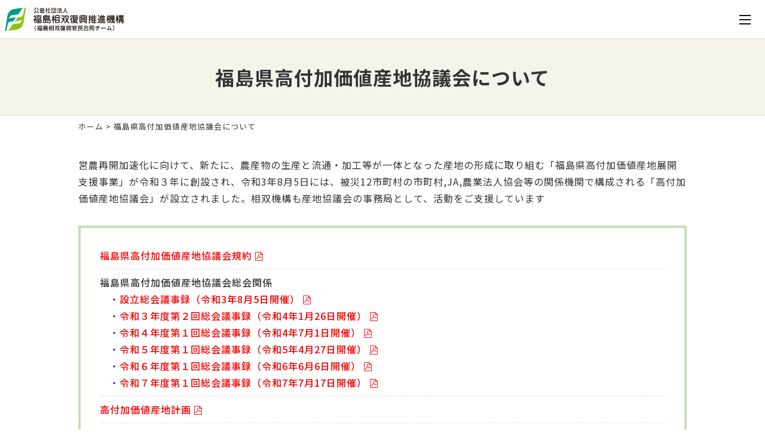

--- FILE ---
content_type: text/html; charset=UTF-8
request_url: https://www.fsrt.jp/p4663
body_size: 6419
content:
<!DOCTYPE html>
<html lang="ja">
<head prefix="og:http://ogp.me/ns#">


<!-- Google Tag Manager -->
<script>(function(w,d,s,l,i){w[l]=w[l]||[];w[l].push({'gtm.start':
new Date().getTime(),event:'gtm.js'});var f=d.getElementsByTagName(s)[0],
j=d.createElement(s),dl=l!='dataLayer'?'&l='+l:'';j.async=true;j.src=
'https://www.googletagmanager.com/gtm.js?id='+i+dl;f.parentNode.insertBefore(j,f);
})(window,document,'script','dataLayer','GTM-NT54ZSQ');</script>
<!-- End Google Tag Manager -->

<meta charset="UTF-8" />
<meta name="viewport" content="width=device-width, initial-scale=1.0, minimum-scale=1.0, maximum-scale=1.0, user-scalable=no">
<meta name="format-detection" content="telephone=no">
<!--[if IE]>
<meta http-equiv="X-UA-Compatible" content="IE=edge,chrome=1">
<![endif]-->
<title>福島県高付加価値産地協議会について | 公益社団法人 福島相双復興推進機構（福島相双復興官民合同チーム）公式ホームページ</title>
<link rel="alternate" type="application/rss+xml" title="RSS 2.0" href="https://www.fsrt.jp/feed" />
<link rel="pingback" href="https://www.fsrt.jp/xmlrpc.php" />
<link rel="preconnect" href="https://fonts.gstatic.com">
<link href="https://fonts.googleapis.com/css2?family=Noto+Sans+JP:wght@400;500;700&display=swap" rel="stylesheet">
<link rel="stylesheet" media="all" href="https://www.fsrt.jp/wp-content/themes/39pack/style.css">



<meta name='robots' content='max-image-preview:large' />

<!-- All In One SEO Pack 3.7.1[787,854] -->
<meta name="description"  content="営農再開加速化に向けて設立された「福島県高付加価値産地展開支援事業」と「高付加価値産地協議会」についてご紹介いたします。" />

<script type="application/ld+json" class="aioseop-schema">{"@context":"https://schema.org","@graph":[{"@type":"Organization","@id":"https://www.fsrt.jp/#organization","url":"https://www.fsrt.jp/","name":"公益社団法人 福島相双復興推進機構（福島相双復興官民合同チーム）公式ホームページ","sameAs":[]},{"@type":"WebSite","@id":"https://www.fsrt.jp/#website","url":"https://www.fsrt.jp/","name":"公益社団法人 福島相双復興推進機構（福島相双復興官民合同チーム）公式ホームページ","publisher":{"@id":"https://www.fsrt.jp/#organization"}},{"@type":"WebPage","@id":"https://www.fsrt.jp/p4663#webpage","url":"https://www.fsrt.jp/p4663","inLanguage":"ja","name":"福島県高付加価値産地協議会について","isPartOf":{"@id":"https://www.fsrt.jp/#website"},"breadcrumb":{"@id":"https://www.fsrt.jp/p4663#breadcrumblist"},"description":"営農再開加速化に向けて設立された「福島県高付加価値産地展開支援事業」と「高付加価値産地協議会」についてご紹介いたします。","datePublished":"2021-09-17T01:49:25+09:00","dateModified":"2025-08-26T00:20:54+09:00"},{"@type":"BreadcrumbList","@id":"https://www.fsrt.jp/p4663#breadcrumblist","itemListElement":[{"@type":"ListItem","position":1,"item":{"@type":"WebPage","@id":"https://www.fsrt.jp/","url":"https://www.fsrt.jp/","name":"公益社団法人 福島相双復興推進機構（福島相双復興官民合同チーム）公式ホームページ"}},{"@type":"ListItem","position":2,"item":{"@type":"WebPage","@id":"https://www.fsrt.jp/p4663","url":"https://www.fsrt.jp/p4663","name":"福島県高付加価値産地協議会について"}}]}]}</script>
<link rel="canonical" href="https://www.fsrt.jp/p4663" />
<!-- All In One SEO Pack -->
<link rel='stylesheet' id='wp-block-library-css' href='https://www.fsrt.jp/wp-includes/css/dist/block-library/style.min.css?ver=6.4.7' type='text/css' media='all' />
<style id='classic-theme-styles-inline-css' type='text/css'>
/*! This file is auto-generated */
.wp-block-button__link{color:#fff;background-color:#32373c;border-radius:9999px;box-shadow:none;text-decoration:none;padding:calc(.667em + 2px) calc(1.333em + 2px);font-size:1.125em}.wp-block-file__button{background:#32373c;color:#fff;text-decoration:none}
</style>
<link rel='stylesheet' id='jquery.lightbox.min.css-css' href='https://www.fsrt.jp/wp-content/plugins/wp-jquery-lightbox/styles/lightbox.min.css?ver=1.4.9.3' type='text/css' media='all' />
<link rel='stylesheet' id='jqlb-overrides-css' href='https://www.fsrt.jp/wp-content/plugins/wp-jquery-lightbox/styles/overrides.css?ver=1.4.9.3' type='text/css' media='all' />
<script src="https://www.fsrt.jp/wp-content/themes/39pack/js/jQuery.js?ver=3.2.1" id="jquery-js"></script>
<script src="https://www.fsrt.jp/wp-content/plugins/wp-jquery-lightbox/panzoom.min.js?ver=1.4.9.3" id="wp-jquery-lightbox-panzoom-js"></script>
<script src="https://www.fsrt.jp/wp-content/plugins/wp-jquery-lightbox/jquery.touchwipe.min.js?ver=1.4.9.3" id="wp-jquery-lightbox-swipe-js"></script>
<script type="text/javascript" id="wp-jquery-lightbox-js-extra">
/* <![CDATA[ */
var JQLBSettings = {"showTitle":"1","showCaption":"1","showNumbers":"1","fitToScreen":"1","resizeSpeed":"400","showDownload":"0","navbarOnTop":"0","marginSize":"0","mobileMarginSize":"20","slideshowSpeed":"4000","prevLinkTitle":"\u524d\u306e\u753b\u50cf","nextLinkTitle":"\u6b21\u306e\u753b\u50cf","closeTitle":"\u30ae\u30e3\u30e9\u30ea\u30fc\u3092\u9589\u3058\u308b","image":"\u753b\u50cf ","of":"\u306e","download":"\u30c0\u30a6\u30f3\u30ed\u30fc\u30c9","pause":"(\u30b9\u30e9\u30a4\u30c9\u30b7\u30e7\u30fc\u3092\u4e00\u6642\u505c\u6b62\u3059\u308b)","play":"(\u30b9\u30e9\u30a4\u30c9\u30b7\u30e7\u30fc\u3092\u518d\u751f\u3059\u308b)"};
/* ]]> */
</script>
<script src="https://www.fsrt.jp/wp-content/plugins/wp-jquery-lightbox/jquery.lightbox.js?ver=1.4.9.3" id="wp-jquery-lightbox-js"></script>
<link rel="https://api.w.org/" href="https://www.fsrt.jp/wp-json/" /><link rel="alternate" type="application/json" href="https://www.fsrt.jp/wp-json/wp/v2/pages/4663" /><link rel="EditURI" type="application/rsd+xml" title="RSD" href="https://www.fsrt.jp/xmlrpc.php?rsd" />
<link rel='shortlink' href='https://www.fsrt.jp/?p=4663' />
<link rel="alternate" type="application/json+oembed" href="https://www.fsrt.jp/wp-json/oembed/1.0/embed?url=https%3A%2F%2Fwww.fsrt.jp%2Fp4663" />
<link rel="alternate" type="text/xml+oembed" href="https://www.fsrt.jp/wp-json/oembed/1.0/embed?url=https%3A%2F%2Fwww.fsrt.jp%2Fp4663&#038;format=xml" />
<link rel="icon" href="https://www.fsrt.jp/wp-content/uploads/2021/08/cropped-siteIcon-32x32.png" sizes="32x32" />
<link rel="icon" href="https://www.fsrt.jp/wp-content/uploads/2021/08/cropped-siteIcon-192x192.png" sizes="192x192" />
<link rel="apple-touch-icon" href="https://www.fsrt.jp/wp-content/uploads/2021/08/cropped-siteIcon-180x180.png" />
<meta name="msapplication-TileImage" content="https://www.fsrt.jp/wp-content/uploads/2021/08/cropped-siteIcon-270x270.png" />
</head>

<body class="under">

<!-- Google Tag Manager (noscript) -->
<noscript><iframe src="https://www.googletagmanager.com/ns.html?id=GTM-NT54ZSQ"
height="0" width="0" style="display:none;visibility:hidden"></iframe></noscript>
<!-- End Google Tag Manager (noscript) -->


<header id="top" class="fixed">
<div class="wrap">
<div class="logo"><a href="https://www.fsrt.jp/" class="opa"><img src="https://www.fsrt.jp/wp-content/themes/39pack/img/title.svg" width="216" alt="公益社団法人 福島相双復興推進機構" /></a></div>
<div class="subnavi">
<ul class="local">
<li><a href="https://www.fsrt.jp/procurement" class="opa" title="調達情報">調達情報</a></li>
<li><a href="https://www.fsrt.jp/recruit" class="opa" title="採用情報">採用情報</a></li>
<li><a href="https://www.fsrt.jp/useful" class="opa" title="お役立ち情報">お役立ち情報</a></li>
<li><a href="https://www.fsrt.jp/links" class="opa" title="関連リンク">関連リンク</a></li>
</ul>
<ul class="sns">
<li><img src="https://www.fsrt.jp/wp-content/themes/39pack/img/herenow.svg" width="144" alt="今ここふくしまの復興" /></li>
<li><a href="https://note.com/imacoco_12" class="opa" target="_blank"><img src="https://www.fsrt.jp/wp-content/themes/39pack/img/note.svg" width="120" alt="note" /></a></li>
<li><a href="https://www.instagram.com/imacoco_12/" class="opa" target="_blank"><img src="https://www.fsrt.jp/wp-content/themes/39pack/img/ico_ig.svg" width="32" alt="Instagram" /></a></li>
<li><a href="https://www.facebook.com/kanmingoudouteam/" class="opa" target="_blank"><img src="https://www.fsrt.jp/wp-content/themes/39pack/img/ico_fb.svg" width="32" alt="Facebook" /></a></li>
<li><a href="https://twitter.com/kanmingoudou_T" class="opa" target="_blank"><img src="https://www.fsrt.jp/wp-content/themes/39pack/img/ico_x.svg" width="32" alt="X" /></a></li>
<li><a href="https://www.youtube.com/channel/UCTLYBLz1EoQq56_qtSKcxqA" class="opa" target="_blank"><img src="https://www.fsrt.jp/wp-content/themes/39pack/img/ico_yt.svg" width="32" alt="YouTube" /></a></li>
</ul>
</div>
<div class="rightWrap">
<div class="searchName">
<a href="javascript:void(0);" class="opa" title="サイト内検索"><span class="icon-search"></span></a>
<form class="searchform" action="https://www.fsrt.jp/">
<input type="text" id="s" name="s" placeholder="キーワード" /><button type="submit" id="searchsubmit"><span class="icon-search"></span></button>
</form>
</div>
<div class="openbtn"><span></span><span></span><span></span></div>
</div>
</div>		<nav id="nav">
<ul>
<li><a title="ホーム" href="https://www.fsrt.jp/" class="opa">ホーム</a></li>
<li><a title="相双機構について" href="https://www.fsrt.jp/outline" class="opa">当機構について</a></li>
<li>
<dl>
<dt>活用法</dt>
<dd>
<ul>
<li class="nest bln"><a title="事業" href="https://www.fsrt.jp/ex1" class="opa">事業</a>
<ul class="sub-menu wide">
<li><a title="ご支援内容" href="https://www.fsrt.jp/ex1/4467.html">ご支援内容</a></li>
<li><a title="ご支援例" href="https://www.fsrt.jp/ex1/4465.html">ご支援例</a></li>
<li><a title="ご支援内容" href="https://www.fsrt.jp/ex1/4463.html">訪問の流れ</a></li>
</ul>
</li>
<li class="nest bln"><a title="水産仲買・加工業等" href="https://www.fsrt.jp/ex6" class="opa">水産仲買・加工業等</a>
<ul class="sub-menu short">
<li><a title="ご支援対象者様" href="https://www.fsrt.jp/ex6/15183.html">ご支援対象者様</a></li>
<li><a title="ご支援メニュー" href="https://www.fsrt.jp/ex6/15181.html">ご支援メニュー</a></li>
<li><a title="ご支援の実績概観" href="https://www.fsrt.jp/ex6/15179.html">ご支援の実績概観</a></li>
<li><a title="ご支援例（個社支援）" href="https://www.fsrt.jp/ex6/15177.html">ご支援例（個社支援）</a></li>
<li><a title="訪問の流れ" href="https://www.fsrt.jp/ex6/15175.html">訪問の流れ</a></li>
<li><a title="【参考】その他面的な取組事例" href="https://www.fsrt.jp/ex6/15173.html">【参考】その他面的な取組事例</a></li>
</ul>
</li>
<li class="nest brn"><a title="農業" href="https://www.fsrt.jp/ex2" class="opa">農業</a>
<ul class="sub-menu wide">
<li><a title="ご支援内容" href="https://www.fsrt.jp/exercise/4490.html">ご支援内容</a></li>
<li><a title="ご支援例" href="https://www.fsrt.jp/exercise/4488.html">ご支援例</a></li>
<li><a title="訪問の流れ" href="https://www.fsrt.jp/exercise/4486.html">訪問の流れ</a></li>
<li><a title="畜産支援のご紹介" href="https://www.fsrt.jp/livestock">畜産支援のご紹介</a></li>
<li><a title="福島県高付加価値産地協議会について" href="https://www.fsrt.jp/p4663">福島県高付加価値産地協議会について</a></li>
<li><a title="福島相双営農通信(広報誌)" href="https://www.fsrt.jp/useful/4431.html#farming">福島相双営農通信(広報誌)</a></li>
<li><a title="農業者個別訪問活動結果" href="https://www.fsrt.jp/useful/4431.html#atom">農業者個別訪問活動結果</a></li>
<li><a title="農業に関する情報リンク" href="https://www.fsrt.jp/useful/4429.html">農業に関する情報リンク</a></li>
</ul>
</li>
</ul>
</dd>
</dl>
</li>
<li>
<dl>
<dt>取り組み</dt>
<dd>
<ul>
<li class="nest bln"><a title="まちづくり" href="https://www.fsrt.jp/ex4" class="opa">まちづくり</a>
<ul class="sub-menu">
<li><a title="まちづくりのお手伝い" href="https://www.fsrt.jp/exercise/10808.html">まちづくりのお手伝い</a></li>
</ul>
</li>
<li class="nest"><a title="関係人口拡大" href="https://www.fsrt.jp/ex5" class="opa">関係人口拡大</a>
<ul class="sub-menu">
<li><a title="フクシマックス" href="https://www.fsrt.jp/ex5/ex5-2">フクシマックス</a></li>
<li><a title="ふくしま未来創造アカデミー" href="https://www.fsrt.jp/ex5/ex5-3">ふくしま未来創造アカデミー</a></li>
<li><a title="プロボノ共創プロジェクト" href="https://www.fsrt.jp/ex5/ex5-7">プロボノ共創プロジェクト</a></li>
<li><a title="F12FLYプロジェクト" href="https://www.fsrt.jp/ex5/ex5-8">F12FLYプロジェクト</a></li>
<li><a title="関係人口サミット" href="https://www.fsrt.jp/ex5/ex5-1">関係人口サミット</a></li>
</ul>
</li>
<li class="nest brn"><a title="産業創出" href="https://www.fsrt.jp/ex3" class="opa">産業創出</a>
<ul class="sub-menu">
<li><a title="ビジネスマッチング・地元調達" href="https://www.fsrt.jp/exercise/7963.html">ビジネスマッチング・地元調達</a></li>
<li><a title="廃炉事業への参入" href="https://www.fsrt.jp/exercise/7961.html">廃炉事業への参入</a></li>
<li><a title="新産業創出" href="https://www.fsrt.jp/exercise/7959.html">新産業創出</a></li>
</ul>
</li>
</ul>
</dd>
</dl>
</li>
<li><a title="福島相双の“いま”" href="https://www.fsrt.jp/now" class="opa">福島相双の“いま”</a></li>
<li><a title="お知らせ" href="https://www.fsrt.jp/information" class="opa">お知らせ</a></li>
</ul>
</nav>
		<nav id="navSP">
<div id="navSPlist">
<ul>
<li><a title="ホーム" href="https://www.fsrt.jp/" class="opa">ホーム</a></li>
<li><a title="相双機構について" href="https://www.fsrt.jp/outline" class="opa">当機構について</a></li>
<li>
<dl>
<dt>活用法</dt>
<dd>
<ul>
<li><a title="事業" href="https://www.fsrt.jp/ex1" class="opa">事業</a></li>
<li><a title="水産仲買・加工業等" href="https://www.fsrt.jp/ex6" class="opa">水産仲買・加工業等</a></li>
<li><a title="農業" href="https://www.fsrt.jp/ex2" class="opa">農業</a></li>
</ul>
</dd>
</dl>
</li>
<li>
<dl>
<dt>取り組み</dt>
<dd>
<ul>
<li><a title="まちづくり" href="https://www.fsrt.jp/ex4" class="opa">まちづくり</a></li>
<li><a title="関係人口拡大" href="https://www.fsrt.jp/ex5" class="opa">関係人口拡大</a></li>
<li><a title="産業創出" href="https://www.fsrt.jp/ex3" class="opa">産業創出</a></li>
</ul>
</dd>
</dl>
</li>
<li><a title="福島相双の“いま”" href="https://www.fsrt.jp/now" class="opa">福島相双の“いま”</a></li>
<li><a title="お知らせ" href="https://www.fsrt.jp/information" class="opa">お知らせ</a></li>
<li><a href="https://www.fsrt.jp/procurement" class="opa">調達情報</a></li>
<li><a href="https://www.fsrt.jp/recruit" class="opa">採用情報</a></li>
<li><a href="https://www.fsrt.jp/useful" class="opa">お役立ち情報</a></li>
<li><a href="https://www.fsrt.jp/links" class="opa">関連リンク</a></li>
<li class="other">
<form class="searchform" action="https://www.fsrt.jp/">
<input type="text" id="s" name="s" placeholder="キーワード" /><button type="submit" id="searchsubmit"><span class="icon-search"></span></button>
</form>
</li>
</ul>
</div>
<ul class="navFix">
<li><a href="https://note.com/imacoco_12" class="opa" target="_blank"><img src="https://www.fsrt.jp/wp-content/themes/39pack/img/_ico_nt.svg" width="32" alt="note" /></a></li>
<li><a href="https://www.instagram.com/imacoco_12/" class="opa" target="_blank"><img src="https://www.fsrt.jp/wp-content/themes/39pack/img/_ico_ig.svg" width="32" alt="Instagram" /></a></li>
<li><a href="https://www.facebook.com/kanmingoudouteam/" class="opa" target="_blank"><img src="https://www.fsrt.jp/wp-content/themes/39pack/img/_ico_fb.svg" width="32" alt="Facebook" /></a></li>
<li><a href="https://twitter.com/kanmingoudou_T" class="opa" target="_blank"><img src="https://www.fsrt.jp/wp-content/themes/39pack/img/_ico_x.svg" width="32" alt="X" /></a></li>
<li><a href="https://www.youtube.com/channel/UCTLYBLz1EoQq56_qtSKcxqA" class="opa" target="_blank"><img src="https://www.fsrt.jp/wp-content/themes/39pack/img/_ico_yt.svg" width="32" alt="YouTube" /></a></li>
</ul>
</nav>		</header>


<div id="contents">
<section class="mt0">
<h1 class="page">福島県高付加価値産地協議会について</h1>
<div class="pankz">
<div class="wrap">
<!-- Breadcrumb NavXT 7.3.0 -->
<a title="公益社団法人 福島相双復興推進機構（福島相双復興官民合同チーム）公式ホームページ" href="https://www.fsrt.jp">ホーム</a> &gt; 福島県高付加価値産地協議会について</div>
</div>
<div class="wrap mt2">
<p>営農再開加速化に向けて、新たに、農産物の生産と流通・加工等が一体となった産地の形成に取り組む「福島県高付加価値産地展開支援事業」が令和３年に創設され、令和3年8月5日には、被災12市町村の市町村,JA,農業法人協会等の関係機関で構成される「高付加価値産地協議会」が設立されました。相双機構も産地協議会の事務局として、活動をご支援しています</p>
<ul class="links">
<li><a class="pdf" href="https://www.fsrt.jp/wp-content/uploads/2023/06/20230427.pdf" target="_blank" rel="noopener">福島県高付加価値産地協議会規約</a></li>
<li>
<dl>
<dt>福島県高付加価値産地協議会総会関係</dt>
<dd>・<a class="pdf" href="https://www.fsrt.jp/wp-content/themes/39pack/img/exercise/R3.8.5.pdf" target="_blank" rel="noopener">設立総会議事録（令和3年8月5日開催）</a></dd>
<dd>・<a class="pdf" href="https://www.fsrt.jp/wp-content/uploads/2022/03/R4.1.26.pdf" target="_blank" rel="noopener">令和３年度第２回総会議事録（令和4年1月26日開催）</a></dd>
<dd>・<a class="pdf" href="https://www.fsrt.jp/wp-content/uploads/2022/08/r4soukai.pdf" target="_blank" rel="noopener">令和４年度第１回総会議事録（令和4年7月1日開催）</a></dd>
<dd>・<a class="pdf" href="https://www.fsrt.jp/wp-content/uploads/2023/06/r5soukai.pdf" target="_blank" rel="noopener">令和５年度第１回総会議事録（令和5年4月27日開催）</a></dd>
<dd>・<a class="pdf" href="https://www.fsrt.jp/wp-content/uploads/2024/07/r6soukai.pdf" target="_blank" rel="noopener">令和６年度第１回総会議事録（令和6年6月6日開催）</a></dd>
<dd>・<a class="pdf" href="https://www.fsrt.jp/wp-content/uploads/2025/08/r7soukai.pdf" target="_blank" rel="noopener">令和７年度第１回総会議事録（令和7年7月17日開催）</a></dd>
</dl>
</li>
<li><a class="pdf" href="https://www.fsrt.jp/wp-content/themes/39pack/img/exercise/高付加価値産地計画_031013承認(通知付).pdf" target="_blank" rel="noopener">高付加価値産地計画</a></li>
<li>
<dl>
<dt><a class="pdf" href="https://www.fsrt.jp/wp-content/themes/39pack/img/exercise/産地協議会_加入手続き.pdf" target="_blank" rel="noopener">福島県高付加価値産地協議会への入会手続きについて</a></dt>
<dd>加入申請様式は<a class="word ul" href="https://www.fsrt.jp/wp-content/themes/39pack/img/exercise/産地協議会_加入申込書.docx">こちら</a>（上記の規約第５条をご参照願います。）<br />
（加入申請書（関連資料を含む。以下同じ）は、事務局を務めます当相双機構まで送付をお願いします。）<br />
加入申請書の送付先：sanchi@fsr.or.jp</dd>
</dl>
</li>
<li>
<dl>
<dt><a class="out" href="https://www.pref.fukushima.lg.jp/sec/36021a/koufukakachi-sanchi.html" target="_blank" rel="noopener">福島県高付加価値産地展開支援事業について（福島県のホームページへリンク）</a></dt>
<dd>・<a class="pdf" href="https://www.maff.go.jp/j/seisan/suisin/tuyoi_nougyou/t_tuti/reiwa3/attach/pdf/2021tuyonou-72.pdf" target="_blank" rel="noopener">福島県高付加価値産地展開支援事業Q&amp;A（農林水産省のホームページへリンク）</a><br />
・<a class="out" href="https://www.pref.fukushima.lg.jp/uploaded/life/573190_1567508_misc.pdf" target="_blank" rel="noopener">拠点事業者について（福島県のホームページへリンク）</a><br />
・<a class="out" href="https://www.pref.fukushima.lg.jp/sec/36021a/r5koufukakatikoubo.html" target="_blank" rel="noopener">令和6年度福島県高付加価値産地展開支援事業の公募について（福島県のホームページへリンク）</a></dd>
</dl>
</li>
</ul>


</div>
</section>

</div>
<footer>
<div class="wrap">
<div class="half p40">
<h2>お問合せ<span class="en">contact</span></h2>
<p>公益社団法人 福島相双復興推進機構<br />
（福島相双復興官民合同チーム）<br />
〒960-8031<br />
福島県福島市栄町6-6 福島セントランドビル4階</p>
</div>
<div class="half p60 right">
<ul class="contact">
<li>
<dl>
<dt>事業者、農業者、水産関係の仲買・加工業者のみなさま</dt>
<dd><span class="icon-phone"></span><span class="phone"><a href="tel:0245021117" class="opa">024-502-1117</a></span><span class="desc">受付 9:00～17:00（土日祝日･年末年始除く）</span></dd>
</dl>
</li>
<li><a href="https://www.fsrt.jp/contact" class="btn opa order"><span class="icon-markunread"></span>訪問の申し込みはこちらから</a></li>
</ul>
</div>
</div>		<ul id="secondary">
<li><a href="https://www.fsrt.jp/privacy" title="個人情報及び法人情報の取扱について">個人情報及び法人情報の取扱について</a></li>
<li><a href="https://www.fsrt.jp/antisocial" title="反社会的勢力への対応基本方針について">反社会的勢力への対応基本方針について</a></li>
<li><a href="https://www.fsrt.jp/sns-policy" title="SNS運用方針について">SNS運用方針について</a></li>
<li><a href="https://www.fsrt.jp/sitemap" title="サイトマップ">サイトマップ</a></li>
</ul>		<div class="copyright">&copy; <a href="https://www.fsrt.jp/" class="opa">公益社団法人 福島相双復興推進機構</a>.</div>
</footer>
<div class="pagetop"><a href="#top"><span class="icon-arrow_drop_up"></span></a></div>
<ul id="footFix">
<li><a href="https://note.com/imacoco_12" class="opa" target="_blank"><img src="https://www.fsrt.jp/wp-content/themes/39pack/img/_ico_nt.svg" width="32" alt="note" /></a></li>
<li><a href="https://www.instagram.com/imacoco_12/" class="opa" target="_blank"><img src="https://www.fsrt.jp/wp-content/themes/39pack/img/_ico_ig.svg" width="32" alt="Instagram" /></a></li>
<li><a href="https://www.facebook.com/kanmingoudouteam/" class="opa" target="_blank"><img src="https://www.fsrt.jp/wp-content/themes/39pack/img/_ico_fb.svg" width="32" alt="Facebook" /></a></li>
<li><a href="https://twitter.com/kanmingoudou_T" class="opa" target="_blank"><img src="https://www.fsrt.jp/wp-content/themes/39pack/img/_ico_x.svg" width="32" alt="X" /></a></li>
<li><a href="https://www.youtube.com/channel/UCTLYBLz1EoQq56_qtSKcxqA" class="opa" target="_blank"><img src="https://www.fsrt.jp/wp-content/themes/39pack/img/_ico_yt.svg" width="32" alt="YouTube" /></a></li>
</ul>		
<script src="https://www.fsrt.jp/wp-content/themes/39pack/js/jquery.openwin.js?ver=1444975440" id="my_openwin-js"></script>
<script src="https://www.fsrt.jp/wp-content/themes/39pack/js/common.js?ver=1768270292" id="my_common-js"></script>
<script src="https://www.fsrt.jp/wp-content/themes/39pack/js/wow.min.js?ver=1516739700" id="my_wow-js"></script>
<script>new WOW().init();</script>



</body>
</html>

--- FILE ---
content_type: text/css
request_url: https://www.fsrt.jp/wp-content/themes/39pack/css/style.css
body_size: 4095
content:
@charset "utf-8";

/* =ウィンドウ幅確認
------------------------------------------------------------------------------ */

#winsize2 {
	position: fixed;
	bottom: 0;
	left: 0;
	font-size: 10px;
	z-index: 9999;
	color: #fff;
	background-color: #000;
	padding: 0 2px;
}

/* =全体
------------------------------------------------------------------------------ */

body {
	font-family: "ヒラギノ角ゴ Pro W3", "Hiragino Kaku Gothic Pro", "メイリオ", Meiryo, Osaka, "ＭＳ Ｐゴシック", "MS PGothic", sans-serif;
	font-family: 'Noto Sans JP', sans-serif;
	font-weight: 400;
	-webkit-text-size-adjust: 100%;
	line-height: 1.8;
	letter-spacing: 1px;
	/*
	margin-bottom: 56px;
	*/
}
body.no-scroll {
	overflow: visible;
	overflow-y: hidden;
	height: 100vh;
}
body {
  font-size: 12px;
}
@media (min-width: 320px) {
  body {
    font-size: calc((16 - 12) * ((100vw - 320px) / (960 - 320)) + 12px);
  }
}
@media (min-width: 960px) {
  body {
    font-size: 16px;
  }
}

/* Safari 7.1+ に適用される */
_::-webkit-full-page-media, _:future, :root, body {
  -webkit-animation: safariFix 1s forwards infinite;
}
@-webkit-keyframes safariFix {
  100% {
    z-index: 1;
  }
}
*, *:before, *:after {
	-webkit-box-sizing: border-box;
		 -moz-box-sizing: border-box;
		 -o-box-sizing: border-box;
		-ms-box-sizing: border-box;
			box-sizing: border-box;
}
.wrap {
	max-width: 1120px;
	margin: 0 auto;
}
.wrap.mt2 {
	margin-top: 2em;
}
.wrap.mtb2 {
	margin-top: 2em;
	margin-bottom: 2em;
}
.wrap::first-letterafter,
header::after,
#contents::after,
.clearFix::after {
	content: "";
	display: block;
	clear: both;
}
img, object, embed {
	max-width: 100%;
	height: auto;
	vertical-align: bottom;
	/*
	-webkit-backface-visibility: hidden;
	*/
}
a {
	overflow: hidden;
	outline: none;
	text-decoration: none;
}
a:hover, a:active {
	text-decoration: underline;
	outline: none;
}

a.opa:hover {
	text-decoration: none;
	opacity: 0.75;
	filter: alpha(opacity=75);
	-ms-filter: "alpha(opacity=75)";
}
a.out,
a.pdf,
a.movie,
a.word,
a.excel,
a.jpg {
	font-weight: 500;
}
a.out::after,
a.pdf::after,
a.movie::after,
a.word::after,
a.excel::after,
a.jpg::after {
	display: inline-block;
	font-family: 'icomoon';
	speak: none;
	font-style: normal;
	font-weight: normal;
	font-variant: normal;
	text-transform: none;
	line-height: 1;
	vertical-align: middle;
	text-decoration: none;
	margin-left: 0.25em;
	font-size: 90%;
}
a.out::after {content: "\e3e0";}
a.pdf::after {content: "\eae0";}
a.movie::after {content: "\e63a";}
a.word::after {content: "\eae2";}
a.excel::after {content: "\eae3";}
a.jpg::after {content: "\e910";}

/*
a.pdf:after {
	display: inline-block;
	background-image: url("../img/pdf.svg");
	background-repeat: no-repeat;
	background-position: center center;
	background-size: 16px auto;
	height: 20px;
	width: 15px;
	content: "";
	vertical-align: middle;
	margin-left: 0.25em;
}
a.excel:after {
	display: inline-block;
	background-image: url("../img/excel.svg");
	background-repeat: no-repeat;
	background-position: center center;
	background-size: 16px auto;
	height: 20px;
	width: 15px;
	content: "";
	vertical-align: middle;
	margin-left: 0.25em;
}
*/
input[type="button"],
input[type="text"],
input[type="submit"],
button[type="submit"],
input[type="image"],
textarea,
select {
	font-family: 'Noto Sans JP', sans-serif;
	letter-spacing: 1px;
	-webkit-transition: none;
	transition: none;
	-webkit-appearance: none;
	border-radius: 0;
	border: 0;
}
.clearText	{
	text-indent: 100%;
	white-space: nowrap;
	overflow: hidden;
}
.clear {
	clear: both;
}

/* =ヘッダー
------------------------------------------------------------------------------ */

header#top {
}
header#top.fixed {
	position: fixed;
	top: 0;
	left: 0;
	width: 100%;
	z-index: 9999;
}
header#top .wrap {
	display: flex;
	align-items: center;
	justify-content: space-between;
	max-width: inherit;
	padding: 0;
}

/* =ロゴ */

header#top .logo {
	flex: 1;
	margin: 1em;
}
header#top .logo img {
	height: auto;
}

/* =サブナビ */

header#top .subnavi {
	display: flex;
	justify-content: flex-end;
	align-items: center;
	flex: 3;
}
header#top .subnavi ul {
	list-style: none;
	display: flex;
	justify-content: space-between;
	align-items: center;
}
header#top .subnavi ul li {
	margin: 0 1.5em 0 0;
    flex-shrink: 0;
}
header#top .subnavi ul li:last-child {
}
header#top .subnavi ul li a {
	display: block;
	font-weight: 600;
	text-decoration: none;
    word-break: keep-all;
    font-size: 90%;
}
header#top .subnavi ul.sns {
    margin-left: 1.5em;
}
header#top .subnavi ul.sns li {
	margin-right: 1.5em;
}
header#top .subnavi ul.sns li a img {
	max-height: 24px;
	max-width: 80px;
    vertical-align: middle;
}
header#top .subnavi ul.sns li a img.note {
    max-height: 40px;
    max-width: inherit;
    width: auto;
}

/* =検索 */

.rightWrap {
	display: flex;
	justify-content: flex-end;
}
.searchName {
    display: none;
    position: relative;
}
.searchName a {
	display: flex;
	align-items: center;
	height: 100%;
}
.searchName a span[class*="icon-"] {
    font-size: 24px;
}
form.searchform {
    display: none;
    position: absolute;
    top: 100%;
    right: 0;
    z-index: 10;
	line-height: 1;
    width: 75vw;
	text-align: right;
}
form.searchform input[type="text"] {
	border: 1px solid;
	border-right: none;
	padding: 0.75em 0.5em;
    width: 72%;
}
form.searchform #searchsubmit {
	border: 1px solid;
	padding: 0.75em 0.5em;
	transition: all 0.1s;
    vertical-align: middle;
}
form.searchform #searchsubmit span[class*="icon-"] {
    font-size: 12px;
}
#navSP form.searchform {
	display: block;
    position: inherit;
    top: auto;
    left: auto;
    width: auto;
}
#navSP form.searchform input[type="text"] {
	padding: 1em;
}
#navSP form.searchform #searchsubmit {
	padding: 1em;
}

/* =ナビ
------------------------------------------------------------------------------ */

#nav {
	clear: both;
}
#nav ul {
	list-style: none;
	display: table;
	width: 100%;
	padding: 0;
	margin: 0;
}
#nav ul li {
	display: table-cell;
	vertical-align: middle;
	text-align: center;
	height: 100%;
	padding: 0;
	margin: 0;
	border-right: 1px solid;
    border-left: 1px solid;
	font-weight: 500;
}
#nav ul li.brn {
    border-right: none;
}
#nav ul li.bln {
    border-left: none;
}
/* #nav ul li:last-child {
	border-right: none;
} */
#nav ul li a {
	display: block;
	text-decoration: none;
	line-height: 1;
	padding: 0.5em;
    height: 100%;
    width: 100%;
}

/* =ナビ（定義リスト） */

#nav ul li dl {
	padding: 0;
	margin: 0;
	width: 100%;
}
#nav ul li dl dt {
	text-align: center;
	padding: 0.5em 1em;
	margin: 0;
	border-bottom: 1px solid;
}
#nav ul li dl dd {
    border-top: 1px solid;
	padding: 0;
	margin: 0;
}
#nav ul li dl dd ul {
	display: table;
	width: 100%;
}
#nav ul li dl dd ul li {
	display: table-cell;
}

/* =ナビ（入れ子） */

#nav ul li.nest {
	position: relative;
    padding: 0.5em;
}
#nav ul li.nest a {
	display: flex;
	align-items: center;
	justify-content: center;
}
#nav ul li.nest a::after {
	display: block;
	font-family: 'icomoon';
	speak: none;
	font-style: normal;
	font-weight: normal;
	font-variant: normal;
	text-transform: none;
	line-height: 1;
	vertical-align: middle;
	content: "\e5cf";
	margin-left: 0.25em;
}
#nav ul li.nest ul.sub-menu {
	display: none;
	position: absolute;
	top: 100%;
	left: 0;
	z-index: 99999;
	width: 150%;
	border: 1px solid;
}
#nav ul li.nest ul.sub-menu.wide {
	width: 250%;
}
#nav ul li.nest ul.sub-menu.short {
	width: 100%;
}
#nav ul li.nest ul.sub-menu li {
	display: block;
	padding: 0;
	margin: 0;
	height: auto;
    border: none;
	border-bottom: 1px dotted;
}
#nav ul li.nest ul.sub-menu li:last-child {
	border-bottom: none;
}
#nav ul li.nest ul.sub-menu li a {
	display: block;
	height: 100%;
	padding: 1em;
	text-align: left;
	line-height: 1.4;
	font-size: 90%;
}
#nav ul li.nest ul.sub-menu li a::after {
	display: none;
	content: '';
	margin: 0;
}

/* =SPナビ
------------------------------------------------------------------------------ */

/* =ボタン */

.openbtn {
	display: none;
	position: relative;
	width: 64px;
	height: 64px;
	z-index: 9999;
	top: 0;
	left: 0;
	cursor: pointer;
}
/*－に変化*/

.openbtn span {
	display: inline-block;
	transition: all .4s;
	position: absolute;
	height: 2px;
  	width: 30%;
}

/*activeクラスが付与されると1・3番目の要素が2番目の要素と同じ位置になり一本線に*/

.openbtn.active span:nth-of-type(1) ,
.openbtn.active span:nth-of-type(3){
	top: 46vh;
}
.openbtn span:nth-of-type(1) {
	top: 25px;
	left: 21px;
}
.openbtn span:nth-of-type(2) {
	top: 32px;
	left: 21px;
}
.openbtn span:nth-of-type(3) {
	top: 39px;
	left: 21px;
}
.openbtn.active span:nth-of-type(1) ,
.openbtn.active span:nth-of-type(3){
	top: 32px;
}

#navSP {
	position: fixed;
	z-index: 999;
	top: -100vh;
	left: 0;
	opacity: 0;
	width: 100%;
	height: 100vh;
	transition: all 0.2s;
}

/*アクティブクラスがついたら位置を0に*/
#navSP.panelactive {
	top: 0;
	opacity: 1;
}
#navSPlist {
	position: absolute;
	top: 0;
	left: 0;
	display: flex;
	justify-content: center;
	align-items: center;
	width: 100%;
	height: 100%;
}
#navSP ul {
	list-style: none;
	margin: 0 auto;
	overflow: auto;
	height: 88vh;
}
#navSP ul li {
	margin: 0;
	padding: 0.5em 0;
	border-bottom: 1px solid #fff;
}
#navSP ul li.other {
	border: none;
	text-align: center;
    margin-top: 2em;
}
#navSP ul li a {
	display: flex;
	color: #fff;
	text-decoration: none;
	word-break: keep-all;
}
#navSP ul li a img {
	display: inline-block;
	height: auto;
	width: 24px;
	margin-right: 0.5em;
}

/* =定義リスト */

#navSP ul li dl {
	display: flex;
	justify-content: flex-start;
	align-items: flex-start;
	margin: 0;
}
#navSP ul li dl dt {
	flex-shrink: 0;
	padding: 0.25em 0;
	margin: 0;
	width: 8em;
}
#navSP ul li dl dd {
	margin: 0;
}
#navSP ul li dl dd ul {
	height: auto;
	width: auto;
}
#navSP ul li dl dd ul li {
	border: none;
	padding: 0.25em 0;
}
#navSP ul li dl dd ul li a {

}
/* =SNS */

#navSP ul.sns {
	display: flex;
	justify-content: center;
	align-items: center;
	margin: 1em;
	height: auto;
	width: auto;
}
#navSP ul.sns li {
	padding: 0;
	margin: 0 2em 0 0;
	border: none;
}
#navSP ul.sns li:last-child {
	margin-right: 0;
}
#navSP ul.sns li a {
	display: flex;
	justify-content: center;
	align-items: center;
}
#navSP ul.sns li a img {
	max-height: 40px;
}
#navSP ul.sns li a img.note {
    max-height: 24px;
    max-width: inherit;
    width: auto;
}

/* =固定ボタン */

#navSP ul.navFix {
	position: absolute;
	bottom: 0;
	height: 56px;
	width: 100%;
	display: flex;
	justify-content: space-between;
	align-items: center;
	border-top: 1px solid #fff;
}
#navSP ul.navFix li {
	border-bottom: none;
	border-right: 1px solid #fff;
	flex: 1;
	height: 100%;
}
#navSP ul.navFix li:last-child {
	border-right: none;
}
#navSP ul.navFix li a {
	display: flex;
	align-items: center;
	justify-content: center;
	width: 100%;
	height: 100%;
}

/* =看板
------------------------------------------------------------------------------ */

.eyecach {
}
body.home .eyecach {
	padding: 1em 0;
	z-index: 2;
}
ul.nowCarousel {
	padding: 0;
	margin: 0;
	overflow: hidden;
	list-style: none;
}
ul.nowCarousel li {
	padding: 0;
	margin: 0;
}
ul.nowCarousel li a {
	display: block;
	text-decoration: none;
	color: #333;
}
ul.nowCarousel li a dl {
	padding: 0;
	margin: 0;
}
ul.nowCarousel li a.new dl {
	position: relative;
	overflow: hidden;
}
ul.nowCarousel li a.new dl:before {
	position: absolute;
	top: 15px;
	left: -35px;
	padding: 0;
	margin: 0;
	width: 120px;
	letter-spacing: 2px;
	text-align: center;
	content: "NEW";
	-webkit-transform: rotate(-45deg);
	-moz-transform: rotate(-45deg);
	-o-transform: rotate(-45deg);
	-ms-transform: rotate(-45deg);
	font-size: 50%;
	background-color: #f00;
	color: #fff;
}
ul.nowCarousel li a dl dt {
	padding: 0;
	margin: 0 auto 1em;
}
ul.nowCarousel li a dl dt img {
	display: block;
	object-fit: cover;
	object-position: center;
	height: 240px;
	width: auto;
	margin: auto;
}
ul.nowCarousel li a dl dd {
	padding: 0;
	margin: 0;
}
ul.nowCarousel li a dl dd .date {
	color: #666;
}
ul.nowCarousel li a dl dd .title {
	display: block;
	font-weight: 500;
	line-height: 1.5;
    font-size: 90%;
}

/* =パンくず
------------------------------------------------------------------------------ */

.pankz {
	padding: 1em 0;
	margin: 0;
	font-size: 80%;
	overflow: hidden;
}

/* =フッター
------------------------------------------------------------------------------ */

footer {
    position: relative;
    z-index: 2;
	clear: both;
	border-top: 1px solid;
    padding: 0;
}
footer .wrap {
	padding-top: 2em;
}
footer h2 {
	font-size: 150%;
	font-weight: 500;
	margin-bottom: 1em;
}
footer h2 .en {
	display: inline-block;
	margin-left: 0.5em;
	font-weight: 300;
	font-size: 70%;
}
footer p {
	font-size: 90%;
	line-height: 1.6;
	margin: 0 0 2em 1em;
}
footer ul.contact {
	list-style: none;
	margin: 0 auto 1em;
}
footer ul.contact li {
	margin: 0 auto 1em;
	width: fit-content;
	text-align: center;
}

footer ul.contact li dl {
	margin: 0;
}
footer ul.contact li dl dt {
	margin: 0;
	font-weight: 500;
	font-size: 90%;
}
footer ul.contact li dl dd {
	margin: 0 0 0 0.25em;
}
footer ul.contact li dl dd span[class*="icon-"] {
	display: inline-block;
	font-size: 100%;
}
footer ul.contact li dl dd .phone {
	font-size: 180%;
	font-weight: 600;
	line-height: 1;
}
footer ul.contact li dl dd .phone a {
	text-decoration: none;
}
footer ul.contact li dl dd .desc {
	display: block;
	line-height: 1.4;
	font-size: 70%;
}

/* ナビ */

ul#secondary {
	clear: both;
	list-style: none;
	padding: 0.5em;
	margin: 0;
	display: flex;
	justify-content: center;
	align-items: flex-start;
	overflow: hidden;
}
ul#secondary li {
	padding: 0;
	margin: 0;
}
ul#secondary li a {
	font-size: 80%;
	line-height: 1.4;
	border-right: 1px solid;
	padding: 0 1em;
}
ul#secondary li:last-child a {
	border-right: none;
	padding-right: 0;
}
/* コピーライト */

.copyright {
	clear: both;
	text-align: center;
	padding: 1em 0;
	margin: 0 auto;
	font-size: 80%;
}
.copyright a {
	text-decoration: none;
}

/* =ページトップ
------------------------------------------------------------------------------ */

.pagetop {
	position: fixed;
    bottom: 24px;

	right: 10px;
	/*\*/ 
	overflow: hidden;
	/**/
	z-index: 100;
}
.pagetop a {
	display: table;
	height: 48px;
	width: 48px;
	text-decoration: none;
}
.pagetop span[class*="icon-"] {
	display: table-cell;
	vertical-align: middle;
	text-align: center;
}

/* =ページ下部固定ボタン
------------------------------------------------------------------------------ */

ul#footFix {
    display: none;
}

@media only screen and (max-width: 960px) {

ul#footFix {
    position: fixed;
    bottom: 0;
    left: 0;
    display: table;
    table-layout: fixed;
    width: 100%;
    z-index: 2;
}
ul#footFix li {
    display: table-cell;
    text-align: center;
    vertical-align: middle;
    height: 56px;
    border-right: 1px solid;
}
ul#footFix li a {
    display: flex;
    justify-content: center;
    align-items: center;
    text-decoration: none;
    font-size: 80%;
    height: 100%;
    width: 100%;
}
ul#footFix li:last-child a {
    border-right: none;
}
ul#footFix li a img {
    display: block;
    margin: 0 auto;
    height: auto;
    width: 32px;
    vertical-align: middle;
}
}



--- FILE ---
content_type: text/css
request_url: https://www.fsrt.jp/wp-content/themes/39pack/css/common.css
body_size: 7001
content:
@charset "utf-8";

/* =セクション */

section {
	overflow: hidden;
	width: 100%;
	padding: 2em 0;
}
section.mt0 {
	padding-top: 0;
}
section.mb0 {
	padding-bottom: 0;
}
section.mtb0 {
	padding-top: 0;
	padding-bottom: 0;
}

/* =大見出し */

article h1.page,
section h1.page {
	clear: both;
	border-bottom: 1px solid;
	padding: 1.5em 0;
	margin: 0;
	text-align: center;
	font-size: 200%;
	font-weight: 600;
	line-height: 1.0;
}

/* =見出し（基本） */

section h2 {
	clear: both;
	font-size: 160%;
	font-weight: 500;
	line-height: 1.4;
	padding: 0;
	margin: 0 0 1.5em;
}
section h3 {
	clear: both;
	font-weight: 500;
	font-size: 140%;
	line-height: 1.4;
	padding: 0;
	margin: 0 0 1em;
}
section h4,
section h5 {
	clear: both;
	font-weight: 500;
	font-size: 120%;
	padding: 0;
	margin: 0 0 1em;
}
section h5 {
	margin-bottom: 0.5em;
}

/* =見出し（装飾） */

section h2.under,
section h3.under {
	text-align: center;
}
section h2.under .name,
section h3.under .name {
	display: inline-block;
	padding-bottom: 0.25em;
	border-bottom: 2px solid;
}
section h2.arrow,
section h3.arrow {
	text-align: center;
}
section h2.arrow span.name,
section h3.arrow span.name {
	position: relative;
	display: inline-block;
	padding: 0 1em 0.5em;
	border-bottom: 1px solid;
}
section h2.arrow span.name::before,
section h2.arrow span.name::after,
section h3.arrow span.name::before,
section h3.arrow span.name::after {
	position: absolute;
	top: 100%;
	left: 50%;
	transform: translateX(-50%);
	content: '';
	border: 10px solid transparent;
}
section h2.arrow span.name::before,
section h3.arrow span.name::before {
	border-top: 10px solid;
}
section h2.arrow span.name::after,
section h3.arrow span.name::after {
	margin-top: -1px;
	border-top: 10px solid;
}

section h2.brack,
section h3.brack {
	text-align: center;
}
section h2.brack span.name,
section h3.brack span.name {
	position: relative;
	display: inline-block;
	padding: 0 0.6em;
}
section h2.brack span.name::before,
section h3.brack span.name::before {
	position: absolute;
	content: '';
	top: 0;
	right: 0.2em;
	width: 0.2em;
	height: 100%;
	border: solid 1px;
	border-left: none;
}
section h2.brack span.name::after,
section h3.brack span.name::after {
	position: absolute;
	content: '';
	top: 0;
	left: 0;
	width: 0.2em;
	height:100%;
	border: solid 1px;
	border-right: none;
}

section h2.horizon,
section h3.horizon {
	text-align: center;
	background-image: url("../img/horizonB.png");
	background-position: center center;
	background-repeat: repeat-x;
}
section h2.horizon .name,
section h3.horizon .name {
	display: inline-block;
	padding: 0 0.5em;
	margin: 0 auto;
}
section h2.horizon.icon {
	margin-top: 1em;
}
section h2.horizon.icon .name {
	margin-top: -1em;
}

section h2.towtone,
section h3.towtone {
	position: relative;
	padding-bottom: 0.25em;
	border-bottom: 4px solid;
}
section h2.towtone::after,
section h3.towtone::after {
	position: absolute;
	content: " ";
	border-bottom: 4px solid;
	bottom: -4px;
	width: 25%;
	display: block;
}

section h2.border,
section h3.border,
section h4.border,
section h5.border {
	position: relative;
	padding-left: 0.5em;
}
section h2.border::after,
section h3.border::after,
section h4.border::after,
section h5.border::after {
	position: absolute;
	top: 50%;
	left: 0;
	transform: translateY(-50%);
	content: '';
	width: 4px;
	height: 80%;
}

section h2.frame,
section h3.frame {
	position: relative;
	padding: 0.25em 0.25em 0.25em 1.25em;
	border: 1px solid;
	-moz-border-radius: 3px;
	-webkit-border-radius: 3px;
	border-radius: 3px;
}
section h2.frame::after,
section h3.frame::after {
	position: absolute;
	top: 50%;
	left: 0.5em;
	transform: translateY(-50%);
	content: '';
	width: 2px;
	height: 50%;
}
section h2.frame.color,
section h3.frame.color {
	border: none;
}

section h2.circle,
section h3.circle,
section h4.circle {
	position: relative;
	padding-left: 1em;
}
section h2.circle::after,
section h3.circle::after,
section h4.circle::after {
	position: absolute;
	top: 0.95em;
	left: 0;
	transform: translateY(-50%);
	content: '';
	width: 16px;
	height: 16px;
	border: 4px solid;
	border-radius: 100%;
}

/* =見出し（その他） */

h2.tac,
h3.tac,
h4.tac {
	text-align: center;
}
h2 .desc,
h3 .desc {
	display: block;
	font-size: 50%;
	line-height: 1.2;
	font-weight: normal;
	padding: 0;
	margin: 0.5em auto 0;
}
h2 span[class*="icon-"],
h3 span[class*="icon-"] {
	display: block;
	margin: 0 auto;
}


/* =段落 */

section p {
	padding: 0;
	margin: 0 0 2em;
}
section p.indt {
	text-indent: 1.0em;
}
section p.dangle {
	margin-left: 1.0em;
	text-indent: -1.0em;
}
section p.dangle a.out {
	margin-left: 0;
	text-indent: 0;
}
section p.dangle2 {
	margin-left: 2.0em;
	text-indent: -2.0em;
}
section p.dangle15 {
	margin-left: 1.7em;
	text-indent: -1.7em;
}
section p.tac {
	text-align: center;
}
section p.tar {
	text-align: right;
}
section p.mb1 {
	margin-bottom: 1em;
}
section p.mb4 {
	margin-bottom: 4em;
}
section p.mb0 {
	margin-bottom: 0;
}

/* =段落（装飾） */

b {
	font-weight: 600;
}
strong {
	font-weight: 600;
}
.marquee {
	padding: 0 0.25em;
}
span.line {
	padding-bottom: 2px;
	border-bottom: 1px solid;
}
span.frame {
	border: 1px solid #333;
	padding: 0.1em 0.2em;
}

/* =改行調整 */

br.sp {
	display: none;
}

/* =ボタン */

a.btn {
	display: inline-flex;
	justify-content: center;
	align-items: center;
	padding: 1em 2em;
	background-image: none;
	line-height: 1.2;
	-moz-border-radius: 3px;
	-webkit-border-radius: 3px;
	border-radius: 3px;
	font-size: 90%;
}
a.btn.xl {
	font-size: 120%;
	font-weight: 600;
	padding: 1.5em 3em;
}
a.btn.l {
	font-size: 100%;
	font-weight: 500;
}
a.btn.s {
	font-size: 80%;
	padding: 0.75em 1em;
}

a.btn:hover {
	text-decoration: none;
}
a.btn span[class*="icon-"] {
	display: inline-block;
	vertical-align: middle;
	margin: 0 0.25em;
}

/* =moreボタン */

a.more-link {
	display: block;
	float: right;
	padding: 0.75em 1em;
	margin: 0 0 2em;
	-moz-border-radius: 3px;
	-webkit-border-radius: 3px;
	border-radius: 3px;
	line-height: 1;
	border: 1px solid;
	text-decoration: none;
	font-size: 90%;
}
a.more-link:before {
	font-family: 'icomoon';
	speak: none;
	font-style: normal;
	font-weight: normal;
	font-variant: normal;
	text-transform: none;
	line-height: 1;
	font-size: 80%;
	vertical-align: middle;
	content: "\e315";
	margin-right: 0.25em;
}
a.more-link.center {
	clear: both;
	float: none;
	display: inline-block;
	margin: 0 auto;
}

/* =リスト */

section ul {
	clear: both;
	padding: 0;
	margin: 0 1em 2em;
	list-style: none;
	overflow: hidden;
}
section ul li {
	padding: 0;
	margin: 0;
}
section ul.mb0 {
	margin-bottom: 0;
}
section ul.mark.inline li {
	display: inline-block;
}
section ul.mark li {
	position: relative;
	padding-left: 1.25em;
}
section ul.mark li:before {
	width: 1em;
	height: 1em;
	line-height: 1;
	text-align: center;
	vertical-align: middle;
	position: absolute;
	top: 6px;
	left: 0;
}
section ul.mark.dot li:before {content: "・" ;}
section ul.mark.circle li:before {content: "●" ;}
section ul.mark.circle2 li:before {content: "〇" ;}
section ul.mark.circle3 li:before {content: "◎" ;}
section ul.mark.square li:before {content: "■" ;}
section ul.mark.dia li:before {content: "◆" ;}
section ul.mark.ast li:before {content: "※" ;}

section ul.mark li.none {
	position: inherit;
	padding-left: 0;
}
section ul.mark li.none:before {
	display: none;
	position: inherit;
}
section ul.mark.check li {
}
section ul.mark.check li:before {
	font-family: 'icomoon';
	speak: none;
	font-style: normal;
	font-weight: normal;
	font-variant: normal;
	text-transform: none;
	border-radius: 50%;
	width: 16px;
	height: 16px;
	line-height: 16px;
	font-size: 8px;
	padding-top: 1px;
	text-align: center;
	position: absolute;
	content: "\ea11";
}

/* =番号リスト */

section ol {
	padding: 0;
	margin: 0 1em 2em;
}
section ol li {
	padding: 0;
	margin: 0;
}
section ol.number {
	list-style: none;
	counter-reset: number 0;
}
section ol.number li {
	position: relative;
	padding-left: 24px;
}
section ol.number li.mb1 {
	margin-bottom: 1em;
}
section ol.number li:last-child {
}
section ol.number li:before {
	counter-increment: number 1;
	content: counter(number);
	border-radius: 50%;
	width: 20px;
	height: 20px;
	line-height: 20px;
	text-align: center;
	position: absolute;
	top: 4px;
	left: 0;
	font-size: 80%;
	letter-spacing: 0;
}



/* =コラム */

.blank {
	padding: 2em 0;
}
.fit {
	width: fit-content;
	margin-right: auto;
	margin-left: auto;
}
.solidLine,
.dotLine,
.udLine,
.lrLine,
.lTag {
	clear: both;
	margin: 0 0 2em;
	padding: 2em;
	overflow: hidden;
	word-break: break-all;
}

/*
.solidLine br,
.dotLine br,
.udLine br,
.lrLine br,
.lTag br,
.notes br,
.solidLine li,
.dotLine li,
.udLine li,
.lrLine li,
.lTag li,
.notes li {
	margin-bottom: 0;
}
*/
.solidLine {
	border: 1px solid;
	border: 1px solid;
}
.dotLine {
	border: 2px dashed;
}
.udLine {
	border-top: 2px solid;
	border-bottom: 2px solid;
}
.lrLine {
	border-right: 2px solid;
	border-left: 2px solid;
}
.lTag {
	border-left: 8px solid;
}

.solidLine.icon,
.dotLine.icon,
.udLine.icon,
.lrLine.icon,
.lTag.icon {
	display: flex;
	flex-direction: row;
	flex-wrap: nowrap;
	align-items: center;
	align-content: center;
	width: 100%;
}
.solidLine.icon:before,
.dotLine.icon:before,
.udLine.icon:before,
.lrLine.icon:before,
.lTag.icon:before {
	align-self: center;
	text-align: center;
	font-family: 'icomoon';
	speak: none;
	font-style: normal;
	font-weight: normal;
	font-variant: normal;
	text-transform: none;
	line-height: 1;
	font-size: 40px;
	padding: 0 1.5em;
}

.solidLine.icon.warning:before,
.dotLine.icon.warning:before,
.udLine.icon.warning:before,
.lrLine.icon.warning:before,
.lTag.icon.warning:before {
	content: "\ea08";
}
.solidLine.icon.book:before,
.dotLine.icon.book:before,
.udLine.icon.book:before,
.lrLine.icon.book:before,
.lTag.icon.book:before {
	content: "\e927";
}
.solidLine.icon.info:before,
.dotLine.icon.info:before,
.udLine.icon.info:before,
.lrLine.icon.info:before,
.lTag.icon.info:before {
	content: "\eb20";
}

.notes {
	clear: both;
	position: relative;
	margin: 2em 0;
	padding: 2em;
	border: 1px solid;
}
.notes .title {
	position: absolute;
	display: inline-block;
	top: -12px;
	left: 2%;
	padding: 0 1%;
	margin: 0;
	line-height: 1;
	font-weight: 500;
	font-size: 110%;
}

/* =分割 */

.half {
	float: left;
	width: 48%;
}
.half.p90 {
	width: 88%;
}
.half.p80 {
	width: 78%;
}
.half.p70 {
	width: 68%;
}
.half.p60 {
	width: 58%;
}
.half.p40 {
	width: 38%;
}
.half.p30 {
	width: 28%;
}
.half.p20 {
	width: 18%;
}
.half.p10 {
	width: 8%;
}
.half.right {
	float: right;
}
.half.clear {
	clear: both;
	float: left;
}
.half.right.clear {
	clear: both;
	float: right;
}

/* =分割 1/3 */

.third {
	float: left;
	width: 31.3333%;
}
.third:nth-of-type(even) {
	margin-right: 2%;
	margin-left: 2%;
}

/* =分割 1/4 */

.fourth {
	float: left;
	width: 25%;
}
/* =定義リスト */

section dl {
	padding: 0;
	margin: 0 1em 2em;
}
section dl.mb0 {
	margin-bottom: 0;
}
section dl dt {
	padding: 0;
	margin: 0;
}
section dl dd {
	padding: 0;
	margin: 0;
	word-break: break-all;
}
section dl.paral {
	clear: both;
}
section dl.paral dt {
	clear: both;
	float: left;
	padding: 0;
	margin: 0 1em 1em 0;
}

section dl.paral dt.w8 {width: 10%;}
section dl.paral dt.w16 {width: 15%;}
section dl.paral dt.w20 {width: 20%;}
section dl.paral dt.w24 {width: 25%;}

section dl.paral dt .beta {
	display: inline-block;
	text-align: center;
	line-height: 1;
	padding: 0.25em 1em;
}
section dl.paral dd {
	overflow: auto;
	padding: 0;
	margin: 0 0 1em;
}
section dl.paral dl {
	margin: 0;
}


/* =テーブル */

section table {
	clear: both;
	border-collapse: collapse;
	border-spacing: 0;
	table-layout: auto;
	margin: 0 0 2em;
	background-color: transparent;
	width: 100%;
}
section table.fix {
	table-layout: fixed;
}
section table caption {
	font-weight: 500;
	font-size: 120%;
	text-align: left;
	padding: 0.75em 0;
}
section table caption .supple {
	float: right;
	font-weight: normal;
	font-size: 80%;
}
section table caption .right {
	float: right;
}
section table th {
	border: 1px solid;
	font-weight: 500;
	padding: 0.75em;
	vertical-align: middle;
	word-break: break-all;
}
section table td {
	border: 1px solid;
	padding: 0.75em;
	vertical-align: middle;
	word-break: break-all;
}

/* =テーブル（ライン） */

section table.line {
	margin: 0 auto;
	width: auto;
}
section table.line caption,
section table.line thead tr {
	border-bottom: 2px solid;
}
section table.line caption .sub {
	float: right;
	font-weight: 400;
	font-size: 80%;
	padding-top: 0.5em;
}
section table.line caption .sub2 {
	float: right;
}
section table.line tr {
	border-bottom: 1px dashed;
}
section table.line th {
	font-weight: normal;
	border: none;
	text-align: left;
	vertical-align: top;
}
section table.line td {
	font-weight: normal;
	border: none;
}

/* =テーブル他 */

section table.mb1 {
	margin-bottom: 1em;
}
section table td.tac {
	text-align: center;
}
section table th.tar,
section table td.tar {
	text-align: right;
}
section table th.tal,
section table td.tal {
	text-align: left;
}

section table.nest {
	border: none;
	margin: 0;
	width: auto;
}
section table.nest tr {
	border: none;
}
section table.nest th {
	border: none;
	text-align: left;
	vertical-align: top;
	padding: 0 1em 0 0;
	font-weight: normal;
}
section table.nest th.tar {
	text-align: right;
}
section table.nest td {
	border: none;
	text-align: left;
	vertical-align: top;
	padding: 0;
}
section table.nest td.pl1 {
	padding-left: 1em;
}
section table.nest td:last-child {
	padding-right: 0;
}

section table th.w12 {
	width: 12%;
}
section table th.w16 {
	width: 16%;
}
section table th.w24 {
	width: 24%;
}
section table th.w32 {
	width: 32%;
}
section table th.w40 {
	width: 40%;
}
section table th.w48 {
	width: 48%;
}


.responsive {
	-webkit-overflow-scrolling: touch;
	overflow-x: auto;
	width: 100%;
}


/* =画像
------------------------------------------------------------------------------ */

/* =投稿画像 */

.aligncenter {
	display: block;
	margin: 0 auto 2em;
}
.alignright {
	display: block;
	float: right;
	margin: 0 0 2em 2em;
	overflow: hidden;
}
.alignleft {
	display: block;
	float: left;
	margin: 0 2em 2em 0;
	overflow: hidden;
}

/* 画像装飾 */

img.rd8 {
	border-radius: 8px;
	-moz-border-radius: 8px;
	-webkit-border-radius: 8px;
}
img.rd16 {
	border-radius: 16px;
	-moz-border-radius: 16px;
	-webkit-border-radius: 16px;
}
img.rd24 {
	border-radius: 24px;
	-moz-border-radius: 24px;
	-webkit-border-radius: 24px;
}
img.circle {
	border-radius: 50%;
	-moz-border-radius: 50%;
	-webkit-border-radius: 50%;
}
img.frame {
	padding: 8px;
	background-color: #fff;
	-webkit-box-shadow: 0 4px 4px -4px #4d4d4d;
	-moz-box-shadow: 0 4px 4px -4px #4d4d4d;
	 box-shadow: 0 4px 4px -4px #4d4d4d;
	 border: 1px solid #fafafa;
}
img.border {
	padding: 0;
	border: 1px solid;
}
img.border2 {
	padding: 1em;
	border: 1px solid;
}
img.band {
	padding: 12px;
}
img.shadow {
	box-shadow: 4px 4px 4px #ccc;
}

/* =キャプション付 */

div.wp-caption {
	text-align: center;
}
div.wp-caption a img:hover {
	text-decoration: none;
	opacity: 0.75;
	filter: alpha(opacity=75);
	-ms-filter: "alpha(opacity=75)";
}
.wp-caption-text {
	display: inline-block;
	margin: 1em auto 0;
	line-height: 1.4;
}

/* =ギャラリー
------------------------------------------------------------------------------ */

section .gallery {
	clear: both;
	display: flex;
	justify-content: flex-start;
	align-items: stretch;
	flex-wrap: wrap;
	margin: 0 auto 2em;
}
section .gallery.mb0 {
	margin-bottom: 0;
}
section .gallery.mb4 {
	margin-bottom: 4em;
}
section .gallery dl.gallery-item {
	padding: 0;
	margin: 0 2% 2em 0;
	overflow: hidden;
	text-align: center;
}
section .gallery dl.gallery-item dt {
	padding: 0;
	margin: 0;
}
section .gallery dl.gallery-item dd {
	padding: 0;
	margin: 0;
	line-height: 1.6;
}
section .gallery dl.gallery-item dd {
	padding: 0;
	margin: 0;
	line-height: 1.6;
}
section .gallery dl.gallery-item img {
	display: block;
	margin: 0 auto 0.5em;
	vertical-align: bottom;
	height: auto;
	max-width: 100%;
}
section .gallery dl.gallery-item a img:hover {
	text-decoration: none;
	opacity: 0.75;
	filter: alpha(opacity=75);
	-ms-filter: "alpha(opacity=75)";
}

/* =1カラム */
section .gallery-columns-1 dl.gallery-item {width: 100%; margin-right: 0;}

/* =2カラム */
section .gallery-columns-2 {justify-content: space-between;}
section .gallery-columns-2 dl.gallery-item {width: 49%;}
section .gallery-columns-2 dl.gallery-item:nth-of-type(even){margin-right: 0;}

/* =3カラム */
section .gallery-columns-3 dl.gallery-item {width: 32%;}
section .gallery-columns-3 dl.gallery-item:nth-of-type(3n+3){margin-right: 0;}

/* =4カラム */
section .gallery-columns-4 dl.gallery-item {width: 23.5%;}
section .gallery-columns-4 dl.gallery-item:nth-of-type(4n+4){margin-right: 0;}

/* =5カラム */
section .gallery-columns-5 dl.gallery-item {width: 18%;}
section .gallery-columns-5 dl.gallery-item:nth-of-type(5n+5){margin-right: 0;}

/* =6カラム */
section .gallery-columns-6 dl.gallery-item {width: 14.666%;}
section .gallery-columns-6 dl.gallery-item:nth-of-type(6n+6){margin-right: 0;}


/* =中央寄せ */

section .gallery.center {
	flex-wrap: nowrap;
	justify-content: center;
}
section .gallery.center dl.gallery-item {
	margin-right: 0.5em;
	margin-left: 0.5em;
}

/* =トップページ
------------------------------------------------------------------------------ */

/* =最新情報（画像） */

section ul.latestImg {
	padding: 0;
	margin: 0 0 1em;
	overflow: hidden;
}
section ul.latestImg li {
	float: left;
	width: 49%;
	margin: 0 0 1em;
}
section ul.latestImg li:nth-of-type(odd) {
	clear: both;
	float: left;
}
section ul.latestImg li:nth-of-type(even) {
	float: right;
}
section ul.latestImg li a {
	display: block;
	text-decoration: none;
	margin: 0;
}
section ul.latestImg li a dl {
	padding: 0;
	margin: 0;
	display: table;
	width: 100%;
}
section ul.latestImg li a.new dl {
	position: relative;
	overflow: hidden;
}
section ul.latestImg li a.new dl:before {
	position: absolute;
	top: 15px;
	left: -35px;
	padding: 0;
	margin: 0;
	width: 120px;
	font-size: 10px;
	letter-spacing: 2px;
	text-align: center;
	content: "NEW";
	-webkit-transform: rotate(-45deg);
	-moz-transform: rotate(-45deg);
	-o-transform: rotate(-45deg);
	-ms-transform: rotate(-45deg);
}
section ul.latestImg li a dl dt {
	display: table-cell;
	vertical-align: middle;
	padding: 0;
	margin: 0;
	width: 24%;
}
section ul.latestImg li a dl dt img {
	height: auto;
	object-fit: cover;
}
section ul.latestImg li a dl dd {
	display: table-cell;
	vertical-align: middle;
	padding: 1em;
	margin: 0;
	line-height: 1.6;
}
section ul.latestImg li a dl dd .date {
	font-size: 80%;
}
section ul.latestImg li a dl dd .title {
	display: block;
	font-weight: 500;
}

/* =最新情報（1行） */

section ul.latestLine {
	padding: 0.5em 1em;
	margin: 0;
	border: 1px solid;
}
section ul.latestLine li {
	padding: 0.5em 0;
	margin: 0;
	border-bottom: 1px dotted;
}
section ul.latestLine li:last-child {
	border: none;
}
section ul.latestLine li dl {
	display: table;
	table-layout: fixed;
	padding: 0;
	margin: 0;
	line-height: 1.6;
}
section ul.latestLine li dl dt {
	display: table-cell;
	padding: 0;
	margin: 0;
}
section ul.latestLine li dl img.new {
	vertical-align: middle;
	margin-left: 0.25em;
}

section ul.latestLine li dl dd {
	display: table-cell;
	padding: 0 0 0 0.5em;
	margin: 0;
}
section ul.latestLine li dl .label {
	display: inline-block;
	border-radius: 3px;
	font-size: 80%;
	line-height: 1;
	font-weight: 300;
	padding: 0.25em 0.5em;
	margin-left: 1em;
	vertical-align: middle;
}
section ul.latestLine li dl .label a {
	display: block;
	text-decoration: none;
}
section ul.latestLine li dl .label a:hover {
	text-decoration: none;
	opacity: 0.75;
	filter: alpha(opacity=75);
	-ms-filter: "alpha(opacity=75)";
}

/* =最新情報（1行＆サムネイル） */

section ul.latestLine.sec {
}
section ul.latestLine.sec li dl {
	display: flex;
	justify-content: flex-start;
	align-items: flex-start;
}
section ul.latestLine.sec li dl dt {
	flex-shrink: 0;
	padding: 0;
	margin: 0 1em 0 0;
}
section ul.latestLine.sec li dl dd {
	padding: 0;
	margin: 0;
}
section ul.latestLine.sec li dl dt img {
	height: auto;
	width: 48px;
}
section ul.latestLine.sec li a dl dd .date {
	font-size: 80%;
	line-height: 1;
}
section ul.latestLine.sec li a dl dd .title {
	display: block;
	font-weight: 500;
	line-height: 1.4;
	font-size: 90%;
}


/* =ブログ
------------------------------------------------------------------------------ */

/* =レイアウト */

#main {
	float: left;
	width: 67.85714286%; /* 760px */
	width: 64.28571429%; /* 720px */
}

#side {
	float: right;
	width: 28.57142857%; /* 320px */
}

/* =投稿一覧 */

a.newsList {
	display: block;
	text-decoration: none;
	margin: 0 0 1.5em;
	padding: 2em;
	border: 1px solid;
    line-height: 1.6;
}
a.newsList:first-of-type {
    margin-top: 2em;
}
a.newsList:last-of-type {
    margin-bottom: 4em;
}
a.newsList dl {
	padding: 0;
	margin: 0;
	overflow: hidden;
    display: flex;
    justify-content: space-between;
    align-items: flex-start;
}
a.newsList dl dt {
	padding: 0;
	margin: 0 2em 0 0;
	text-align: center;
    flex-shrink: 0;
}
a.newsList dl dt img {
    display: block;
	height: auto;
	width: 120px;
    margin: 0 auto;
}
a.newsList dl dd {
	overflow: hidden;
	padding: 0;
	margin: 0;
}
a.newsList dl dd span {
	display: block;
}
a.newsList dl dd .postdate {
	font-size: 80%;
    display: inline-flex;
    align-items: center;
}
a.newsList dl dd .postdate img {
    display: inline-block;
    margin-left: 0.5em;
    vertical-align: middle;
}
a.newsList dl dd .posttitle {
	font-size: 120%;
	font-weight: 600;
	margin: 0 0 1em;
}
a.newsList dl dd .postdesc {
    font-size: 90%;
}
a.newsList dl dd .more {
    font-size: 80%;
    display: none;
}

/* =投稿詳細 */

#main section h2 {
	text-align: left;
	margin: 0;
}
section ul.post_meta {
    display: flex;
    justify-content: flex-start;
    align-items: center;
    margin: 0 0 2em;
}
section ul.post_meta li {
    margin: 0;
    font-size: 80%;
}
section ul.post_meta li.postdate {

}


/* =サイド */

#side section {
	clear: both;
	padding: 2em 0;
	margin: 0;
	overflow: hidden;
}
#side section h2 {
	padding-bottom: 0.5em;
	border-bottom: 1px solid;
	font-size: 100%;
}
#side section ul {
	list-style: none;
	padding: 0;
	margin: 0 0 0.5em;
}
#side section ul li {
	padding: 0;
	margin: 0 0 0.5em;
}
#side section ul li {
	position: relative;
	padding-left: 1.25em;
}
#side section li:before {
	width: 1em;
	height: 1em;
	line-height: 1;
	text-align: center;
	vertical-align: middle;
	position: absolute;
	top: 6px;
	left: 0;
	content: "・";
}

/* =サムネイルリンク */

#side section ul.thumbnail li {
	padding-left: 0;
}
#side section ul.thumbnail li:before {
	display: none;
	content: "";
}
#side section ul.thumbnail li a dl {
	display: flex;
	justify-content: flex-start;
	align-items: center;
	width: 100%;
	padding: 0 0 1em;
	margin: 0 0 1em;
	border-bottom: 1px dashed #ccc;
}
#side section ul.thumbnail li a dl dt {
	margin: 0 1em 0 0;
}
#side section ul.thumbnail li a dl dt img {
	display: inline-block;
	height: auto;
	width: 64px;
}
#side section ul.thumbnail li a dl dd {
	line-height: 1.4;
}

/* =セレクトメニュー */

#side select {
	padding: 0.5em;
	letter-spacing: 1px;
	border: 1px solid;
}


/* =お問い合わせフォーム
------------------------------------------------------------------------------ */

/* =テーブル */

section div.mw_wp_form table th {
	text-align: left;
	width: 24%;
}
section div.mw_wp_form table .en {
	display: block;
	font-size: 80%;
	line-height: 1.4;
	font-weight: normal;
}
section div.mw_wp_form table label {
	padding-right: 1em;
}
section div.mw_wp_form table tfoot td {
	border: none;
	text-align: center;
	padding-top: 2em;
}
section div.mw_wp_form table span.supple {
	display: inline-block;
	line-height: 1.4;
	font-size: 80%;
}


/* =テーブル入れ子 */

section div.mw_wp_form table table {
	width: auto;
}
section div.mw_wp_form table table th {
	width: auto;
}
section div.mw_wp_form table tr.adj th,
section div.mw_wp_form table tr.adj td {
	padding-top: 0.5em;
}

/* =必須マーク */

.mw_wp_form span.req,
.mw_wp_form span.any {
	display: inline-block;
	float: right;
	-moz-border-radius: 3px;
	-webkit-border-radius: 3px;
	border-radius: 3px;
	text-align: center;
	vertical-align: middle;
	padding: 0.25em 0.5em;
	font-size: 80%;
	line-height: 1;
	letter-spacing: 2px;
}

/* =フォーム項目 */

div.mw_wp_form form {

}
div.mw_wp_form form input[type="text"],
div.mw_wp_form form input[type="email"],
div.mw_wp_form form textarea {
	border: 1px solid;
	width: 100%;
	padding: 0.5em;
	letter-spacing: 1px;
	margin: 0;
	vertical-align: middle;
}
div.mw_wp_form form input[type="text"].w10 {width: 10%;}
div.mw_wp_form form input[type="text"].w20 {width: 20%;}
div.mw_wp_form form input[type="text"].w30 {width: 30%;}
div.mw_wp_form form input[type="text"].w40 {width: 40%;}
div.mw_wp_form form input[type="text"].w50 {width: 50%;}

div.mw_wp_form form textarea {
	resize: none;
}
#your_email2 {
	margin-top: 0.5em;
}

div.mw_wp_form form input[type="radio"],
div.mw_wp_form form input[type="checkbox"],
div.mw_wp_form form select {
	border: 1px solid;
	margin-right: 0.25em;
	vertical-align: baseline;
	letter-spacing: 1px;
}

div.mw_wp_form form select {
	padding: 0.5em;
	letter-spacing: 1px;
}

/* =住所調整 */

div.mw_wp_form form .mwform-zip-field input[type="text"] {
	width: 25%;
	margin-bottom: 0.5em;
}
#address,
#address2 {
	margin-top: 0.5em;
}

/* =入力項目調整 */

#your_name_kana,
#your_comp_kana,
#add_0311_a,
#add_0311_b {
	margin-top: 0.5em;
}


/* =送信ボタン */

div.mw_wp_form input[type="submit"] {
	display: inline-block;
	cursor: pointer;
	font-weight: normal;
	padding: 2em 4em;
	margin: 1em auto;
	font-size: 100%;
	line-height: 1;
	-moz-border-radius: 3px;
	-webkit-border-radius: 3px;
	border-radius: 3px;
	letter-spacing: 2px;
}

/* =エラー表示 */

section div.mw_wp_form table td span.error {
	display: inline-block;
	border: 1px solid;
	padding: 0 2%;
	margin: 0.5em 0 0;
}

/* =確認画面で非表示項目 */

.mw_wp_form.mw_wp_form_confirm span.req,
.mw_wp_form.mw_wp_form_confirm span.any {
	display: none;
}



/* =その他
------------------------------------------------------------------------------ */

/* =googleマップ */

section.map {
	padding: 0;
}
section.map .half {
	width: 50%;
}
.gmap {
	clear: both;
	overflow: hidden;
	text-align: center;
}
.gmap.mb2 {
	margin-bottom: 2em;
}
.gmap.mb4 {
	margin-bottom: 4em;
}
.gmap iframe {
	width: 100%;
	margin: 0 auto;
	vertical-align: bottom;
}

/* =youtube */

.youtube {
	position: relative;
	width: 100%;
	padding-top: 56.25%;
	margin: 0 auto 2em;
}
.youtube iframe {
	position: absolute;
	top: 0;
	right: 0;
	width: 100%;
	height: 100%;
}
.youtubeSP {
	margin: 0 auto 2em;
	text-align: center;
}


/* =googleカレンダー */

.gcal {
	overflow: auto;
	-webkit-overflow-scrolling: touch;
	text-align: center;
	margin: 0 0 2em;
	width: 100%;
}
.gcal iframe {
	margin: 0 auto;
	text-align: left;
}

/* =Ｑ＆Ａ */

section.qa {
	padding: 10px;
	margin: 0 0 1em;
	border: 1px solid;
	overflow: hidden;
}
section.qa.last {
	margin-bottom: 2em;
}
section.qa h2 {
	padding: 0 40px;
	margin: 0;
	font-size: 100%;
	position: relative;
	line-height: 32px;
}
section.qa h2:before {
	position: absolute;
	top: 0;
	left: 0;
	line-height: 32px;
	height: 32px;
	width: 32px;
	text-align: center;
	content: "Q";
}
section.qa h2:after {
	position: absolute;
	top: 0;
	right: 0;
	font-family: 'icomoon';
	speak: none;
	font-style: normal;
	font-weight: normal;
	font-variant: normal;
	text-transform: none;
	content: "\ea0b";
	vertical-align: middle;
	line-height: 32px;
	height: 32px;
	width: 32px;
}
section.qa h2.over:after {
	content: "\ea0c";
}
section.qa .answer {
	padding: 0 0 0 40px;
	margin: 1em 0 0;
	position: relative;
}
section.qa .answer:before {
	position: absolute;
	top: 0;
	left: 0;
	line-height: 32px;
	height: 32px;
	width: 32px;
	text-align: center;
	content: "A";
}
section.qa .answer p {
	margin-bottom: 1em;
}



/* =ページナビゲーション */

div.wp-pagenavi {
	clear: both;
	margin: 2em auto;
	line-height: 1;
	display: table;
	border-collapse: collapse;
	table-layout: fixed;
}
div.wp-pagenavi .pages,
div.wp-pagenavi .current,
div.wp-pagenavi .extend,
div.wp-pagenavi a {
	display: table-cell;
	padding: 1em;
	text-decoration: none;
	vertical-align: middle;
	text-align: center;
	border: 1px solid;
}
div.wp-pagenavi .current {
	font-weight: 500;
}
div.wp-pagenavi a {
	-webkit-transition: all 0.3s ease;
	transition: all 0.3s ease;
}

/* =サイトマップ */

section ul#sitemap_list {
	list-style: none;
	padding: 0;
	margin: 0;
}
section ul#sitemap_list li {
	list-style: none;
	padding: 0;
	margin: 0 0 1em;
}
section ul#sitemap_list li a {
	display: block;
	border-bottom: 1px solid;
	font-weight: 600;
}
section ul#sitemap_list ul {
	margin-top: 1em;
	display: flex;
	flex-wrap: wrap;
}
section ul#sitemap_list ul li {
	float: left;
	width: 33.3333%;
	position: relative;
	padding: 0.25em 0 0.25em 1.25em;
	margin: 0;
}
section ul#sitemap_list ul li:before {
	width: 1em;
	height: 1em;
	line-height: 1;
	text-align: center;
	vertical-align: middle;
	position: absolute;
	top: 10px;
	left: 0;
	content: "・";
}
section ul#sitemap_list ul li a {
	border: none;
	font-weight: 400;
	display: inline-block;
	padding-right: 1em;
}


/* =サイトマップ(手動) */

section ul.sitemap {
    margin: 0 auto 2em;
    width: 72%;
}
section ul.sitemap li {
    font-weight: 600;
    padding: 1em 0;
    margin: 0;
    border-bottom: 1px solid #ccc;
    line-height: 1.4;
}
section ul.sitemap li dl {
    display: flex;
    align-items: flex-start;
    justify-content: flex-start;
    margin: 0;
}
section ul.sitemap li dl dt {
    flex: 2;
    margin: 0;
    flex-shrink: 0;
}
section ul.sitemap li dl dd {
    flex: 3;
    margin: 0;
    flex-shrink: 0;
}
section ul.sitemap li a {
    display: block;
    color: #333;
    text-decoration: none;
    transition: all .1s;
}
section ul.sitemap li a:hover {
    color: #009c84;
}
section ul.sitemap li dl dd dl {
}
section ul.sitemap li dl dd dl dt {
    margin: 0 0 1em;
}
section ul.sitemap li dl dd dl:last-of-type dt {
    margin-bottom: 0;
}
section ul.sitemap li dl dd dl dd {
}

section ul.sitemap li ul {
    margin: 0;
    width: 100%;
}
section ul.sitemap li ul li {
    padding: 0;
    margin: 0 0 1em;
    border: none;
}
section ul.sitemap li ul li:last-child {
    margin-bottom: 0;
}

section ul.sitemap li.sns {
    border: none;
}
section ul.sitemap li.sns ul {
    display: flex;
    align-items: center;
    justify-content: center;
    margin: 2em auto 0;
    width: 100%;
}
section ul.sitemap li.sns ul li {
    padding: 0;
    margin: 0 2em 0 0;
    border: none;
}
section ul.sitemap li.sns ul li:last-child {
    margin-right: 0;
}


/* =ジャンプボタン */

ul.jumpBtn {
	list-style: none;
	margin: 2em auto;
	text-align: center;
	display: flex;
	justify-content: center;
	align-items: center;
}
ul.jumpBtn li {
	padding: 0;
	margin: 0;
}
ul.jumpBtn li a {
	display: block;
	margin: 0 1em 1em;
}

/* =バナー */

section ul.banner {
	clear: both;
	padding: 0;
	margin: 0 auto;
	display: flex;
	justify-content: flex-start;
	align-items: center;
	flex-wrap: wrap;
}
section ul.banner.FS {
	align-items: flex-start;
	justify-content: center;
}
section ul.banner li {
	padding: 0;
	margin: 0;
}
section ul.banner li a {
	display: block;
	text-align: center;
	margin: 0.5em;
}
section ul.banner.double li {
	width: 50%;
}
section ul.banner.triple li {
	width: 33.3333%;
}
section ul.banner.quad li {
	width: 25%;
}

section ul.banner.inline {
	display: flex;
	justify-content: center;
	align-items: stretch;
}
section ul.banner.inline li {
	float: none;
	clear: both;
	display: inline-block;
	margin: 0 1em;
}
section ul.banner.inline li a .name {
	display: block;
	color: #333;
	text-decoration: none;
	margin: 0.25em;
}

section ul.banner li a .desc {
	display: inline-block;
	text-align: left;
	line-height: 1.4;
	font-size: 90%;
	margin-top: 1em;
	color: #333;
}


/* =サイト内検索
------------------------------------------------------------------------------ */

section.searchResult ul {
	padding: 0;
	margin: 0 auto 4em;
}
section.searchResult ul li {
	padding: 0.5em;
	margin: 0;
	border-bottom: 1px dotted;
    line-height: 1.6;
}
section.searchResult ul li a {
	display: block;
    font-weight: 500;
    text-decoration: none;
}
section.searchResult ul li a .page {
    display: flex;
    align-items: center;
    font-size: 80%;
    font-weight: 400;
    word-break: keep-all;
}
section.searchResult ul li a .page::before {
	font-family: 'icomoon';
	speak: none;
	font-style: normal;
	font-weight: normal;
	font-variant: normal;
	text-transform: none;
	line-height: 1;
	content: "\e9bd";
	vertical-align: middle;
	margin-right: 4px;
}




--- FILE ---
content_type: text/css
request_url: https://www.fsrt.jp/wp-content/themes/39pack/css/color.css
body_size: 2656
content:
@charset "utf-8";

/*********************
キーカラー #009c84
**********************/

/* =style.css
------------------------------------------------------------------------------ */

/* =ウィンドウ幅確認 */

#winsize2 {
	color: #fff;
	background-color: #009c84;
}
/* =全体 */

body {
	color: #333;
}
a.out {
	color: #009c84;
}
a.pdf {
	color: #f20000;
}
a.movie {
	color: #009c84;
}
a.word {
	color: #2b5797;
}
a.excel {
	color: #1e7145;
}
a.jpg {
	color: #009c84;
}

/* =ヘッダー */

header#top {
}
header#top.fixed {
 	/* background-color: rgba(255,255,255,0.9); */
	background-color: #fff;
}
header#top .logo,
header#top .logo a {
	color: #333;
}
header#top .subnavi ul li a {
	color: #333;
}

.searchName a span[class*="icon-"] {
	color: #333;
}
form.searchform input[type="text"] {
	border-color: #0d0d0d;
	background-color: #fff;
}
form.searchform #searchsubmit {
	border-color: #0d0d0d;
	background-color: #0d0d0d;
	color: #fff;
}
form.searchform #searchsubmit:active,
form.searchform #searchsubmit:hover {
	background-color: #fff;
	color: #0d0d0d;
}

#navSP form.searchform input[type="text"] {
	border-color: #fff;
	background-color: transparent;
    color: #fff;
}
#navSP form.searchform #searchsubmit {
	border-color: #fff;
	background-color: #009c84;
}
#navSP form.searchform #searchsubmit:active,
#navSP form.searchform #searchsubmit:hover {
	background-color: #fff;
	color: #009c84;
}
#navSP form ::placeholder {
  color: #fff;
}

/* =ナビ */
#nav {
	background-color: #009c84;
}
#nav ul li {
	color: #fff;
    border-left-color: #7fcdc1;
    border-right-color: #007563;
}
#nav ul li a {
	color: #fff;
}
#nav ul li dl dt {
	border-bottom-color: #007563;
}
#nav ul li dl dd {
    border-top-color: #7fcdc1;
}
#nav ul li a:hover {
}
#nav ul li.nest ul.sub-menu {
	border-color: #009c84;
	background-color: #fff;
}
#nav ul li.nest ul.sub-menu li {
	border-bottom-color: #009c84;
}
#nav ul li.nest ul.sub-menu li a {
	background-color: #fff;
	color: #333;
}
#nav ul li.nest ul.sub-menu li a:hover {
	color: #009c84;
}

/* =SPナビ */

.openbtn span {
	background-color: #1a1a1a;
}
.openbtn span {
	background-color: #111;
}
.openbtn.active span {
	background-color: #fff;
}
#navSP {
	background-color: rgba(0,156,132,0.95);
	color: #fff;
}

/* =看板 */

.eyecach {
 	background-color: #fff;
    background-color: rgba(255,255,255,0.5);
}
.eyecach .copy img {
}
.eyecach .wrap h1 span[class*="icon-"] {
	color: #fff;
}
.eyecach .wrap h1 .title {

}
.eyecach .wrap h1 a {
	color: #fff;
}
.next a {
	color: #fff;
}

/* =パンくず */

.pankz a {
	color: #333333;
}

/* =ページトップ */

.pagetop a {
	background-color: rgba(0,0,0,0.75);
	color: #fff;
}

/* =フッター */

footer {
	background-color: #f5f4eb;
	border-color: #ddd;
}
footer h2,
footer ul.contact li dl dt,
footer ul.contact li dl dd span[class*="icon-"],
footer ul.contact li dl dd .phone,
footer ul.contact li dl dd .phone a {
	color: #009c84;
}


footer .credit .num,
footer .credit .num a {
	color: #009c84;
}
.telno a {
	color: #333;
}

footer ul.sitemap li a {
	color: #333;
}
footer ul.sitemap li a:before {
	color: #009c84;
}
footer ul.sitemap li a:hover {
	color: #009c84;
}
ul#secondary {
	background-color: #eee;
}
ul#secondary li a {
	color: #333;
	border-right-color: #ccc;
}
.copyright {
	background-color: #009c84;
	color: #fff;
}
.copyright a {
	color: #fff;
}

ul#footFix {
	background-color: rgba(0,156,132,0.75);
    /* background-color: #009c84; */
}
ul#footFix li {
	border-right-color: rgba(255,255,255,0.5);
}
ul#footFix li a {
	color: #fff;
}
ul#footFix li a:hover {
}


/* =common.css
------------------------------------------------------------------------------ */


/* =セクション */

section.border {
	border-color: #ddd;

}
section.stripe {
	background-color: #f2f2f2;
}

/* =大見出し */

article h1.page,
section h1.page {
	border-bottom-color: #ddd;
	background-color: #fafafa;
}

/* =見出し（装飾） */

section h2.color,
section h3.color {
	color: #009c84;
}
section h2.under .name,
section h3.under .name {
	border-color: #009c84;
}
section h2.arrow span.name,
section h3.arrow span.name {
	border-bottom-color: #333;
}
section h2.arrow span.name::before,
section h3.arrow span.name::before {
	border-top-color: #333;
}
section h2.arrow span.name::after,
section h3.arrow span.name::after {
	border-top-color: #fff;
}
section.stripe h2.arrow span.name::after,
section.stripe h3.arrow span.name::after {
	border-top-color: #f2f2f2;
}
section h2.brack span.name::before,
section h3.brack span.name::before {
	border-color: #333;
}
section h2.brack span.name::after,
section h3.brack span.name::after {
	border-color: #333;
}
section h2.horizon .name,
section h3.horizon .name {
	background-color: #fff;
}
section.stripe h2.horizon .name,
section.stripe h3.horizon .name {
	background-color: #f2f2f2;
}
section h2.towtone,
section h3.towtone {
	border-color: #ddd;
}
section h2.towtone::after,
section h3.towtone::after {
	border-color: #009c84;
}
section h2.border::after,
section h3.border::after,
section h4.border::after,
section h5.border::after {
	background-color: #009c84;
}
section h2.frame,
section h3.frame {
	border-color: #ddd;
	background-color: #fff;
}
section h2.frame::after,
section h3.frame::after {
	background-color: #009c84;
}
section h2.frame.color,
section h3.frame.color {
	background-color: #009c84;
	color: #fff;
}
section h2.frame.color::after,
section h3.frame.color::after {
	background-color: #fff;
}
section h2.circle::after,
section h3.circle::after,
section h4.circle::after {
	border-color: #009c84;
}


/* =見出し（その他） */

section h2 a,
section h3 a {
	color: #333;
}
h2 .desc,
h3 .desc {
	color: #666;
}
h2 span[class*="icon-"],
h3 span[class*="icon-"] {
}

/* =段落（装飾） */

span.line {
	border-bottom-color: #333;
}

.kome {
	color: #f00;
}
.marquee {
	background: linear-gradient(transparent 60%, #ffff66 60%);
}

/* =ボタン */

a.btn {
	background-color: #009c84;
	color: #fff;
}
a.btn.order {
	background-color: #009c84;
	color: #fff;
}
a.btn.mail {
	background-color: #009c84;
	color: #fff;
}


/* =moreボタン */

a.more-link {
	background-color: #009c84;
	border-color: #009c84;
	color: #fff;
}

/* =リスト */

section ul.mark li:before {
	color: #009c84;
}
section ul.mark.dot li:before {
	color: #333;
}
section ul.mark.ast li:before {
	color: #f00;
}
section ul.mark.check li:before {
	background-color: #009c84;
	color: #fff;
}

/* =番号リスト */

section ol.number li:before {
	background-color: #009c84;
	color: #fff;
}
/* =定義リスト */

section dl.paral dt .beta {
	background-color: #009c84;
	color: #fff;
}
section dl.paral dt .beta.sec {
	background-color: #c9151d;
}

/* =テーブル */

section table th {
	background-color: #f2f2f2;
	border-color: #cccccc;
}
section table td {
	border-color: #cccccc;
}
section table tr:nth-child(odd) {
	background-color: #fff;
}
section table tr:nth-child(even) {
	background-color: #fafafa;
}
section table thead th,
section table thead td {
	background-color: #e5e5e5;
}

section table.line caption,
section table.line thead tr {
	border-bottom-color: #666;
}
section table.line tr {
	border-bottom-color: #cccccc;
}
section table.line th {
	background-color: transparent;
}
section table.line tr:nth-child(odd),
section table.line tr:nth-child(even) {
	background-color: transparent;
}

section table.nest th {
	background-color: transparent;
}
section table.nest tr:nth-child(odd),
section table.nest tr:nth-child(even) {
	background-color: transparent;
}

/* =画像 */

img.border {
	border-color: #ccc;
}
img.border2 {
	border-color: #ccc;
}
img.border.BK {
	border-color: #333;
}
img.band {
	background-color: #ddd;
}


/* =コラム */

.solidLine {
	border-color: #ccc;
	background-color: #fff;
}
.dotLine {
	border-color: #ccc;
}
.dotLine.red {
	border-color: #eb6877;
}

.udLine {
	border-top-color: #ccc;
	border-bottom-color: #ccc;
}
.lrLine {
	border-right-color: #ccc;
	border-left-color:  #ccc;
}
.lTag {
	border-left-color: #ccc;
	background-color: #fafafa;
}
.solidLine.icon:before,
.dotLine.icon:before,
.udLine.icon:before,
.lrLine.icon:before,
.lTag.icon:before {
	color: #009c84;
}

.notes {
	border-color: #ccc;
}
.notes .title {
	background-color: #fff;
}
section.stripe .notes .title {
	background-color: #f2f2f2;
}



/* =最新情報（画像） */

section ul.latestImg li a {
	color: #333;
}
section ul.latestImg li a.new dl:before {
	background-color: #f00;
	color: #fff;
}
section ul.latestImg li a dl dd {
	background-color: #f2f2f2;
}
section.stripe ul.latestImg li a dl dd {
	background-color: #fff;
}
section ul.latestImg li a dl dd .date {
	color: #666;
}

/* =最新情報（1行） */

section ul.latestLine {
	border-color: #ddd;
}
section ul.latestLine li {
	border-bottom-color: #ccc;
}
section ul.latestLine li a {
	color: #333;
}
section ul.latestLine li dl dt {
	color: #666;
}
section ul.latestLine li dl dt .tag {
	background-color: #009c84;
	color: #fff;
}

/* =投稿一覧 */

a.newsList {
	color: #333;
	border-color: #ddd;
}
a.newsList dl dd .postdate {
	color: #666;
}
#side section h2 {
	border-color: #ccc;
}
#side section h2 a:hover {
	color: #009c84;
}
#side ul li a {
	color: #333;
}
#side ul li a:hover {
	color: #009c84;
}
#side select {
	border-color: #ccc;
}
/* =投稿詳細 */
section ul.post_meta li.postdate {
    color: #666;
}

/* =お問い合わせ */

section div.mw_wp_form table tr:nth-child(odd),
section div.mw_wp_form table tr:nth-child(even) {
	background-color: transparent;
}
div.mw_wp_form input[type="submit"] {
	border: 1px solid #009c84;
	background-color: #009c84;
	color: #ffffff;
}
div.mw_wp_form input[type="submit"]:active,
div.mw_wp_form input[type="submit"]:hover {
	background-color: #ffffff;
	color: #009c84;
}

div.mw_wp_form form input[type="text"],
div.mw_wp_form form input[type="email"],
div.mw_wp_form form input[type="radio"],
div.mw_wp_form form input[type="checkbox"],
div.mw_wp_form form select,
div.mw_wp_form form textarea {
	border-color: #ccc;
}

section div.mw_wp_form table td span.error {
	background-color: #ffc0cb;
	border-color: #ff0000;
	color: #ff0000;
}
.mw_wp_form span.req {
	background-color: #ff8080;
	color: #fff;
}
.mw_wp_form span.any {
	background-color: #00aeeb;
	color: #fff;
}


/* =Ｑ＆Ａ */

section.qa {
	border-color: #ddd;
	background-color: #fff;
}
section.qa h2:before {
	background-color: #009c84;
	color: #fff;
}
section.qa h2:after {
	color: #009c84;
}
section.qa .answer:before {
	background-color: #f9887b;
	color: #fff;
}


/* =ページナビゲーション */

div.wp-pagenavi .pages,
div.wp-pagenavi .current,
div.wp-pagenavi .extend,
div.wp-pagenavi a {
	border-color: #999;
	color: #333;
}
div.wp-pagenavi a:hover,
div.wp-pagenavi a:active {
	color: #fff;
	background-color: #009c84;
}

/* =サイトマップ */

section ul#sitemap_list li a {
	border-bottom-color: #ccc;
	color: #333;
}
section ul#sitemap_list li a:hover {
	color: #009c84;

}

/* =サイト内検索 */

section.searchResult h2 b {
    color: #eb6877;
}
section.searchResult ul li a {
	color: #333;
}
section.searchResult ul li a .page {
    color: #009c84;
}
section.searchResult ul li {
    border-bottom-color: #ccc;
}



--- FILE ---
content_type: text/css
request_url: https://www.fsrt.jp/wp-content/themes/39pack/css/mediaqueries.css
body_size: 2828
content:
@charset "utf-8";

/* =1200px以下
------------------------------------------------------------------------------ */

@media only screen and (max-width: 1280px){

/* =ロゴ */
header#top .logo {
	flex: none;
	margin: 0.5em;
}
header#top .logo img {
	width: 200px;
}

/* =非表示 */
header#top .subnavi,
#nav {
	display: none;
}

/* =表示 */
.openbtn {
	display: block;
}

/* =全体 */
.wrap {
	padding: 0 4%;
}

/* =パンくず */
.pankz {
	padding: 0.5em 0;
}

/* =フッター */

footer ul.contact li dl dd .phone {
	font-size: 160%;
}


}


/* =960px以下
------------------------------------------------------------------------------ */

@media only screen and (max-width: 960px){


/* =看板 */

ul.nowCarousel li a dl dt img {
    height: 200px;
}
ul.nowCarousel li a dl dd .title {
    font-size: 80%;
}

/* =フッター */

footer {
    margin-bottom: 56px;
}
footer p.links {
	margin-top: 2em;
}
footer p.links img {
	margin: 0 auto;
}
/* =ページトップ */

.pagetop {
    bottom: 64px;
}

/* =ブログ */

#main,
#side {
	clear: both;
	float: none;
	width: 100%;
}

/* =ジャンプボタン */

ul.jumpBtn {
	flex-wrap: wrap;
}
ul.jumpBtn li {
	width: 50%;
}

}


/* =768px以下
------------------------------------------------------------------------------ */

@media only screen and (max-width: 768px){

/* =表示 */
.searchName {
    display: block;
}

/* =ロゴ */

header#top .logo img {
	width: 160px;
}

/* =看板 */

ul.nowCarousel li a dl dt img {
    height: 160px;
}

/* =分割 */

.half,
.half.clear,
.half.right,
.half.right.clear {
	clear: both;
	float: none;
	width: 100%;
}
.half.p10,
.half.p20,
.half.p30,
.half.p40,
.half.p60,
.half.p70,
.half.p80,
.half.p90 {
	width: 100%;
}

/* =分割 1/3 */

.third {
	clear: both;
	float: none;
	width: 100%;
}
.third:nth-of-type(even) {
	margin-right: 0;
	margin-left: 0;
}

/* =googleマップ */

section.map .half {
	width: 100%;
}

/* =最新情報（画像） */

section ul.latestImg li {
	width: 100%;
}
section ul.latestImg li:nth-of-type(odd),
section ul.latestImg li:nth-of-type(even) {
	clear: both;
	float: none;
}

/* =最新情報（1行） */

/* section ul.latestLine {
	max-height: 240px;
} */
section ul.latestLine li dl {
	display: block;
	line-height: 1.4;
}
section ul.latestLine li dl dt {
	display: block;
}
section ul.latestLine li dl dd {
	display: block;
	padding: 0;
}
/* =最新情報（1行＆サムネイル） */

section ul.latestLine.sec li dl dt,
section ul.latestLine.sec li dl dd {
	display: table-cell;
	vertical-align: top;
}
/* =投稿一覧 */
a.newsList dl dt img {
    width: 80px;
}

/* =サイトマップ */

section ul#sitemap_list ul li {
	width: 50%;
}
/* =サイトマップ(手動) */

section ul.sitemap {
    width: 100%;
}


/* =改行調整 */

br.sp {
	display: block;
}
br.pc {
	display: none;
}

/* =バナー */

section ul.banner.inline li {
	margin: 0 auto 1em;
}


/* =フッター */

footer {
	text-align: center;
}
footer h2 {
	margin-bottom: 0.5em;
}
footer p {
	display: inline-block;
	text-align: left;
	margin: 0 auto 2em;
}
footer ul.contact li:last-child {
	margin-top: 1em;
}
ul#secondary {
	flex-wrap: wrap;
	justify-content: space-around;
}
ul#secondary li {
	width: 50%;
}
ul#secondary li a {
	border-right: none;
}

/* =ギャラリー */

section .gallery-columns-5 dl.gallery-item,
section .gallery-columns-6 dl.gallery-item {
	width: 23.5%;
}
section .gallery-columns-5 dl.gallery-item:nth-of-type(5n+5){margin-right: 2%;}
section .gallery-columns-5 dl.gallery-item:nth-of-type(4n+4){margin-right: 0;}
section .gallery-columns-6 dl.gallery-item:nth-of-type(6n+6){margin-right: 2%;}
section .gallery-columns-6 dl.gallery-item:nth-of-type(4n+4){margin-right: 0;}

}


/* =640px以下
------------------------------------------------------------------------------ */

@media only screen and (max-width: 640px){

/* =youtube */

.youtubeSP {
	position: relative;
	width: 100%;
	padding-top: 56.25%;
}
.youtubeSP iframe {
	position: absolute;
	top: 0;
	right: 0;
	width: 100%;
	height: 100%;
}

/* =テーブル */

.responsive {
	margin: 0 0 2em;
}
section .responsive table {
	margin-bottom: 0;
	width: 640px;
}

}


/* =568px以下
------------------------------------------------------------------------------ */

@media only screen and (max-width: 568px){

/* =看板 */

ul.nowCarousel li a dl dt img {
	height: 128px;
}
ul.nowCarousel li a dl dd .title {
}

/* =ページトップ */

.pagetop {
	bottom: 56px;
}
/* =ページ下部固定ボタン */

footer {
    margin-bottom: 48px;
}
ul#footFix li {
    height: 48px;
}
ul#footFix li a img {
    width: 20px;
}

/* =テーブル */

section table.break {
	border-bottom: 1px solid #ccc;
}
section table.break th {
	display: block;
	width: 100%;
	border-bottom: none;
	text-align: left;
}
section table.break th.w12,
section table.break th.w16,
section table.break th.w24,
section table.break th.w32,
section table.break th.w40,
section table.break th.w48 {
	width: auto;
}
section table.break th br {
    display: none;
}
section table.break td {
	display: block;
	border-bottom: none;
}
section table.break.nest {
	border-bottom: none;
}
section table.break table.nest th,
section table.break table.nest td {
	display: table-cell;
	width: auto;
}

section table.line th {
	width: 24%;
}


/* =お問い合わせフォーム */

section div.mw_wp_form table th {
	width: auto;
}
section div.mw_wp_form table tfoot {
	border-top: 1px solid #ccc;
}

/* =ラジオボタン調整 */

#mw_wp_form_mw-wp-form-3163 .horizontal-item + .horizontal-item {
	display: block;
    margin-left: 0;
}

/* =定義リスト */

section dl.paral.sp dt {
	clear: both;
	float: none;
	margin: 0 0 1em;
}

}





/* =480px以下
------------------------------------------------------------------------------ */

@media only screen and (max-width: 480px){

/* =全体 */

body {
	line-height: 1.6;
	/*
	margin-bottom: 48px;
	*/
}

/* =ロゴ */

header#top .logo img {
	width: 144px;
}


/* =リンク */

a.pdf:after {
	background-size: 12px auto;
	height: 15px;
	width: 12px;
}

/* =見出し */

article h1.page,
section h1.page {
	padding: 1.25em 0;
}
section h2.under .name,
section h3.under .name {
	border-width: 2px;
}
section h2.circle::after,
section h3.circle::after,
section h4.circle::after {
	width: 12px;
	height: 12px;
	border-width: 3px;

}

/* =ボタン */

a.btn,
a.more-link {
	padding: 0.75em 1em;
	font-size: 80%;
}
a.btn.xl {
	padding: 1em 2em;
}



/* =各要素 */

section p,
section table,
section ul,
section ol,
section dl,
section table {
	margin-bottom: 1.5em;
}

/* =テーブル */

section table caption {
	padding-bottom: 0.5em;
}
section table caption .supple {
}
section table th,
section table td {
	padding: 0.5em;
}

/* =リスト */

section ul.mark li:before {
	top: 4px;
}
section ul.mark.check li {
	padding-left: 24px;
}
section ul.mark.check li:before {
	width: 14px;
	height: 14px;
	line-height: 14px;
	font-size: 6px;
	top: 3px;
}

/* =番号リスト */

section ol.number li {
	padding-left: 20px;
}
section ol.number li:before {
	width: 16px;
	height: 16px;
	line-height: 16px;
	top: 2px;
}

/* =コラム */

.solidLine,
.dotLine,
.udLine,
.lrLine,
.lTag {
	padding: 1.5em;
}
.solidLine.icon,
.dotLine.icon,
.udLine.icon,
.lrLine.icon,
.lTag.icon {
	display: block;
}
.solidLine.icon:before,
.dotLine.icon:before,
.udLine.icon:before,
.lrLine.icon:before,
.lTag.icon:before {
	display: block;
	padding: 0;
	margin: 0.5em auto;
	text-align: center;
}


.notes {
	padding: 1.5em 4%;
}
.notes .title {
	padding: 0 2%;
	top: -8px;
}

/* =投稿画像 */

.aligncenter {
	margin: 0 auto 1em;
}
.alignright,
.alignleft {
	clear: both;
	float: none;
	display: block;
	margin: 0 auto 1em;
}
img.adj75 {
	height: auto;
	width: 75%;
}
img.adj50 {
	height: auto;
	width: 50%;
}
img.adj25 {
	height: auto;
	width: 25%;
}

/* =ギャラリー */

section .gallery-columns-2.sp dl.gallery-item {width: 100%; margin-right: 0;}

section .gallery-columns-3 dl.gallery-item {width: 49%;}
section .gallery-columns-3 dl.gallery-item:nth-of-type(3n+3){margin-right: 2%;}
section .gallery-columns-3 dl.gallery-item:nth-of-type(even){margin-right: 0;}

section .gallery-columns-4 dl.gallery-item,
section .gallery-columns-5 dl.gallery-item,
section .gallery-columns-6 dl.gallery-item {
	width: 32%;
}
section .gallery-columns-4 dl.gallery-item:nth-of-type(4n+4){margin-right: 2%;}
section .gallery-columns-4 dl.gallery-item:nth-of-type(3n+3){margin-right: 0;}
section .gallery-columns-5 dl.gallery-item:nth-of-type(4n+4){margin-right: 2%;}
section .gallery-columns-5 dl.gallery-item:nth-of-type(3n+3){margin-right: 0;}
section .gallery-columns-6 dl.gallery-item:nth-of-type(4n+4){margin-right: 2%;}
section .gallery-columns-6 dl.gallery-item:nth-of-type(3n+3){margin-right: 0;}

section .gallery.center {
	flex-wrap: wrap;
}
section .gallery.center dl.gallery-item {
	margin-right: 0;
	margin-left: 0;
}


 /* =最新情報（1行） */

/* section ul.latestLine {
	max-height: 160px;
} */
/* =最新情報（1行＆サムネイル） */

/* section ul.latestLine.sec {
	max-height: 200px;
} */
section ul.latestLine.sec li dl dt {
	width: 48px;
}
section ul.latestLine.sec li dl dt img {
	width: 48px;
}

/* =最新情報（画像） */

section ul.latestImg li a.new dl:before {
	top: 10px;
	left: -40px;
	font-size: 8px;
}
section ul.latestImg li a dl dt {
	width: 32%;
}
section ul.latestImg li a dl dd {
	line-height: 1.4;
}
section ul.latestImg li a dl dd .date {
}
section ul.latestImg li a dl dd .title {
}

/* =投稿一覧 */
a.newsList dl dt {
    margin-right: 1em;
}
a.newsList dl dt img {
    width: 48px;
}
a.newsList dl dd .posttitle {
    font-size: 100%;
}
a.newsList dl dd .postdesc {
    font-size: 80%;
}

/* =お問合せフォーム */

div.mw_wp_form input[type="submit"] {
	padding: 1.5em 3em;
}

/* =ページナビゲーション */

div.wp-pagenavi .pages,
div.wp-pagenavi .current,
div.wp-pagenavi .extend,
div.wp-pagenavi a {
	padding: 0.5em;
}

/* =Ｑ＆Ａ */

section.qa h2 {
	padding: 0 32px;
	line-height: 24px;
}
section.qa h2:before,
section.qa h2:after,
section.qa .answer:before {
	line-height: 24px;
	height: 24px;
	width: 24px;
}
section.qa .answer {
	padding: 0 0 0 32px;
}

/* =サムネイルリンク */

#side section ul.thumbnail li a dl dt img {
	width: 48px;
}

/* =バナー */

section ul.banner.triple li {
	width: 100%;
}
section ul.banner.quad li {
	width: 50%;
}

/* =フッター */

footer ul.contact li {
	width: 100%;
}
ul#secondary li {
	width: 100%;
}


}







--- FILE ---
content_type: text/css
request_url: https://www.fsrt.jp/wp-content/themes/39pack/css/pages.css
body_size: 12812
content:
@charset "utf-8";

/* =カラー変更
------------------------------------------------------------------------------ */

header#top dl.phone dt,
header#top dl.phone .num,
header#top dl.phone .num a {
}
#nav {
}
ul#primary li a {
}
article h1.page,
section h1.page {
	border-top: 1px solid #ddd;
}
h2 .desc,
h3 .desc {
}
a.btn.order {
	background-color: #eb6877;
}
a.btn.mail {
	background-color: #ffa600;
}
div.mw_wp_form input[type="submit"] {
	border: 1px solid #ffa600;
	background-color: #ffa600;
	color: #ffffff;
}
div.mw_wp_form input[type="submit"]:active,
div.mw_wp_form input[type="submit"]:hover {
	background-color: #ffffff;
	color: #ffa600;
}
article h1.page,
section h1.page {
	background-color: #f5f4eb;
}
section.stripe,
section.stripe .notes .title,
section.stripe h2.arrow span.name::after,
section.stripe h3.arrow span.name::after {

}



.solidLine {
	background-color: #fff;
}
.dotLine {
	background-color: #fff;
}



/* =トップページRE
------------------------------------------------------------------------------ */

/* =動画 */

section#topMovie {
	background-color: #000;
	padding: 0;
}
section#topMovie .wrap {
	padding: 0;
	max-width: 800px;
}
section#topMovie .movie {
    position: relative;
    padding-top: 56.25%;
}
section#topMovie .movie video {
    position: absolute;
    top: 0;
    left: 0;
    right: 0;
    margin: 0 auto;
    max-height: 100%;
    max-width: 100%;
    width: 100%;
    height: 100vh;
}

/* =お知らせ */

section.information {
	float: left;
	padding: 3em 0;
	width: 58%;
}
section.information h2 {
	display: flex;
	justify-content: space-between;
	align-items: center;
	margin: 0 0 1em;
}

/* =トピックス */

section.topics {
	float: right;
	padding: 3em 0;
	width: 38%;
}
section.topics h2 {
	margin: 0 0 1em;
}
section.topics h2 img {
    display: block;
    height: auto;
}
section.topics .youtube {
	margin-bottom: 1em;
}
section.topics h3 {
	font-size: 120%;
	font-weight: 600;

    margin-bottom: 0.5em;
}
section.topics p {
    font-size: 90%;
}
section ul.topics {
	padding: 0;
	margin: 0;
}
section ul.topics li {
	padding: 1em;
	margin: 0 0 1em;
	border: 1px solid #ddd;
}
section ul.topics li a {
	display: block;
	text-decoration: none;
	color: #333;
}
section ul.topics li dl {
	padding: 0;
	margin: 0;
	line-height: 1.4;
}
section ul.topics li dl dt {
	padding: 0;
	margin: 0 0 0.5em;
}
section ul.topics li dl dt img {
	object-fit: cover;
	height: auto;
}
section ul.topics li dl dd {
	padding: 0;
	margin: 0;
}
section ul.topics li dl dd .title {
	display: block;
	font-weight: 500;
	line-height: 1.4;
}
section ul.topics li dl dd .date {
	font-size: 80%;
}
section ul.topics li dl dd img.new {
	vertical-align: middle;
	margin-left: 0.25em;
}

/* =SNS */

section#snsWidget h2 {
    margin-bottom: 0;
}
section#snsWidget h2 img {
    display: block;
    height: auto;
    margin: 0 auto 0.5em;
}
section#snsWidget .half {
    margin-bottom: 3em;
}
.sns-widget {
	text-align: center;
	margin: 0 auto 2em;
}
.sns-widget * {
	width: 100%;
	max-width: 500px;
	margin: 0 auto;
	vertical-align: bottom;
}

/* =note */
/* =PRTIMES */

a.snsPost {
    display: block;
    padding: 1.5em 1em 0.5em;
    margin: 0 auto;
    border: 1px solid #e6e6e6;
    border-radius: 5px;
    text-decoration: none;
    color: #333;
    line-height: 1.4;
    min-height: 224px;
    max-width: 500px;
}
a.snsPost dl {
    margin: 0;
    display: flex;
    justify-content: flex-start;
    align-items: flex-start;
}
a.snsPost dl dt {
    margin: 0 1em 0 0;
}
a.snsPost dl dt h3 {
    font-size: 100%;
    font-weight: 600;
}
a.snsPost dl dt p {
    font-size: 80%;
    margin-bottom: 1em;
}
a.snsPost dl dd {
    margin: 0;
    flex-shrink: 0;
}
a.snsPost dl dd img {
    display: block;
    height: auto;
    width: 120px;
    border-radius: 5px;
}







/* =トップページ
------------------------------------------------------------------------------ */

/* =SNSバナー */

section#snsBanner {
	padding-top: 0;
}
section#snsBanner ul {
	display: flex;
	justify-content: flex-start;
	align-items: center;
	padding: 0;
	margin: 0 auto 1em;
}
section#snsBanner ul li {
	text-align: center;
	margin: 0 1em 1em 0;
}
section#snsBanner ul li:last-child {
	margin-right: 0;
}
section#snsBanner ul li a {
	display: block;
	text-decoration: none;
	margin: 0 auto;
}
section#snsBanner ul li a img {
	height: auto;
}
/* =ピックアップ */

section ul.pickupLayer {
	list-style: none;
	padding: 0;
	margin: 0;
	overflow: hidden;
}
section ul.pickupLayer li {
	float: left;
	width: 23.5%;
	padding: 0;
	margin: 0 2% 0 0;
}
section ul.pickupLayer li:last-child {
	margin-right: 0;
}
section ul.pickupLayer li a {
	display: block;
	position: relative;
}
section ul.pickupLayer li a:hover {
	text-decoration: none;
}
section ul.pickupLayer li a dl {
	margin: 0;
	padding: 0;
}
section ul.pickupLayer a dl dt {

}
section ul.pickupLayer a dl dt img {
	display: block;
	-webkit-transition: all 0.2s linear;
	transition: all 0.2s linear;
}
section ul.pickupLayer a:hover dl dt img {
	-webkit-transform: scale(1.1);
	transform: scale(1.1);
}
section ul.pickupLayer a dl dd {
	position: absolute;
	left: 0;
	bottom: 0;
	margin: auto;
	padding: 1em 1.5em 1em 1em;
	display: flex;
	justify-content: center;
	width: 100%;
	background-color: rgba(0,0,0,0.85);
}
section ul.pickupLayer a dl dd .name {
	display: block;
	font-size: 80%;
	line-height: 1.4;
	text-shadow: 0 0 4px #000;
	color: #fff;
}
section ul.pickupLayer a dl dd .name b {
	display: inline;
	border-bottom: 1px solid #fff;
}

section ul.pickupLayer a dl dd::after {
	position: absolute;
	right: 4px;
	top: 0;
	bottom: 0;
	margin: auto;
	font-family: 'icomoon';
	speak: none;
	font-style: normal;
	font-weight: normal;
	font-variant: normal;
	text-transform: none;
	vertical-align: middle;
	content: "\e315";
	line-height: 1;
	height: 16px;
	font-size: 16px;
	color: #fff;
}



/* =SNS */

section ul.snsBtn {
	display: flex;
	justify-content: space-between;
	align-items: center;
	padding: 0;
	margin: 0.5em 0 0;
}
section ul.snsBtn li {
	padding: 0;
	margin: 0;
}
section ul.snsBtn li a {
	line-height: 1;
	display: block;
	color: #fff;
	text-decoration: none;
	padding: 0.5em 1.5em;
	font-size: 80%;
}
section ul.snsBtn li a span[class*="icon-"] {
	margin-right: 0.5em;
}
section ul.snsBtn li.fb a {
	background-color: #4167b1;
}
section ul.snsBtn li.tw a {
	background-color: #1d9bf0;
}

/* =アイコン */

section#iconBanner {
	background-color: #f2f2f2;
}
section#iconBanner ul {
	display: flex;
	justify-content: space-between;
	align-items: center;
	margin: 0;
}
section#iconBanner ul li {
	margin: 0;
}
section#iconBanner ul li a {
	display: block;
	text-decoration: none;
	margin: 1em;
}
section#iconBanner ul li a dl {
	text-align: center;
	margin: 0;
}
section#iconBanner ul li a dl dt {
	display: flex;
	justify-content: center;
	align-items: center;
	margin: 0 auto 1em;
	height: 160px;
	width: 160px;
	background-color: #fff;
	border-radius: 50%;
	border: 4px solid #548235;
}
section#iconBanner ul li a dl dt img {
	display: block;
	height: auto;
	width: 96px;
	-webkit-transition: all 0.2s linear;
	transition: all 0.2s linear;
}
section#iconBanner ul li a:hover dl dt img {
	-webkit-transform: scale(1.1);
	transform: scale(1.1);
}
section#iconBanner ul li a dl dd {
	margin: 0;
}
section#iconBanner ul li a dl dd .name {
	display: block;
	font-size: 120%;
	font-weight: 500;
	line-height: 1.4;
	color: #333;
}
section#iconBanner ul li a dl dd .name::before {
	display: inline-block;
	font-family: 'icomoon';
	speak: none;
	font-style: normal;
	font-weight: normal;
	font-variant: normal;
	text-transform: none;
	content: "\eb18";
	line-height: 1;
	margin: 4px 2px 0 0;
	color: #548235;
}

/* =共通
------------------------------------------------------------------------------ */

/* =見出し */

section h2 .underL,
section h3 .underL {
	display: inline-block;
	padding-bottom: 0.25em;
	border-bottom: 2px solid #009c84;
}
section h2 .underL.color,
section h3 .underL.color {
	border-bottom-color: #009c84;
}
section h2 a.btn {
	font-size: 50%;
	padding: 0.5em 1em;
	color: #fff;
}
section h2 b,
section h3 b {
	font-size: 120%;
}

section h3 .doubleL,
section h4 .doubleL {
	display: block;
	padding: 0.5em;
	border-top: 2px solid #009c84;
	border-bottom: 2px solid #009c84;
}

section h2.beta {
	background-color: #009c84;
	color: #fff;
	padding: 0.25em 0.5em;
	line-height: 1.4;
}
section h3.beta {
	background-color: #c5e0b4;
	padding: 0.25em;
	line-height: 1.4;
}
section h3.beta.fb {
	background-color: #4167b1;
	color: #fff;
}
section h3.beta.tw {
	background-color: #1d9bf0;
	color: #fff;
}
section h3.beta span[class*="icon-"] {
	display: inline-block;
	margin-right: 0.25em;
}
section h4.beta {
	background-color: #009c84;
	color: #fff;
	padding: 0.25em;
	line-height: 1.4;
}
section h4.beta.org {
	background-color: #ffa600;
}
section h2 .color,
section h3 .color,
section h4 .color {
	color: #009c84;
}
section h2 .color.org,
section h3 .color.org,
section h4 .color.org {
	color: #ffa600;
}

section h2.none,
section h3.none,
section h4.none {
	text-indent: 100%;
	white-space: nowrap;
	overflow: hidden;
	padding: 0;
	margin: 0;
}


/* =コラム */

div.author {
	float: right;
}
div.indt {
	margin-left: 1em;
}

div.beta {
	clear: both;
	background-color: #f3f9e8;
	padding: 2em;
	margin: 0 0 2em;
	overflow: hidden;
}
div.beta.gry {
	background-color: #F2F2F2;
}
div.beta.org {
	background-color: #fff1d8;
}
section div.beta.org dl.paral dt .beta {
	background-color: #ffa600;
}
div.beta.red {
	background-color: #fff2f7;
}
div.beta.red.dark {
	background-color: #ffccde;
}
section div.beta.red dl.paral dt .beta {
	background-color: #ff7fac;
}

div.meta {
	float: right;
}


/* =リスト */

section ul.justify {
	margin: 0 0 2em;
	display: inline-block;
}
section ul.justify li {
	text-align: justify;
	text-align-last: justify;
	margin: 0;
}

section ul.flexBn {
	clear: both;
	display: flex;
	justify-content: center;
	align-items: flex-start;
}
section ul.flexBn li {
	margin: 0 3em 0 0;
}
section ul.flexBn li:last-child {
	margin-right: 0;
}

/* =段落 */

span.sign {
	font-family: "游明朝", YuMincho, "ヒラギノ明朝 ProN W3", "Hiragino Mincho ProN","HG明朝E","ＭＳ Ｐ明朝","ＭＳ 明朝",serif;
	font-weight: 600;
	font-size: 160%;
}
span.ul,
a.ul,
b.ul {
	text-decoration: underline;
}

span.cap {
	display: inline-block;
	margin: 0 auto 0.5em;
	color: #009c84;
	font-weight: 600;
}
span.here {
	display: inline-block;
	margin: 1em auto 0;
	text-align: left;
	line-height: 1.4;
	font-size: 75%;
	color: #009c84;
}
span.sup {
	font-size: 75%;
	vertical-align: top;
}
b.update {
	display: inline-block;
	font-size: 90%;
	margin-left: 0.5em;
}
/* =リンク */

a span.more,
span.more {
	display: inline-block;
	color: #009c84;
	text-decoration: none;
	font-weight: 500;
	margin-top: 0.5em;
}

/* =定義リスト */

section dl.support {
	display: flex;
	align-items: stretch;
	justify-content: center;
	margin: 0 auto 2em;
}
section dl.support dt {
	padding: 2em;
	margin: 0 40px 0 0;
	background-color: #fff;
	border: 1px solid #009c84;
	border-radius: 24px;
	width: 40%;
	position: relative;
}
section dl.support dt::after {
	content: "";
	position: absolute;
	top: 0;
	bottom: 0;
	right: -56px;
	margin: auto;
	display: block;
	width: 0;
	height: 0;
	border-style: solid;
	border-width: 32px 0 32px 32px;
	border-color: transparent transparent transparent #009c84;
}
section dl.support dd {
	padding: 2em;
	margin: 0 0 0 40px;
	background-color: #fffddb;
	border: 1px solid #009c84;
	border-radius: 24px;
	width: 40%;
}
section dl.support ul {
	margin: 0;
}
section dl.support dd ul li {
	font-weight: 600;
}

/* =定義リスト(youtube) */

section dl.movie {
	margin: 0 0 2em;
}
section dl.movie dt {
	color: #009c84;
	font-weight: 500;
	margin: 0;
}
section dl.movie dd {
	margin: 0;
}

/* =定義リスト(イメージ) */

section dl.photo {
	width: 80%;
	margin: 0 auto 2em;
}
section dl.photo img {
	display: block;
	height: auto;
	width: auto;
}
section dl.photo dt {
	margin-bottom: 2em;
}
section dl.photo dt img {
	margin: auto;
}
section dl.photo dd {
	display: flex;
	justify-content: center;
	align-items: flex-start;
}
section dl.photo dd img {
	margin-right: 4%;
	width: 48%;
}
section dl.photo dd img:last-child {
	margin-right: 0;
}

/* =ジャンプ */

ul.txtJmp {
	display: flex;
	justify-content: flex-start;
	align-items: stretch;
	flex-wrap: wrap;
	margin: 0 auto 2em;
	list-style: none;
}
ul.txtJmp li {
	margin: 0.25em;
}
ul.txtJmp li a {
	display: block;
	background-color: #fff;
	color: #548235;
	font-weight: 500;
	text-decoration: none;
	line-height: 1;
	padding: 0.5em 1em 0.5em 1.5em;
	border: 1px solid #548235;
	border-radius: 24px;
	-webkit-transition: all 0.1s linear;
	transition: all 0.1s linear;
	font-size: 90%;
	position: relative;
}
ul.txtJmp li a:hover,
ul.txtJmp li a.selected {
	background-color: #548235;
	color: #fff;
}
ul.txtJmp li a::before {
	position: absolute;
	left: 8px;
	top: 10px;
	font-family: 'icomoon';
	speak: none;
	font-style: normal;
	font-weight: normal;
	font-variant: normal;
	text-transform: none;
	line-height: 1;
	font-size: 80%;
	vertical-align: middle;
	content: "\e313";
}

/* =ジャンプ2 */

section ul.bnJmp {
	display: flex;
	justify-content: space-between;
	align-items: flex-start;
	flex-wrap: wrap;
	padding: 2em;
	margin: 0 auto 2em;
}
section ul.bnJmp li {
	width: 48%;
	margin: 0 0 2em;
}
section ul.bnJmp li:last-child {
	margin-bottom: 0;
}
section ul.bnJmp li a {
	display: block;
	text-decoration: none;
}
section ul.bnJmp li a dl {
	margin: 0;
	text-align: center;
	line-height: 1.6;
}
section ul.bnJmp li a dl dt {
	padding: 1em;
	margin: 0;
	font-size: 90%;
	border-radius: 3px 3px 0 0;
	background-color: #8dc21f;
	color: #fff;
	font-weight: 500;
}
section ul.bnJmp li a dl dt.adj {
	padding-top: 1.75em;
	padding-bottom: 1.75em;
}
section ul.bnJmp li a dl dt.adj2 {
	padding-top: 2em;
	padding-bottom: 2em;
}
section ul.bnJmp li a dl dd {
	display: flex;
	justify-content: center;
	align-items: center;
	padding: 1em;
	margin: 0;
	background-color: #fff;
	color: #333;
	border-radius: 0 0 3px 3px;
	border: 1px solid #8dc21f;
	height: 6em;
}
section ul.bnJmp li a dl dd b {
	display: flex;
	justify-content: center;
	align-items: center;
	font-size: 100%;
	font-weight: 600;
	line-height: 1.5;
}
section ul.bnJmp li a dl dd b::after {
	display: block;
	font-family: 'icomoon';
	speak: none;
	font-style: normal;
	font-weight: normal;
	font-variant: normal;
	text-transform: none;
	font-size: 90%;
	content: "\eb18";
	color: #009c84;
	margin-left: 0.5em;
}


/* =外部リンク */

section ul.links {
	padding: 1.5em 2em;
	margin: 0 auto 2em;
	border: 4px solid #c5e0b4;
	background-color: #fff;
}
section ul.links li {
	padding: 0.5em 0;
	border-bottom: 1px dashed #ddd;
}
section ul.links li:last-child {
	border-bottom: none;
}
section ul.links li dl {
	margin: 0;
}
section ul.links li dl dt {
	font-weight: 500;
	margin: 0;
}
section ul.links li dl dd {
	margin: 0 0 0 1em;
}



/* =テーブル（カラー） */

section table.color {
	line-height: 1.6;
}
section table.color th {
	background-color: #f5f4eb;
	border-color: #d1c9b9;
}
section table.color td {
	background-color: #fff;
	border-color: #d1c9b9;
}
section table.color tr:nth-child(odd),
section table.color tr:nth-child(even) {
	background-color: transparent;
}
section table.color table.nest th {
	background-color: transparent;
}

/* =お問い合わせ先 */

section ul.contact {
	display: flex;
	justify-content: center;
	align-items: center;
	flex-wrap: wrap;
	padding: 2em 1em;
	margin: 0 auto 2em;
	border: 8px solid #eee;
	background-color: #fff;
	line-height: 1.6;
	width: 96%;
}
section ul.contact li {
	width: 50%;
	text-align: center;
	margin: 0;
}
section ul.contact li dl {
	display: inline-block;
	margin: 0 auto;
	text-align: left;
}
section ul.contact li dl dt {
	font-weight: 600;
	margin: 0 0 0.25em;
}
section ul.contact li dl dd {
	margin: 0 0 0 1em;
}
section ul.contact .num {
	display: inline-block;
	font-size: 200%;
	font-weight: 600;
	line-height: 1;
	letter-spacing: 0;
	color: #009c84;
}
section ul.contact li dl dd .btn {
	margin-top: 0.5em;
}

/* =訪問申込受付
------------------------------------------------------------------------------ */

/* =テーブル */

section table.none th,
section table.none td {
	border: none;
	background-color: transparent;
	padding: 0;
	text-align: center;
}

/* =reCAPTCHAのバッジ */

.grecaptcha-badge {

}


/* =相双機構について
------------------------------------------------------------------------------ */

/* =リスト */

section ul.field {
	padding: 0;
	margin: 0;
	display: flex;
	justify-content: center;
	align-items: stretch;
}
section ul.field li {
	width: 32%;
	margin: 0 2% 2em 0;
}
section ul.field li:last-child {
	margin-right: 0;
}
section ul.field li ul {
	display: block;
	margin: 0 1em;
}
section ul.field li ul li {
	width: auto;
	margin: 0;
}

/* =アジェンダ */

section table.agenda {
	background-color: #fff;
	border-collapse: separate;
	border-spacing: 4px;
}
section table.agenda td {
	background-color: #f3f9e8;
	vertical-align: top;
	border: none;
	padding: 1em;
}
section table.agenda td.adj {
	text-align: center;
}
section table.agenda tr:nth-child(even) {
	background-color: transparent;
}
section table.agenda td ul {
	margin: 0;
}

/* =コンサルタント紹介
------------------------------------------------------------------------------ */

section.consul {
	padding: 1em;
	margin: 0 0 2%;
	width: 49%;
	overflow: hidden;
	min-height: 240px;
	display: flex;
	justify-content: space-between;
	align-items: flex-start;
	border: 1px solid #ddd;
	background-color: #fff;
}
section.consul:nth-of-type(odd) {
	clear: both;
	float: left;
}
section.consul:nth-of-type(even) {
	float: right;
}

section.consul h3 {
	padding: 0;
	margin: 0;
	width: 24%;
	text-align: center;
}
section.consul h3 img {
	display: block;
	height: auto;
	width: 120px;
	margin: 0 auto;
}
section.consul div {
	width: 72%;
}
section.consul dl {
	padding: 0;
	margin: 0;
	line-height: 1.4;
	font-size: 80%;
}
section.consul dl dt {
	clear: left;
	float: left;
	width: 6em;
	padding: 0;
	margin: 0 0 1em;
}
section.consul dl dd {
	overflow: hidden;
	margin: 0 0 1em;
}
section.consul .name {
	padding-right: 2em;
}
section.consul .career {
	padding: 0 0.5em;
}


/* =福島相双の“いま”
------------------------------------------------------------------------------ */

/* =地図 */

#areaMap {
	clear: both;
	max-height: 597px;
	max-width: 480px;
	margin: 0 auto 2em;
	-webkit-overflow-scrolling: touch;
	overflow: auto;
}
#areaMap ul {
	padding: 0;
	margin: 0;
	background-image: url("../img/now/areamap.svg");
	background-repeat: no-repeat;
	background-position: left top;
	background-size: 100% auto;
	height: 597px;
	width: 480px;
	position: relative;
	cursor : -webkit-grab;
	cursor : -moz-grab;
	cursor : -o-grab;
	cursor : grab;
}
#areaMap ul:active {
	cursor : -webkit-grabbing;
	cursor : -moz-grabbing;
	cursor : -o-grabbing;
	cursor : grabbing;
}
#areaMap ul li {
	position: absolute;
	padding: 0;
	margin: 0;
}
#areaMap ul li a {
	display: flex;
	justify-content: center;
	align-items: center;
	text-decoration: none;
	color: #333;
	letter-spacing: 0;
	font-size: 18px;
	font-weight: 600;
	line-height: 1.2;
	/*
	background-color: rgba(255,0,0,0.5);
	*/
}

#areaMap ul li a .name {
	display: block;
	text-shadow: 1px 1px 0 #fff, -1px -1px 0 #fff,-1px 1px 0 #fff, 1px -1px 0 #fff, 0px 1px 0 #fff, 0-1px 0 #fff,-1px 0 0 #fff, 1px 0 0 #fff;
}
#areaMap ul li#p1 {top: 8%; left: 10%;} #areaMap ul li#p1 a {width: 80px; height: 120px;}
#areaMap ul li#p2 {top: 2%; left: 31%;} #areaMap ul li#p2 a {width: 120px; height: 144px;}
#areaMap ul li#p3 {top: 6%; left: 62%;} #areaMap ul li#p3 a {width: 160px; height: 196px;}
#areaMap ul li#p4 {top: 42%; left: 62%;} #areaMap ul li#p4 a {width: 160px; height: 56px;}
#areaMap ul li#p5 {top: 40%; left: 37%;} #areaMap ul li#p5 a {width: 112px; height: 48px;}
#areaMap ul li#p6 {top: 48%; left: 4%;} #areaMap ul li#p6 a {width: 256px; height: 104px;}
#areaMap ul li#p7 {top: 52%; left: 74%;} #areaMap ul li#p7 a {width: 120px; height: 40px;}
#areaMap ul li#p8 {top: 60%; left: 68%;} #areaMap ul li#p8 a {width: 144px; height: 40px;}
#areaMap ul li#p9 {top: 67%; left: 42%;} #areaMap ul li#p9 a {width: 144px; height: 96px;}
#areaMap ul li#p10 {top: 68%; left: 74%;} #areaMap ul li#p10 a {width: 128px; height: 40px;}
#areaMap ul li#p11 {top: 77%; left: 72%;} #areaMap ul li#p11 a {width: 112px; height: 72px;}
#areaMap ul li#p12 {top: 90%; left: 72%;} #areaMap ul li#p12 a {width: 112px; height: 48px;}

#areaMap ul li#in {
	bottom: 6%;
	left: 0;
}
#areaMap ul li#out {
	bottom: 0;
	left: 0;
}
#areaMap ul li.other a {
	display: inline-block;
	font-size: 80%;
	font-weight: 400;
	line-height: 1;
	padding: 0.5em 1em;
	background-color: #009c84;
	color: #fff;
	border-radius: 16px;
}
#areaMap ul li.other a::after {
	font-family: 'icomoon';
	speak: none;
	font-style: normal;
	font-weight: normal;
	font-variant: normal;
	text-transform: none;
	line-height: 1;
	font-size: 80%;
	vertical-align: middle;
	content: "\e315";
	margin-left: 0.25em;
}


/* =投稿一覧 */

section ul.nowList {
	padding: 0;
	margin: 0 0 1em;
	display: flex;
	align-items: stretch;
	justify-content: flex-start;
	flex-wrap: wrap;
}
section ul.nowList li {
	padding: 1em;
	margin: 0 0 1em;
	border: 1px solid #ddd;
	width: 32%;
}
section ul.nowList li:nth-child(3n+2) {
	margin-right: 2%;
	margin-left: 2%;
}
section ul.nowList li a {
	display: block;
	text-decoration: none;
	color: #333;
}
section ul.nowList li dl {
	padding: 0;
	margin: 0;
	line-height: 1.4;
}
section ul.nowList li dl dt {
	padding: 0;
	margin: 0 0 0.5em;
}
section ul.nowList li dl dt img {
	object-fit: cover;
	height: 200px;
}
section ul.nowList li dl dd {
	padding: 0;
	margin: 0;
}
section ul.nowList li dl dd .title {
	display: block;
	font-weight: 500;
    margin-top: 0.5em;
    width: 100%;
}
section ul.nowList li dl dd .date {
    display: inline-block;
	font-size: 80%;
    margin: 0 4px 0 0;
}
section ul.nowList li dl dd .label {
	font-size: 70%;
    display: inline-flex;
    justify-content: center;
    align-items: center;
    line-height: 1;
    letter-spacing: 0;
    color: #000;
    padding: 2px 4px;
    margin: 0 4px 0 0;
    border-radius: 3px;
}
section ul.nowList li dl dd .label.col29 {background-color: #d8e376;}
section ul.nowList li dl dd .label.col30 {background-color: #a1cf82;}
section ul.nowList li dl dd .label.col31 {background-color: #cbe5cd;}
section ul.nowList li dl dd .label.col32 {background-color: #cac3e0;}
section ul.nowList li dl dd .label.col33 {background-color: #f09172;}
section ul.nowList li dl dd .label.col34 {background-color: #a1d6d3;}
section ul.nowList li dl dd .label.col35 {background-color: #ffdc29;}
section ul.nowList li dl dd .label.col36 {background-color: #f3b1ce;}
section ul.nowList li dl dd .label.col37 {background-color: #e9d3a9;}
section ul.nowList li dl dd .label.col38 {background-color: #f8c284;}
section ul.nowList li dl dd .label.col39 {background-color: #f9d6d7;}
section ul.nowList li dl dd .label.col40 {background-color: #f8ee92;}
section ul.nowList li dl dd .label.col41 {background-color: #009c84; color: #fff;}
section ul.nowList li dl dd .label.col42 {background-color: #009c84; color: #fff;}


section ul.nowList li dl dd img.new {
	display: inline-block;
	margin-left: 0.5em;
	vertical-align: middle;
}

/* =投稿詳細 */

section p .pubdate {
    display: inline-flex;
    padding: 0.5em;
    background-color: #666;
    color: #fff;
    line-height: 1;
    word-break: keep-all;
    font-size: 90%;
}
section h2.now {
    background-color: #f5f4eb;
    padding: 1em;
}

/* =カルーセル（.eyecach参照） */

section ul.nowCarousel {
    margin-bottom: 3em;
}
/* section ul.nowCarousel li a {
    padding: 1em;
    border: 1px solid #ddd;
} */
section ul.nowCarousel li a dl dt img {
	height: 128px;
}

/* =アコーディオン */

.accHead {
    position: relative;
    cursor: pointer;
}
.accHead::after {
    position: absolute;
    right: 16px;
    top: 0;
    bottom: 0;
    margin: auto;
    display: flex;
    justify-content: center;
    align-items: center;
    cursor: pointer;
    content: '+';
    transition: transform 0.2s;
    border-radius: 50%;
    height: 32px;
    width: 32px;
    font-size: 32px;
    letter-spacing: 0;
}
.accHead.op::after {
    transform: rotate(45deg);
}
.accBody {
    padding: 0 1em 1em;
    color: #333;
}

/* =SNSシェア */

section ul.snsShare {
	display: inline-flex;
	justify-content: center;
	align-items: stretch;
	padding: 0;
	margin: 0 auto;
	text-align: center;
}
section ul.snsShare li {
	margin: 4px;
}
section ul.snsShare li a {
	display: block;
	background-color: #000;
	color: #fff;
	padding: 10px;
	border-radius: 3px;
}
section ul.snsShare li a img {
	display: block;
	margin: 0 auto;
	height: auto;
	width: 20px;
	vertical-align: middle;
}
section ul.snsShare li a.fb {background-color: #1877f2;}
section ul.snsShare li a.pt {background-color: #e60023;}
section ul.snsShare li a.ln {background-color: #00b900;}
section ul.snsShare li a.pt {background-color: #e60023;}



/* =相双機構の活用法
------------------------------------------------------------------------------ */

/* =インデックス */

#exercise {
	display: flex;
	flex-wrap: wrap;
	align-items: stretch;
	margin-bottom: 2em;
}
section.index {
	width: 48%;
	padding: 0;
	margin: 0 0 2em;
	border: 2px solid #548235;
}
section.index:nth-of-type(odd) {
	margin-right: 4%;
}
section.index h2 {
	position: relative;
	margin-bottom: 1em;
}
section.index h2 a img {
	display: block;
	-webkit-transition: all 0.2s linear;
	transition: all 0.2s linear;
	object-fit: cover;
	height: 320px;
}
section.index h2 a:hover img {
	-webkit-transform: scale(1.1);
	transform: scale(1.1);
}
section.index h2 .title {
	position: absolute;
	bottom: -1em;
	left: 0;
	right: 0;
	background-color: #548235;
	color: #fff;
	width: 100%;
	text-align: center;
	padding: 0.25em 1em;
	margin: 0 auto;
}
section.index ul {
	padding: 2em;
	margin: 0;
}
section.index ul li {
	margin-bottom: 0.5em;
}
section.index ul li a {
	color: #333;
	font-weight: 500;
	display: block;
	text-decoration: none;
	position: relative;
	padding-left: 1.25em;
	line-height: 1.4;
}
section.index ul li a:hover {
	color: #009c84;
}
section.index ul li a::before {
	position: absolute;
	top: 0.4em;
	left: 0;
	font-family: 'icomoon';
	speak: none;
	font-style: normal;
	font-weight: normal;
	font-variant: normal;
	text-transform: none;
	line-height: 1;
	font-size: 80%;
	vertical-align: middle;
	content: "\eb18";
	color: #009c84;
}

/* =支援例 */

section.case {
	padding: 0;
	margin: 0 0 2em;
}
section.case h3 {
	padding: 0.5em 0;
	text-align: center;
	border-top: 2px solid #ffa600;
	border-bottom: 2px solid #ffa600;
}
section.case.sec h3 {
	border-color: #548235;
}
section.case h4 {
	color: #ffa600;
}
section.case h4.border::after {
	background-color: #ffa600;
}
section.case.sec h4 {
	color: #548235;
}
section.case.sec h4.border::after {
	background-color: #548235;
}

section.case dl.paral dt .beta {
	background-color: #ffa600;
}
section.case h5 {
	padding-bottom: 0.25em;
	border-bottom: 1px solid #ddd;
}

/* =定義リスト */

section dl.split {
	display: table;
	border: 1px solid #8dc21f;
	width: 100%;
	margin: 0 0 2em;
}
section dl.split dt {
	display: table-cell;
	vertical-align: middle;
	text-align: center;
	padding: 2em;
	background-color: #8dc21f;
	color: #fff;
	width: 24%;
}
section dl.split dd {
	padding: 2em 0 0;
	display: table-cell;
	vertical-align: middle;
	text-align: left;
}


/* =境界線 */

hr.arrow-down {
    clear: both;
    height: auto;
    border: none;
	margin: 2em 0 4em;
    position: relative;
	overflow: inherit;
}
hr.arrow-down::after {
	content: "";
	position: absolute;
	bottom: -16px;
	right: 0;
	left: 0;
	margin: auto;
	display: block;
	width: 0;
	height: 0;
	border-style: solid;
	border-width: 32px 32px 0 32px;
	border-color: #ccc transparent transparent transparent;
}


/* =コラム */

.collabo {
	margin: 0 1em 3em;
}
.collabo h4 {
	padding: 0.5em 0;
	text-align: center;
	border-top: 2px solid #548235;
	border-bottom: 2px solid #548235;
	line-height: 1.4;
}
.collabo h4 a {
	color: #548235;
}
.collabo h4 a::after {
	display: inline-block;
	font-family: 'icomoon';
	speak: none;
	font-style: normal;
	font-weight: normal;
	font-variant: normal;
	text-transform: none;
	vertical-align: middle;
	text-decoration: none;
	content: "\e3e0";
	color: #548235;
}
.collabo h4 .sub {
	font-weight: 400;
}

/* =コラム */

div.leaf {
	border: 2px solid #009c84;
	background-color: #f5ffed;
	padding: 1em 2em;
	margin: 0 0 2em;
	border-radius: 16px 0 16px 0;
	line-height: 1.6;
	font-size: 90%;
}
section div.leaf h3 {
	margin: 0 0 0.5em;
}
section div.leaf p,
section div.leaf ul,
section div.leaf dl {
	margin: 0 0 1em;
}
div.leaf a {
	font-weight: 500;
}

/* =テーブル（まちづくり支援） */

section table.support {
	font-size: 80%;
	line-height: 1.4;
}
section table.support th {
	padding: 0.5em;
	width: 24%;
	text-align: left;
}
section table.support td {
	padding: 0.5em;
}
section table.support td:last-child {
	width: 24%;
}
section table.support td b {
	color: #9a643b;
}

/* =リスト（まちづくり支援） */

section ol.storeList {
	list-style: none;
	counter-reset: number 0;
	margin: 0 0 2em;
}
section ol.storeList li {
	position: relative;
	padding: 0.25em 0 0.25em 20px;
	font-size: 90%;
}
section ol.storeList li::before {
	counter-increment: number 1;
	content: counter(number);
	border-radius: 50%;
	width: 16px;
	height: 16px;
	line-height: 16px;
	text-align: center;
	position: absolute;
	top: 0.75em;
	left: 0;
	letter-spacing: 0;
	background-color: #009c84;
	color: #fff;
	font-size: 80%;
}
section ol.storeList li a {
	color: #333;
	text-decoration: none;
}
section ol.storeList li a:hover {
	text-decoration: underline;
}
section ol.storeList li a::after {
	display: inline-block;
	font-family: 'icomoon';
	speak: none;
	font-style: normal;
	font-weight: normal;
	font-variant: normal;
	text-transform: none;
	line-height: 1;
	vertical-align: middle;
	text-decoration: none;
	margin-left: 0.25em;
	content: "\e3e0";
	color: #009c84;
}

/* =見出し */

section h3.bis {
	display: flex;
	justify-content: space-between;
	align-items: center;
}
section h3.bis img {
	height: auto;
	vertical-align: middle;
}
section h3.bis .title {
}
section h3.bis .logo {

}



/* =畜産支援のご紹介
------------------------------------------------------------------------------ */

/* =子看板 */

article h1.page.childEye,
section h1.page.childEye {
	border: none;
	padding: 0;
	background-repeat: no-repeat;
	background-size: cover;
	background-position: center center;
	text-align: center;
	position: relative;
	padding-top: 28%;
	font-size: 320%;
}
#livestock {background-image: url(../img/livestock/00.jpg);}

article h1.page.childEye .name,
section h1.page.childEye .name {
	position: absolute;
	top: 0;
	left: 0;
	margin: auto;
	height: 100%;
	width: 100%;
	z-index: 2;
	display: flex;
	align-items: center;
	justify-content: center;
	/*
	background-color: rgba(39,30,27,0.25);
	*/
	line-height: 1.4;
	color: #ffff00;
	text-shadow: 0 0 4px #000;
}

/* =バナー */

section ul.liveBn {
	clear: both;
	margin: 0 auto 2em;
	display: flex;
	align-items: flex-end;
	justify-content: center;
}
section ul.liveBn li {
	margin: 0;
	width: 32%;
}
section ul.liveBn li:nth-child(2) {
	margin: 0 2%;
}
section ul.liveBn li a {
	display: block;
	text-decoration: none;
	color: #333;
	text-align: center;
}
section ul.liveBn li a dl {
	margin: 0;
}
section ul.liveBn li a dl dt {
	margin: 0;
}
section ul.liveBn li a dl dt img {
	display: block;
	height: auto;
	margin: 0 auto 1em;
}
section ul.liveBn li a dl dd {
	line-height: 1.4;
	margin: 0;
}
section ul.liveBn li a dl dd b {
	display: block;
	color: #009c84;
	font-weight: 600;
	font-size: 120%;
}
section ul.liveBn li a dl dd b::before {
	font-family: 'icomoon';
	speak: none;
	font-style: normal;
	font-weight: normal;
	font-variant: normal;
	text-transform: none;
	font-size: 80%;
	content: "\eb18";
	margin-right: 0.25em;
}

/* =吹出し */

section dl.balloon {
	display: flex;
	justify-content: center;
	align-items: center;
	margin: 0 auto 2em;
}
section dl.balloon dt {
	margin: 0;
}
section dl.balloon dd {
	margin: 0;
}
section dl.balloon .body {
	display: block;
	padding: 1em;
	margin: 1em 2em;
	background-color: #ffa600;
	color: #fff;
	border-radius: 16px;
	position: relative;
}
section dl.balloon .body::after {
	content: "";
	position: absolute;
	top: 0;
	bottom: 0;
	right: -8px;
	margin: auto;
	display: block;
	width: 0;
	height: 0;
	border-style: solid;
	border-width: 8px 0 8px 8px;
	border-color: transparent transparent transparent #ffa600;
}
section dl.balloon .body p {
	line-height: 1.4;
}
section dl.balloon.left .body {
	background-color: #ff7fac;
}
section dl.balloon.left .body::after {
	right: auto;
	left: -8px;
	border-width: 8px 8px 8px 0;
	border-color: transparent #ff7fac transparent transparent;
}


/* =セクション */

section.frame {
	padding: 2em 2em 0;
	margin: 0 0 2em;
	border: 1px solid #ccc;
	background-color: #fff;
	overflow: hidden;
}
section.frame h2 {
	border-bottom: 1px solid #ddd;
	padding-bottom: 0.5em;
	margin-bottom: 1em;
}
section.frame h2 .sub {
	font-weight: 400;
}


/* =お役立ち情報
------------------------------------------------------------------------------ */

/* =タブメニュー */

ul.tab {
	clear: both;
	list-style: none;
	padding: 0;
	margin: 0;
	overflow: hidden;
	display: flex;
	justify-content: flex-start;
	align-items: flex-end;
}
ul.tab li {
	padding: 0;
	margin: 0 1em 0 0;
}
ul.tab li:first-child {
	margin-left: 1em;
}
ul.tab li:last-child {
	margin-right: 0;
}
ul.tab li a {
	display: block;
	text-decoration: none;
	line-height: 1.4;
	font-size: 100%;
	font-weight: 500;
	background-color: #fff;
	border: 1px solid #548235;
	border-bottom: none;
	color: #333;
	text-align: center;
	padding: 1.5em 0.5em 1.25em;
	-webkit-transition: all 0.1s linear;
	transition: all 0.1s linear;
}
ul.tab li a span[class*="icon-"] {
	display: inline-block;
	margin-right: 0.25em;
	vertical-align: middle;
}

ul.tab li a.selected,
ul.tab li a:hover {
	background-color: #548235;
	color: #fff;
}
.panel {
	border: 2px solid #548235;
	background-color: #fafafa;
	padding: 0 2em 0;
	margin: 0 0 2em;
}

/* =コラム */

div.book {
	display: block;
	border: 1px solid #ccc;
	background-color: #fff;
	padding: 1.5em;
	margin: 0 0 1em;
	text-decoration: none;
	color: #333;
	line-height: 1.6;
	position: relative;
}
/*
a.book::after {
	position: absolute;
	right: 0;
	bottom: 0;
	content: '詳細はこちら';
	background-color: #009c84;
	color: #fff;
	line-height: 1;
	padding: 0.5em 1em;
}
*/
section div.book h4 {
	color: #548235;
	font-weight: 600;
	margin: 0 0 0.5em;
}
section div.book h4 .type {
	display: inline-block;
	font-size: 80%;
	color: #ffa600;
	line-height: 1;
}
section div.book h4 .type::before {
	display: inline-block;
	font-family: 'icomoon';
	speak: none;
	font-style: normal;
	font-weight: normal;
	font-variant: normal;
	text-transform: none;
	content: "\e8b4";
	margin-right: 0.25em;
}
section div.book h4 .type.fb {
	color: #4167b1;
}
section div.book h4 .type.fb::before {
	content: "\ea92";
}
section div.book h4 .sub {
	display: block;
	font-size: 80%;
	color: #333;
	margin-bottom: 0.5em;
}

section div.book h5 {
	margin-bottom: 0;
	font-size: 110%;
}
section div.book p {
	font-size: 90%;
	margin: 0;
}

section div.book ul {
	margin: 1em 1em 0;
}
section div.book ul.more {
	margin: 1em 0 0;
	display: flex;
	justify-content: flex-end;
	flex-wrap: wrap;
	font-size: 90%;
}
section div.book ul.more li {
	margin: 0 0 0 2em;
	text-align: center;
}
section div.book ul.more li.title {
	display: block;
	width: 100%;
}
section div.book ul.more li.tar {
	text-align: right;
}
section div.book ul.more li b {
	display: inline-block;
	margin-bottom: 0.5em;
}
section div.book ul.more li a {
	display: inline-block;
	padding: 0.5em;
	background-image: none;
	line-height: 1;
	-webkit-transition: all 0.1s linear;
	transition: all 0.1s linear;
	border: 1px solid #548235;
	background-color: #548235;
	color: #fff;
	text-decoration: none;
}
section div.book ul.more li a:hover {
	background-color: #fff;
	color: #548235;
}
section div.book ul.more li a span[class*="icon-"] {
	display: inline-block;
	margin-right: 0.25em;
}

section div.book ul.more li.fb a {
	background-color: #4167b1;
}
section div.book ul.more li.fb a:hover {
	background-color: #fff;
	color: #4167b1;
}


/* =コラム */

div.guide {
	padding: 2em 2em 0;
	margin: 0 0 2em;
	border: 1px solid #ccc;
	background-color: #fff;
	overflow: hidden;
}
section div.guide h3 {
	border-bottom: 1px solid #ddd;
	padding-bottom: 0.5em;
}
section div.guide h3 .sub {
	margin-right: 0.5em;
}
section div.guide h3 .label {
	display: inline-block;
	background-color: #8dc21f;
	color: #fff;
	margin-right: 0.25em;
	padding: 0.25em;
	font-size: 90%;
}

section ul.back {
	margin: 0 0 2em;
}
section ul.back li {
	
}
section ul.back li dl {
	margin: 0;
}
section ul.back li dl dt {
	clear: both;
	float: left;
}
section ul.back li dl dd {
	overflow: hidden;
}

/* =デジタル化に関する情報
------------------------------------------------------------------------------ */

section dl.dTool {
	display: table;
	margin: 0 0 2em;
	width: 100%;
}
section dl.dTool dt {
	display: table-cell;
	text-align: center;
	vertical-align: middle;
	background-color: #c9d6dc;
	color: #111;
	width: 24%;
	font-size: 150%;
	font-weight: 600;
	padding: 1em;
	position: relative;
}
section dl.dTool dt::after {
	content: "";
	position: absolute;
	top: 0;
	bottom: 0;
	right: -16px;
	margin: auto;
	display: block;
	width: 0;
	height: 0;
	border-style: solid;
	border-width: 24px 0 24px 24px;
	border-color: transparent transparent transparent #c9d6dc;
}
section dl.dTool dt img {
	display: block;
	margin: 0 auto;
	height: auto;
	width: 160px;
}
section dl.dTool dd {
	display: table-cell;
	text-align: left;
	vertical-align: middle;
	padding: 2em 2em 1em;
	margin: 0;
	background-color: #f2f2f2;
}

section dl.dTool ul {
	margin: 0;
	display: flex;
	justify-content: flex-start;
	align-items: stretch;
	flex-wrap: wrap;
	overflow: inherit;
}
section dl.dTool ul li {
	width: 32%;
	padding: 1em;
	margin: 0 2% 1em 0;
	background-color: #fff;
	border-radius: 12px;
	display: flex;
	justify-content: center;
	align-items: center;
	box-shadow: 0 0 4px #ccc;
}
section dl.dTool ul li:nth-child(3n+3) {
	margin-right: 0;
}
section dl.dTool ul li a {
	display: block;
	text-decoration: none;
	text-align: center;
	height: 100%;
	width: 100%;
}
section dl.dTool ul li a .title {
	display: block;
	line-height: 1.4;
	font-weight: 600;
	color: #333;
	border-top: 1px solid #666;
	padding-top: 1em;

}
section dl.dTool ul li a img {
	display: block;
	margin: 0 auto 1em;
	height: 80px;
	width: auto;
	max-height: 80px;
	max-width: 144px;
}
span.instagram {
	display: inline-flex;
	justify-content: center;
	align-items: center;
	background-image: url("../img/digital/logo/Instagram.jpg");
	background-position: center center;
	background-repeat: no-repeat;
	background-size: cover;
	border-radius: 12px;
	height: 48px;
	width: 48px;
	vertical-align: middle;
}
span.instagram img {
	height: auto;
	width: 32px;
}
span.instagram.l {
	display: flex;
	margin: 0 auto 1em;
	height: 80px;
	width: 80px;
}
span.instagram.l img {
	margin-bottom: 0;
	max-height: 56px;
	max-width: 56px;
}

section table.dz {
	line-height: 1.6;
	font-size: 90%;
}
section table.dz.auto {
	margin-right: auto;
	margin-left: auto;
	width: auto;
}
section table.dz.mb0 {
	margin-bottom: 0;
}
section table.dz caption {
	text-align: center;
}
section table.dz caption .name {
	display: inline-block;
	border-bottom: 2px solid #333;
	padding-bottom: 0.5em;
}
section table.dz thead th {
	background-color: transparent;
	vertical-align: middle;
}
section table.dz thead th:first-child {
	background-color: #e8f6cf;
}
section table.dz thead th b {
	display: block;
	font-size: 120%;
	line-height: 1;
	margin-bottom: 0.5em;
}
section table.dz img {
	vertical-align: middle;
}
section table.dz th {
	background-color: #e8f6cf;
}
section table.dz td {
	background-color: #fff;
}
section table.dz tfoot td {
	border: none;
	padding: 0.5em 0;
}
section table.dz tr:nth-child(odd),
section table.dz tr:nth-child(even),
section table.dz table th,
section table.dz table td {
	background-color: transparent;
}
section table.dz ul,
section table.dz ol {
	margin: 0;
}
section table.dz ol.number li {
	padding-left: 20px;
}
section table.dz ol.number li:before {
	width: 16px;
	height: 16px;
	line-height: 16px;
	top: 3px;
	font-size: 70%;
}

section ul.schema {
	display: table;
	table-layout: fixed;
	border-collapse: 0;
	border-spacing: 0;
	margin: 0 0 2em;
}
section ul.schema.mb0 {
	margin-bottom: 0;
}
section ul.schema li {
	display: table-cell;
	text-align: center;
	padding: 0;
	margin: 0;
	flex: 1;
	border: 2px solid #ccc;
	border-right: none;
}
section ul.schema li:last-child {
	border-right: 2px solid #ccc;
}
section ul.schema li dl {
	margin: 0;
}
section ul.schema li dl dt {
	background-color: #bae370;
	text-align: center;
	font-weight: 600;
	line-height: 1.4;
	padding-bottom: 0.5em;
}
section ul.schema li dl dt b {
	display: block;
	background-color: #046a38;
	color: #fff;
	padding: 0.5em;
	margin-bottom: 0.5em;
	font-size: 120%;
}
section ul.schema li dl dd {
	padding: 1em;
}
section ul.schema li dl dd img.snsAdj {
	margin-top: 4em;
}
section.listQR {
	padding: 0;
	margin: 0 0 2em;
	border: 1px solid #ccc;
}
section.listQR h3 {
	background-color: #ccc;
	color: #fff;
	padding: 1em;
	margin: 0;
	font-size: 100%;
}
section.listQR#qrD h3 {background-color: #cc0033;}
section.listQR#qrPP h3 {background-color: #ff0033;}
section.listQR#qrL h3 {background-color: #08bf5b;}
section.listQR#qrM h3 {background-color: #ff0211;}
section.listQR#qrR h3 {background-color: #c83333;}
section.listQR#qrA h3 {background-color: #eb5505;}

section.listQR h3 .name {
	display: inline-block;
	margin-left: 0.5em;
	font-size: 150%;
	line-height: 1;
}
section.listQR h3 .name::before,
section.listQR h3 .name::after {
	content: '－';
}
section.listQR .body {
	padding: 1em;
	overflow: hidden;
}
section.listQR table {
	margin: 0 0 2em;
	border-collapse: separate;
	border-spacing: 8px;
	background-color: #fff;
	line-height: 1.6;
	font-size: 90%;
}
section.listQR table th {
	background-color: #ddd;
	border: none;
	width: 24%;
}
section.listQR table td {
	border: none;
}
section.listQR table tr:nth-child(odd),
section.listQR table tr:nth-child(even) {
	background-color: transparent;
}
section.listQR table ul,
section.listQR table ol {
	margin: 0;
}
section.listQR img.logo {
	display: block;
	height: auto;
	width: auto;
	max-height: 80px;
	max-width: 160px;
}

section dl.official {
	clear: both;
	margin: 2em auto;
	font-size: 120%;
	font-weight: 600;
	line-height: 1.4;
	text-align: center;
	border: 2px solid #269ac3;
}
section dl.official dt {
	position: relative;
	background-color: #269ac3;
	color: #fff;
	padding: 1em;
	margin: 0;
}
section dl.official dt::after {
	content: "";
	position: absolute;
	bottom: -12px;
	right: 0;
	left: 0;
	margin: auto;
	display: block;
	width: 0;
	height: 0;
	border-style: solid;
	border-width: 24px 24px 0 24px;
	border-color: #269ac3 transparent transparent transparent;
}
section dl.official dd {
	padding: 2em 1em;
}
section dl.official dd a {
	display: block;
	color: #009c84;
}
section dl.official dd ul {
	display: flex;
	justify-content: center;
	align-items: center;
	margin: 0;
}
section dl.official dd ul li {
	margin: 0 1em;
}

/* =活動報告会
------------------------------------------------------------------------------ */

/* =ページ */

.pr1 {
	padding-right: 1em;
}
/* =パスワード入力 */

p.password {
	margin: 0 auto 2em;
	text-align: center;
}
form.post_password {
	margin: 0 auto 2em;
	display: flex;
	justify-content: center;
	align-items: stretch;
}
form.post_password input[type="password"] {
	border: 1px solid #ccc;
	padding: 1em;
}
form.post_password input[type="submit"] {
	display: inline-block;
	cursor: pointer;
	font-weight: normal;
	padding: 1em;
	margin: 0 0 0 1em;
	line-height: 1;
	letter-spacing: 2px;
	border: 1px solid #009c84;
	background-color: #009c84;
	color: #fff;
}
form.post_password input[type="submit"]:active,
form.post_password input[type="submit"]:hover {
	background-color: #fff;
	color: #009c84;
}


/* =
------------------------------------------------------------------------------ */


/* =その他
------------------------------------------------------------------------------ */


/* =リスト */

section ul.join {
	clear: both;
	padding: 0;
	margin: 0;
	display: flex;
}
section ul.join li {
	padding: 0;
	margin: 0;
	width: 25%;
}
section ul.join li img {
	display: block;
	object-fit: cover;
	height: 320px;
	width: 100%;
}




/* =よくあるご質問 */

section dl.faq {
	border: 2px solid #ddd;
	padding: 1em;
	margin: 0 0 2em;
}
section dl.faq dt {
	padding: 0.5em 1em 0.5em 40px;
	border-bottom: 1px solid  #ddd;
	font-size: 120%;
	font-weight: 500;
	position: relative;
}
section dl.faq dt::before {
	position: absolute;
	left: 0;
	top: 0.5em;
	content: 'Q';
	line-height: 32px;
	height: 32px;
	width: 32px;
	background-color: #ccc;
	color: #fff;
	text-align: center;
	border-radius: 50%;
	margin-right: 8px;
}
section dl.faq dd {
	position: relative;
	padding: 0.5em 1em 1em 40px;
}
section dl.faq dd::before {
	position: absolute;
	left: 0;
	top: 0.5em;
	content: 'A';
	line-height: 32px;
	height: 32px;
	width: 32px;
	background-color: #172a88;
	color: #fff;
	text-align: center;
	border-radius: 50%;
	margin-right: 8px;
	font-size: 120%;
	font-weight: 500;
}




/* =文字サイズ */

.big,
.bigger,
.biggest {
	font-weight: 600;
}
.big {
	font-size: 120%;
}
.bigger {
	font-size: 150%;
}
.biggest {
	font-size: 200%;
}
.sub {
	display: inline-block;
	font-size: 80%;
	line-height: 1.6;
}
section p.indt .sub {
	text-indent: 0;
}

/* =コラム */

div.centerBox {
	clear: both;
	text-align: center;
	margin-bottom: 2em;
}
div.centerBox div {
	display: inline-block;
	margin: 0 auto;
	text-align: left;
}
div.centerBox div.half {
	display: block;
	margin: 0;
}

/* =段落 */

section p.mt1 {
	margin-top: 1em;
}
section p.mt2 {
	margin-top: 2em;
}



/* =よくあるご質問
------------------------------------------------------------------------------ */

div.faq {
	border: 2px solid #ddd;
	padding: 1em 2em 1em;
	margin: 0 0 2em;
	background-color: #fff;
	overflow: hidden;
}
div.faq h3 {
	border-bottom: 1px solid #ddd;
	padding: 0 0 16px;
	margin: 0;
	margin-bottom: 16px;
	font-size: 100%;
	font-weight: 600;
	display: table;
	width: 100%;
}
div.faq h3::before {
	display: table-cell;
	vertical-align: middle;
	text-align: center;
	content: 'Q';
	line-height: 32px;
	height: 32px;
	width: 32px;
	background-color: #999;
	color: #fff;
	font-size: 16px;
	border-radius: 50%;
}

div.faq h3 .name {
	display: table-cell;
	vertical-align: middle;
	padding-left: 16px;
}
div.faq .ans::before {
	display: block;
	float: left;
	content: 'A';
	line-height: 32px;
	height: 32px;
	width: 32px;
	background-color: #910000;
	color: #fff;
	text-align: center;
	font-size: 16px;
	margin-right: 16px;
	border-radius: 50%;
	font-weight: 600;
}
div.faq .ans div {
    padding-left: 48px;
}
div.faq .ans p {
	margin-bottom: 1em;
}


/* =調達情報＆採用情報
------------------------------------------------------------------------------ */


/* =絞り込み */

ul.procSort {
	display: flex;
	justify-content: flex-start;
	align-items: stretch;
	margin: 2em auto;
	list-style: none;
}
ul.procSort li {
	margin: 0 1em 0 0;
}
ul.procSort li a {
	display: flex;
	align-items: center;
	border: 1px solid #009c84;
	background-color: #fff;
	color: #009c84;
	text-decoration: none;
	line-height: 1;
	padding: 1em 0.75em 1em 1em;
	transition: all 0.2s linear;
	font-weight: 500;
}
ul.procSort li a::after {
	display: block;
	font-family: 'icomoon';
	speak: none;
	font-style: normal;
	font-weight: normal;
	font-variant: normal;
	text-transform: none;
	line-height: 1;
	vertical-align: middle;
	content: "\e5cf";
	margin-left: 0.25em;
}
ul.procSort li a:hover,
ul.procSort li a.selected {
	background-color: #009c84;
	color: #fff;
}


/* =リスト */

section.procurement {
	border: 1px solid #70ad47;
	padding: 0;
	margin: 2em 0 4em;
}
section.procurement h2 {
	background-color: #c5e0b4;
	line-height: 1;
	padding: 1em;
	margin: 0;
	text-align: center;
	border-bottom: 1px solid #70ad47;
	font-size: 200%;
}
section.procurement ul.procList {
	padding: 0;
	margin: 2em;
}
section.procurement ul.procList li {
	margin: 0 0 1em;
}
section.procurement ul.procList li:last-child {
	margin-bottom: 0;
}
section.procurement ul.procList li dl {
	display: flex;
	align-items: flex-start;
	justify-content: space-between;
	margin: 0;
}
section.procurement ul.procList li dl dt {
	flex: 4;
	padding: 1em;
	margin: 0 1em 0 0;
	border: 1px solid #999;
}
section.procurement ul.procList li dl dt h3 {
	margin: 0;
	font-size: 120%;
	font-weight: 500;
}
section.procurement ul.procList li dl dt h3 a {
	color: #f00;
}
section.procurement ul.procList li dl dt h3 i {
	display: block;
	font-size: 80%;
	font-style: normal;
	font-weight: 400;
	margin-bottom: 0.25em;
}
section.procurement ul.procList li dl dd {
	flex: 2;
}
section.procurement ul.procList li dl dd ul {
	padding: 0;
	margin: 0;
	display: flex;
	justify-content: space-between;
	align-items: center;
}
section.procurement ul.procList li dl dd ul li {
	margin: 0;
	width: 48%;
}
section.procurement ul.procList li dl dd ul li a {
	display: flex;
	align-items: center;
	justify-content: flex-start;
	padding: 1em;
	text-align: center;
	border: 2px solid #333;
	background-color: #fff;
	color: #333;
	font-weight: 500;
	font-size: 120%;
	word-break: keep-all;
	text-decoration: none;
	transition: all 0.2s linear;
}
section.procurement ul.procList li dl dd ul li a::before {
	font-family: 'icomoon';
	speak: none;
	font-style: normal;
	font-weight: normal;
	font-variant: normal;
	text-transform: none;
	font-size: 80%;
	vertical-align: middle;
	content: "\eb18";
	margin-right: 0.25em;
}
section.procurement ul.procList li dl dd ul li a:hover {
	background-color: #333;
	color: #fff;
}
section.procurement ul.procList li dl dd ul li a.res {
	border-color: #70ad47;
	background-color: #70ad47;
	color: #fff;
}
section.procurement ul.procList li dl dd ul li a:hover.res {
	background-color: #fff;
	color: #70ad47;
}

section.procurement p.pre {
	text-align: center;
	margin-top: 2em;
}

/* =詳細 */

section.procurement .body {
	padding: 2em;
}
section.procurement#res {
	border-color: #eb6877;
}
section.procurement#res h2 {
	background-color: #eb6877;
	border-color: #eb6877;
	color: #fff;
}
section.procurement h3.towtone::after {
	border-color: #70ad47;
}
section.procurement#res h3.towtone::after {
	border-color: #eb6877;
}
section.procurement h4 {
	margin-bottom: 0.5em;
}
section.procurement .indt {
	margin-bottom: 4em;
}
section.procurement .beta {
	margin-bottom: 0;
}


/* =水産仲買・加工業等
------------------------------------------------------------------------------ */


div.guide.color {
	background-color: #f7f4ed;
}


/* =支援メニュー */

section ul.supGroup {
	margin: 0;
	overflow: inherit;
}
section ul.supGroup li {
	margin: 0;
	position: relative;
}
section ul.supGroup li::before {
	position: absolute;
	top: 0;
	left: 48px;
	height: 100%;
	width: 2px;
	background-color: #e94609;
	content: '';
}
section ul.supGroup li ul {
	margin: 0 0 0 80px;
	overflow: inherit;
	position: relative;
}
section ul.supGroup li ul li {
}
section ul.supGroup li ul li::before {
	top: 0;
	bottom: 0;
	left: 0;
	margin: auto;
	height: 64px;
	transform: rotate(90deg);
}
section ul.supGroup li ul li:last-child::after {
	position: absolute;
	top: 51%;
	left: -34px;
	height: 50%;
	width: 8px;
	background-color: #fff;
	content: '';
}
section dl.supMenu {
	position: relative;
	padding: 0;
	margin: 0 0 3em;
}
section dl.supMenu dt {
	position: absolute;
	top: -1em;
	left: 0;
	z-index: 2;
	overflow: inherit;
	background-color: #e94609;
	color: #fff;
	font-weight: 500;
	font-size: 120%;
	width: 32%;
	text-align: center;
	border-radius: 8px;
}
section dl.supMenu dd {
	position: inherit;
	border: 1px solid #666;
	background-color: #fff;
	padding: 1.5em 1em 1em;
	margin: 1em 0 0 1em;
}

/* =タブメニュー（支援例）*/

#supEx ul.tab li a {
	border-color: #e94609;
}
#supEx ul.tab li a.selected,
#supEx ul.tab li a:hover {
	background-color: #e94609;
	color: #fff;
}
#supEx .panel {
	border-color: #e94609;
	background-color: #fff;
}
section .panel h3.circle::after {
	top: 0.75em;
}

/* =タブメニュー（取組例） */

#iniEx ul.tab li a {
	border-color: #406ab4;
}
#iniEx ul.tab li a.selected,
#iniEx ul.tab li a:hover {
	background-color: #406ab4;
	color: #fff;
}
#iniEx .panel {
	border-color: #406ab4;
	background-color: #fff;
}

/* =スライド画像内 */

div.scrolling {
	overflow-y: auto;
	height: 64vh;
}
div.scrolling img {
	width: 800px;
}
section div.scrolling .gallery {
	margin-bottom: 0;
}

/* =流れ */

section ol.ex6Flow {
	list-style: none;
	display: flex;
	justify-content: space-between;
	align-items: stretch;
	margin: 0 0 3em;
}
section ol.ex6Flow li {
	width: 23.5%;
	margin: 0 2% 0 0;
}
section ol.ex6Flow li:nth-child(4n+4) {
	margin-right: 0;
}

/* =QA */

section ul.ex6QA {
	margin: 0 0 3em;
	text-align: center;
}
section ul.ex6QA li {
	margin: 0 0 1em;
}
section ul.ex6QA li:last-child {
	margin-bottom: 0;
}





/* =レスポンシブ
------------------------------------------------------------------------------ */

@media only screen and (max-width: 1120px){


/* =トップページRE */

section#snsWidget .half,
section#snsWidget .half.clear,
section#snsWidget .half.right,
section#snsWidget .half.right.clear {
	clear: both;
	float: none;
	width: 100%;
}

/* =トップページ */

section ul.pickupLayer li {
	width: 49%;
	margin: 0 0 1em;
}
section ul.pickupLayer li:nth-child(odd) {
	clear: both;
	float: left;
}
section ul.pickupLayer li:nth-child(even) {
	float: right;
}

/* =相双機構について */

section ul.field {
	display: block;
	margin: 0 1em;
}
section ul.field li {
	width: auto;
	margin: 0 0 2em;
}
section ul.field li:last-child  {
	margin-bottom: 0;
}

/* =畜産支援のご紹介 */

article h1.page.childEye,
section h1.page.childEye {
	padding-top: 40%;
}


/* =お役立ち情報 */

ul.tab {
	flex-wrap: wrap;
}
ul.tab li,
ul.tab li:first-child,
ul.tab li:last-child {
	margin: 0 0 2%;
	width: 49%;
}
ul.tab li:nth-child(odd) {
	margin-right: 2%;
}
ul.tab li a {
	border-bottom: 1px solid #548235;
	text-align: left;
	padding: 1em;
}


}

@media only screen and (max-width: 960px){

/* =トップRE */

a.snsPost {
    min-height: auto;
    margin: 0 auto;
}

/* =トップページ */

section.information,
section.topics {
	clear: both;
	float: none;
	width: 100%;
}
section ul.topics li dl dt img {
	height: auto;
}
section ul.snsBtn {
	justify-content: center;
}
section ul.snsBtn li {
	margin: 0 1em;
}

section#iconBanner ul {
	flex-wrap: wrap;
}
section#iconBanner ul li {
	width: 50%;
}

/* =投稿一覧 */

section ul.nowList li {
	width: 49%;
}
section ul.nowList li:nth-child(3n+2) {
	margin-right: auto;
	margin-left: auto;
}
section ul.nowList li:nth-child(odd) {
	margin-right: 2%;
}

/* =相双機構の活用法 */

#exercise {
	display: block;
}
section.index {
	width: 100%;
}
section.index:nth-of-type(odd) {
	margin-right: 0;
}

section ul.bnJmp li {
	width: 100%;
}
section ul.bnJmp li a dl dt.adj,
section ul.bnJmp li a dl dt.adj2 {
	padding-top: 1em;
	padding-bottom: 1em;
}
section ul.bnJmp li a dl dd {
	height: auto;
}
/* =畜産支援のご紹介 */

section ul.liveBn {
	margin-bottom: 0;
	flex-wrap: wrap;
}
section ul.liveBn li,
section ul.liveBn li:nth-child(2)  {
	width: 100%;
	margin: 0 auto 2em;
}


/* =デジタル化に関する情報 */

section dl.dTool {
	display: block;
}
section dl.dTool dt {
	display: block;
	width: auto;
}
section dl.dTool dt::after {
	top: auto;
	bottom: -16px;
	right: 0;
	left: 0;
	border-width: 24px 24px 0 24px;
	border-color: #c9d6dc transparent transparent transparent;
}
section dl.dTool dt img {
	width: 120px;
}
section dl.dTool dd {
	display: block;
}
section ul.schema {
	display: block;
}
section ul.schema li {
	display: block;
	margin-bottom: 1em;
	border-right: 2px solid #ccc;
}
section ul.schema li dl dd {
	padding: 2em;
}
section ul.schema li dl dd img.snsAdj {
	margin-top: 0;
}

/* =調達情報＆採用情報 */

section.procurement ul.procList > li {
	border-bottom: 1px solid #999;
	padding-bottom: 2em;
	margin-bottom: 2em;
}
section.procurement ul.procList li dl {
	display: block;
}
section.procurement ul.procList li dl dt {
	padding: 0;
	margin: 0 0 2em;
	border: none;
}

/* =アジェンダ */
section table.agenda {
	margin-bottom: 2em;
}
section table.agenda td {
	display: block;
	border-top: 4px solid #fff;
	border-bottom: 4px solid #fff;
}
section table.agenda td.adj {
	text-align: left;
}

}
@media only screen and (max-width: 768px){

/* =トップRE */

/* =共通 */

section dl.support {
	display: block;
	margin: 0 auto 2em;
}
section dl.support dt {
	padding: 1.5em;
	margin: 0 auto 40px;
	width: auto;
}
section dl.support dt::after {
	right: 0;
	left: 0;
	bottom: -150%;
	border-width: 24px 24px 0 24px;
	border-color: #009c84 transparent transparent transparent;
}
section dl.support dd {
	padding: 1.5em;
	margin: 0 auto;
	width: auto;
}

section ul.contact li {
	width: 100%;
	margin-bottom: 2em;
}
section ul.contact li:last-child {
	margin-bottom: 0;
}
section ul.contact li dl {
	display: block;
}
section ul.contact li dl dd {
	margin: 0;
	text-align: center;
}

section ul.flexBn {
	display: block;
	text-align: center;
}
section ul.flexBn li {
	margin: 0 auto 2em;
}
section ul.flexBn li:last-child {
	margin-right: auto;
}


/* =コンサルタント紹介 */

section.consul {
	width: 100%;
	min-height: inherit;
}
section.consul:nth-of-type(odd),
section.consul:nth-of-type(even) {
	clear: both;
	float: none;
}

/* =相双機構の活用法 */

section.index h2 a img {
	height: 240px;
}

section dl.split {
	display: block;
}
section dl.split dt {
	display: block;
	padding: 1em;
	width: auto;
}
section dl.split dt br {
	display: none;
}
section dl.split dd {
	display: block;
}
hr.arrow-down::after {
	border-width: 24px 24px 0 24px;
}
section div.guide h3 .label {
	display: block;
	margin: 0 0 0.25em;
	text-align: center;
	width: 40%;
}
section h3.bis {
	display: block;
}
section h3.bis .logo {
	display: block;
	text-align: center;
	margin: 1em auto 0;
}
section h3.bis .logo img {
	width: 160px;
}

/* =畜産支援のご紹介 */

article h1.page.childEye,
section h1.page.childEye {
	font-size: 240%;
}

/* =デジタル化に関する情報 */

section dl.dTool ul li {
	width: 49%;
	margin: 0 0 1em;
}
section dl.dTool ul li:nth-child(3n+3) {
	margin-right: auto;
}
section dl.dTool ul li:nth-child(odd) {
	margin-right: 2%;
}
section dl.dTool ul li:nth-child(even) {
	margin-right: 0;
}
section dl.dTool ul li a img {
	height: 64px;
	max-height: 64px;
	max-width: 128px;
}
span.instagram.l {
	height: 64px;
	width: 64px;
}
span.instagram.l img {
	max-height: 48px;
	max-width: 48px;
}

/* =水産仲買・加工業等 */
section ol.ex6Flow {
	flex-wrap: wrap;
	margin-bottom: 0;
}
section ol.ex6Flow li {
	width: 48%;
	margin: 0 0 2em;
}


}


@media only screen and (max-width: 640px){


}



@media only screen and (max-width: 568px){

/* =トップRE */

section.topics h2 img {
    width: 120px;
}
section#snsWidget h2 img {
    max-height: 32px;
    max-width: 96px;
}
a.snsPost dl dd img {
    width: 96px;
}

/* =トップページ */

section#iconBanner ul li a dl dt {
	height: 120px;
	width: 120px;
}
section#iconBanner ul li a dl dt img {
	width: 64px;
}
section#iconBanner ul li a dl dd .name {
	font-size: 100%;
}

/* =福島相双の“いま” */

#areaMap {
	max-height: 398px;
	max-width: 320px;
}
#areaMap ul {
	height: 398px;
	width: 320px;
}
#areaMap ul li a {
	font-size: 12px;
}
#areaMap ul li#p1 a {width: 48px; height: 80px;}
#areaMap ul li#p2 a {width: 80px; height: 96px;}
#areaMap ul li#p3 a {width: 120px; height: 120px;}
#areaMap ul li#p4 a {width: 120px; height: 44px;}
#areaMap ul li#p5 a {width: 80px; height: 32px;}
#areaMap ul li#p6 a {width: 180px; height: 72px;}
#areaMap ul li#p7 a {width: 120px; height: 28px;}
#areaMap ul li#p8 a {width: 120px; height: 28px;}
#areaMap ul li#p9 a {width: 88px; height: 64px;}
#areaMap ul li#p10 a {width: 88px; height: 32px;}
#areaMap ul li#p11 a {width: 80px; height: 40px;}
#areaMap ul li#p12 a {width: 96px; height: 40px;}

#areaMap ul li.other a {
	font-size: 70%;
}
section ul.nowList li {
	width: 96%;
	margin-right: 2%;
	margin-left: 2%;
}
section ul.nowList li:nth-child(odd) {
	margin-right: auto;
}
section ul.nowList li dl dt img {
	height: 160px;
}

section h2.now {
    padding: 0.5em;
}
section ul.nowCarousel li a dl dt img {
    height: 80px;
}
.accHead::after {
    right: 8px;
    font-size: 24px;
}



/* =お役立ち情報 */

ul.tab li a {
	font-size: 90%;
	padding: 0.5em 0.5em 0.5em 1em;
}

/* =調達情報＆採用情報 */
section.procurement ul.procList li dl dd ul li a {
	font-size: 100%;
}

/* =定義リスト(イメージ) */

section dl.photo {
	width: auto;
}

/* =水産仲買・加工業等 */

section dl.supMenu dt {
	width: 64%;
	font-size: 100%;
}


/* =水産仲買・加工業等 */

div.scrolling {
	height: 50vh;
}


}
@media only screen and (max-width: 480px){

/* =SNSバナー */
section#snsBanner ul {
	display: block;
}
section#snsBanner ul li {
	margin: 0 1em 1em;
}
section#snsBanner ul li:nth-child(odd) {
	margin-right: 0;
}
section#snsBanner ul li a img {
	width: 200px;
}
section#snsBanner ul li:nth-child(2) a img {
	width: 240px;
}

/* =トップページ */

section ul.pickupLayer li {
	width: 100%;
}
section ul.pickupLayer li:nth-child(odd),
section ul.pickupLayer li:nth-child(even) {
	clear: both;
	float: none;
}
section ul.pickupLayer a dl dt img {
	object-fit: cover;
	object-position: center top;
	height: 240px;
}

/* =外部リンク */

section ul.links {
	padding: 1.5em;
	font-size: 90%;
}

/* =ジャンプ */
ul.txtJmp {
	display: block;
	margin: 0 1em 1em;
}
ul.txtJmp li {
	margin: 0 0 0.5em;
}
ul.txtJmp li a::before {
	top: 8px;
}

/* =コンサルタント紹介 */

section.consul h3 img {
	width: 80px;
}

/* =相双機構の活用法 */

section.index h2 a img {
	height: 200px;
}
section.index ul {
	font-size: 90%;
}

section div.guide h3 .label {
	width: auto;
}
section ol.storeList li {
	padding: 0.5em 0 0.5em 20px;
}
section ol.storeList li::before {
	width: 12px;
	height: 12px;
	line-height: 12px;
	top: 0.25em;
}

section ul.bnJmp {
	padding: 1em;
}
section ul.bnJmp li a dl dt {
	font-size: 80%;
}
section ul.bnJmp li a dl dd b {
	font-size: 90%;
}
section h3.bis .title img {
	width: 64px;
}




/* =畜産支援のご紹介 */

article h1.page.childEye,
section h1.page.childEye {
	padding-top: 64%;
	font-size: 200%;
}
section dl.balloon dd,
section dl.balloon.left dt {
	width: 24%;
}
section dl.balloon.left dd {
	width: auto;
}

section ol.storeList li::before {
	counter-increment: number 1;
	content: counter(number);
	border-radius: 50%;
	width: 16px;
	height: 16px;
	line-height: 16px;
	text-align: center;
	position: absolute;
	top: 0.75em;
	left: 0;
	letter-spacing: 0;
	background-color: #009c84;
	color: #fff;
	font-size: 80%;
}

/* =デジタル化に関する情報 */

section dl.dTool ul li a img {
	height: 48px;
	max-height: 48px;
	max-width: 112px;
}
span.instagram.l {
	height: 48px;
	width: 48px;
}
span.instagram.l img {
	max-height: 32px;
	max-width: 32px;
}
section.listQR table th {
	width: 32%;
}
section.listQR img.logo {
	max-height: 40px;
	max-width: 120px;
}

section dl.official dd ul {
	display: block;
}
section dl.official dd ul li {
	margin: 0 auto 1em;
}
section dl.official dd ul li:last-child {
	margin-bottom: 0;
}

/* =文字サイズ */

.big {
	font-size: 100%;
}
.bigger {
	font-size: 120%;
}
.biggest {
	font-size: 150%;
}


/* =コラム */

div.centerBox div {
	width: auto;
}

}

/* =320px以下
------------------------------------------------------------------------------ */

@media only screen and (max-width: 320px){

}




--- FILE ---
content_type: text/css
request_url: https://www.fsrt.jp/wp-content/themes/39pack/css/print.css
body_size: 280
content:
@charset "utf-8";

/* =非表示
------------------------------------------------------------------------------ */

#winsize2,
header#top,
article h1.page,
section h1.page,
.pankz,
footer,
.pagetop,
#footFix
{
	display: none;
}

/* =調整
------------------------------------------------------------------------------ */

body.under #contents {
	margin: 0!important;
}

--- FILE ---
content_type: application/javascript
request_url: https://www.fsrt.jp/wp-content/themes/39pack/js/common.js?ver=1768270292
body_size: 1587
content:

// ヘッダー（トップ）

$(function(){
	function adjust(){
		var h = $('body.home #top').height();  
		$('body.home .eyecach').css('marginTop', h);
	}
	adjust();
	$(window).on('resize', function(){
		adjust();
	});
});

// ヘッダー（下層）

$(function(){
	function adjust(){
		var h = $('body.under #top').height();
		$('body.under #contents').css('marginTop', h);
	}
	adjust();
	$(window).on('resize', function(){
		adjust();
	});
});

// サイト内検索

$(function () {
    $(".searchform").css("display", "none");
    $("#navSP .searchform").css("display","block");
    $('.searchName a').click(function () { $('.searchform').slideToggle(100); });
});

// グローバルドロップダウン

$(function() {
	var nav = $('#nav');
	var navTop = nav.offset().top;
	$('li.nest', nav).hover(function(){
	$('ul',this).stop().slideDown('fast');
	},
	function(){
	$('ul',this).stop().slideUp('fast');
	});
});


// クリックでSPナビ

$(".openbtn").click(function () {//ボタンがクリックされたら
	$(this).toggleClass('active');//ボタン自身に activeクラスを付与し
	$("#navSP").toggleClass('panelactive');//ナビゲーションにpanelactiveクラスを付与
	$('body').toggleClass('no-scroll');
});

$("#navSP a").click(function () {//ナビゲーションのリンクがクリックされたら
	$(".openbtn").removeClass('active');//ボタンの activeクラスを除去し
	$("#navSP").removeClass('panelactive');//ナビゲーションのpanelactiveクラスも除去
	$('body').removeClass('no-scroll');
});



// ページ内リンク
$(function () {
	var headerHeight = $('#top').outerHeight();
	var urlHash = location.hash;
	if(urlHash) {
		$('body,html').stop().scrollTop(0);
		$(function(){
			var target = $(urlHash);
			var position = target.offset().top - headerHeight;
			$('body,html').stop().animate({scrollTop:position}, 500);
		});
	}
});

$(function () {
	var headerHeight = $('#top').outerHeight();
	$('a.jmp[href^="#"], #nav a, .txtJmp a').click(function() {
		var href= $(this).attr("href");
		var target = $(href);
		var position = target.offset().top - headerHeight;
		$('body,html').stop().animate({scrollTop:position}, 500);
	});

});

// コンテンツ展開

$(function () {
	$(".accBody").css("display","none");
	$(".accHead").click(function(){
		if($("+.accBody",this).css("display")=="none"){
			$("+.accBody",this).slideDown(300);
			$(this).addClass("op");
		} else {
			$("+.accBody",this).slideUp(300);
			$(this).removeClass("op");
		}
	});
});

// Q&A

$(function(){
	$(".qa h2").css("cursor","pointer");
	$(".qa h2").addClass("selected");
	$(".answer").css("display","none");
	$(".qa h2").click(function(){
		if($("+.answer",this).css("display")=="none"){
			$("+.answer",this).slideDown(200);
			$(this).removeClass("selected");
			$(this).addClass("over");
		} else {
			$("+.answer",this).slideUp(200);
			$(this).removeClass("over");
			$(this).addClass("selected");
		}
	});

});

// ページトップボタン

$(function() {
	var pagetop = $('.pagetop');
	pagetop.hide();
	$(window).scroll(function () {
		if ($(this).scrollTop() > 960) {
			pagetop.fadeIn("slow");
		} else {
			pagetop.fadeOut("slow");
		}
	});
	pagetop.click(function () {
		$('body,html').animate({
			scrollTop: 0
		}, 750);
		return false;
	});
});

// フッター固定ボタン

$(function() {
	var showFlag = false;
	var snsBtn = $('ul#footFix');
	snsBtn.css('bottom', '-56px');
	var showFlag = false;
	$(window).scroll(function () {
	if ($(this).scrollTop() > 0) {
	if (showFlag == false) {
	showFlag = true;
	snsBtn.stop().animate({'bottom' : '0px'}, 300); 
	}
	} else {
	if (showFlag) {
	showFlag = false;
	snsBtn.stop().animate({'bottom' : '-56px'}, 300); 
	}
	}
	});
});

// タブパネル

$(function(){
	$("#useful .panel section:not("+$("#useful ul li a.selected").attr("href")+")").hide();
	$("#useful ul li a.dep").click(function(){
		$("#useful ul li a.dep").removeClass("selected");
		$(this).addClass("selected");
		$("#useful .panel section").hide();
		$($(this).attr("href")).fadeIn("slow");
		return false;
	});
});

// タブパネル（支援例）

$(function(){
	$("#supEx .panel section:not("+$("#supEx ul li a.selected").attr("href")+")").hide();
	$("#supEx ul li a.dep").click(function(){
		$("#supEx ul li a.dep").removeClass("selected");
		$(this).addClass("selected");
		$("#supEx .panel section").hide();
		$($(this).attr("href")).fadeIn("slow");
		return false;
	});
});

// タブパネル（取組例）

$(function(){
	$("#iniEx .panel section:not("+$("#iniEx ul li a.selected").attr("href")+")").hide();
	$("#iniEx ul li a.dep").click(function(){
		$("#iniEx ul li a.dep").removeClass("selected");
		$(this).addClass("selected");
		$("#iniEx .panel section").hide();
		$($(this).attr("href")).fadeIn("slow");
		return false;
	});
});


// オープンウィンドウ

$(function() {
	$('.openwin').openwin({
		option	: {
			width	: 640,
			height	: 360,
			top     : 0,
			left   : 0,
			location : "no",
			scrollbars : "no"
		},
		focus	: true
	});
});



--- FILE ---
content_type: image/svg+xml
request_url: https://www.fsrt.jp/wp-content/themes/39pack/img/ico_ig.svg
body_size: 822
content:
<?xml version="1.0" encoding="utf-8"?>
<!-- Generator: Adobe Illustrator 28.3.0, SVG Export Plug-In . SVG Version: 6.00 Build 0)  -->
<svg version="1.1" id="FB" xmlns="http://www.w3.org/2000/svg" xmlns:xlink="http://www.w3.org/1999/xlink" x="0px" y="0px"
	 viewBox="0 0 24 24" style="enable-background:new 0 0 24 24;" xml:space="preserve">
<style type="text/css">
	.st0{fill:#1A1A1A;}
</style>
<g>
	<path class="st0" d="M17.1,0H6.9C3.1,0,0,3,0,6.8v10.4C0,21,3.1,24,6.9,24h10.2c3.8,0,6.9-3,6.9-6.8V6.8C24,3,20.9,0,17.1,0z
		 M2.4,6.8c0-2.4,2-4.4,4.5-4.4h10.2c2.4,0,4.5,2,4.5,4.4v10.4c0,2.4-2,4.4-4.5,4.4H6.9c-2.4,0-4.5-2-4.5-4.4V6.8z"/>
	<path class="st0" d="M12,18.2c3.5,0,6.3-2.8,6.3-6.2S15.5,5.8,12,5.8S5.7,8.6,5.7,12S8.5,18.2,12,18.2z M12,7.7
		c2.3,0,4.4,1.9,4.4,4.3s-1.9,4.3-4.4,4.3S7.6,14.4,7.6,12S9.7,7.7,12,7.7z"/>
	<ellipse class="st0" cx="18.5" cy="5.6" rx="1.4" ry="1.4"/>
</g>
</svg>


--- FILE ---
content_type: image/svg+xml
request_url: https://www.fsrt.jp/wp-content/themes/39pack/img/_ico_yt.svg
body_size: 628
content:
<?xml version="1.0" encoding="utf-8"?>
<!-- Generator: Adobe Illustrator 28.0.0, SVG Export Plug-In . SVG Version: 6.00 Build 0)  -->
<svg version="1.1" id="FB" xmlns="http://www.w3.org/2000/svg" xmlns:xlink="http://www.w3.org/1999/xlink" x="0px" y="0px"
	 viewBox="0 0 34.3 24" style="enable-background:new 0 0 34.3 24;" xml:space="preserve">
<style type="text/css">
	.st0{fill:#FFFFFF;}
</style>
<path class="st0" d="M33.6,3.7c-0.4-1.5-1.6-2.6-3-3C27.9,0,17.1,0,17.1,0S6.4,0,3.7,0.7c-1.5,0.4-2.6,1.6-3,3C0,6.4,0,12,0,12
	s0,5.6,0.7,8.3c0.4,1.5,1.6,2.6,3,3C6.4,24,17.1,24,17.1,24s10.7,0,13.4-0.7c1.5-0.4,2.6-1.6,3-3c0.7-2.7,0.7-8.3,0.7-8.3
	S34.3,6.4,33.6,3.7z M13.7,17.1V6.9l8.9,5.1L13.7,17.1z"/>
</svg>


--- FILE ---
content_type: image/svg+xml
request_url: https://www.fsrt.jp/wp-content/themes/39pack/img/_ico_ig.svg
body_size: 822
content:
<?xml version="1.0" encoding="utf-8"?>
<!-- Generator: Adobe Illustrator 28.3.0, SVG Export Plug-In . SVG Version: 6.00 Build 0)  -->
<svg version="1.1" id="FB" xmlns="http://www.w3.org/2000/svg" xmlns:xlink="http://www.w3.org/1999/xlink" x="0px" y="0px"
	 viewBox="0 0 24 24" style="enable-background:new 0 0 24 24;" xml:space="preserve">
<style type="text/css">
	.st0{fill:#FFFFFF;}
</style>
<g>
	<path class="st0" d="M17.1,0H6.9C3.1,0,0,3,0,6.8v10.4C0,21,3.1,24,6.9,24h10.2c3.8,0,6.9-3,6.9-6.8V6.8C24,3,20.9,0,17.1,0z
		 M2.4,6.8c0-2.4,2-4.4,4.5-4.4h10.2c2.4,0,4.5,2,4.5,4.4v10.4c0,2.4-2,4.4-4.5,4.4H6.9c-2.4,0-4.5-2-4.5-4.4V6.8z"/>
	<path class="st0" d="M12,18.2c3.5,0,6.3-2.8,6.3-6.2S15.5,5.8,12,5.8S5.7,8.6,5.7,12S8.5,18.2,12,18.2z M12,7.7
		c2.3,0,4.4,1.9,4.4,4.3s-1.9,4.3-4.4,4.3S7.6,14.4,7.6,12S9.7,7.7,12,7.7z"/>
	<ellipse class="st0" cx="18.5" cy="5.6" rx="1.4" ry="1.4"/>
</g>
</svg>


--- FILE ---
content_type: image/svg+xml
request_url: https://www.fsrt.jp/wp-content/themes/39pack/img/_ico_nt.svg
body_size: 520
content:
<?xml version="1.0" encoding="utf-8"?>
<!-- Generator: Adobe Illustrator 28.1.0, SVG Export Plug-In . SVG Version: 6.00 Build 0)  -->
<svg version="1.1" id="_レイヤー_1" xmlns="http://www.w3.org/2000/svg" xmlns:xlink="http://www.w3.org/1999/xlink" x="0px"
	 y="0px" viewBox="0 0 24 24" style="enable-background:new 0 0 24 24;" xml:space="preserve">
<style type="text/css">
	.st0{fill:#FFFFFF;}
</style>
<path class="st0" d="M2,2.3c3.8,0,9.1-0.2,12.9-0.1c5.1,0.1,7,2.3,7.1,7.7c0.1,3.1,0,11.9,0,11.9h-5.5c0-7.7,0-9,0-11.5
	c-0.1-2.2-0.7-3.2-2.3-3.3c-1.7-0.2-6.7,0-6.7,0v14.8H2V2.3L2,2.3z"/>
</svg>


--- FILE ---
content_type: image/svg+xml
request_url: https://www.fsrt.jp/wp-content/themes/39pack/img/title.svg
body_size: 16576
content:
<?xml version="1.0" encoding="utf-8"?>
<!-- Generator: Adobe Illustrator 14.0.0, SVG Export Plug-In  -->
<!DOCTYPE svg PUBLIC "-//W3C//DTD SVG 1.1//EN" "http://www.w3.org/Graphics/SVG/1.1/DTD/svg11.dtd" [
	<!ENTITY ns_flows "http://ns.adobe.com/Flows/1.0/">
]>
<svg version="1.1"
	 xmlns="http://www.w3.org/2000/svg" xmlns:xlink="http://www.w3.org/1999/xlink" xmlns:a="http://ns.adobe.com/AdobeSVGViewerExtensions/3.0/"
	 x="0px" y="0px" width="257px" height="51px" viewBox="0 0 257 51" enable-background="new 0 0 257 51" xml:space="preserve">
<defs>
</defs>
<path fill="#FFFFFF" d="M27.494,34.894c5.992-0.627,7.771-2.482,9.173-7.764c0.047-0.179,0.101-0.387,0.159-0.62
	c-0.94,1.206-3.082,2.01-5.401,2.232c-1.399,0.135-9.651,1.039-9.651,1.039l6.182-8.482c0,0,3.504-0.365,5.157-0.537
	c4.541-0.475,5.613-2.169,6.473-6.068l-0.011,0.046c1.292-5.691,2.588-11.51,3.041-13.563l-3.936,0.478L28.572,15.526
	c0,0-8.229,0.864-10.226,1.073c-5.99,0.629-7.772,2.483-9.173,7.764c-0.048,0.18-0.102,0.388-0.16,0.621
	c0.943-1.206,3.082-2.011,5.401-2.234c1.401-0.134,9.652-1.038,9.652-1.038l-6.175,8.476c0,0-3.511,0.373-5.164,0.545
	c-4.393,0.458-5.54,2.059-6.389,5.693c-1.316,5.792-2.652,11.798-3.115,13.892L7.16,49.84l10.108-13.873
	C17.268,35.967,25.498,35.104,27.494,34.894z"/>
<path fill="#009C84" d="M18.347,16.599c1.997-0.208,10.226-1.073,10.226-1.073L38.681,1.654c-4.657,0.51-13.052,1.183-18.785,2.251
	c-8.438,1.573-13.04,7.476-14.303,14.97C4.331,26.365,0.78,48.51,0.42,50.764c0.326-0.079,2.377-0.397,2.804-0.446
	c0.463-2.094,1.799-8.1,3.115-13.892c0.849-3.634,1.996-5.235,6.389-5.693c1.653-0.172,5.164-0.545,5.164-0.545l6.175-8.476
	c0,0-8.251,0.904-9.652,1.038c-2.319,0.223-4.458,1.028-5.401,2.234c0.059-0.233,0.112-0.441,0.16-0.621
	C10.575,19.082,12.356,17.228,18.347,16.599z"/>
<path fill="#8DC21F" d="M42.617,1.176c-0.453,2.053-1.749,7.873-3.041,13.563l0.011-0.046c-0.859,3.899-1.932,5.594-6.473,6.068
	c-1.653,0.172-5.157,0.537-5.157,0.537l-6.182,8.482c0,0,8.251-0.903,9.651-1.039c2.319-0.222,4.46-1.027,5.401-2.232
	c-0.059,0.232-0.112,0.441-0.159,0.62c-1.401,5.281-3.181,7.137-9.173,7.764c-1.997,0.21-10.226,1.073-10.226,1.073L7.16,49.84
	c4.657-0.511,13.052-1.185,18.786-2.253c8.436-1.571,13.038-7.475,14.301-14.968c1.262-7.49,4.813-29.636,5.173-31.888
	C45.095,0.808,43.043,1.128,42.617,1.176z"/>
<path fill="#231815" d="M67.873,27.065c-0.172,0.154-0.345,0.23-0.556,0.23c-0.595,0-1.458-1.075-1.536-1.151v6.563
	c0,0.672,0,1.516-0.939,1.516c-0.959,0-0.959-0.806-0.959-1.535v-5.124c-0.845,0.94-1.113,1.209-1.517,1.209
	c-0.499,0-0.921-0.403-0.921-0.94c0-0.326,0.154-0.518,0.365-0.768c1.036-1.17,1.573-1.765,2.168-2.648
	c1.113-1.631,1.401-2.936,1.401-3.013c0-0.172-0.173-0.211-0.326-0.211h-1.804c-0.652,0-1.517,0-1.517-0.863
	s0.844-0.863,1.517-0.863h0.633v-1.344c0-0.729,0-1.535,0.939-1.535c0.941,0,0.941,0.806,0.941,1.535v1.344h0.48
	c0.863,0,1.247,0.499,1.247,1.286c0,1.074-0.978,2.859-1.228,3.339c0.154,0.23,0.5,0.671,0.941,1.055
	c0.402,0.345,0.844,0.749,0.939,0.921c0.307-0.384,0.845-0.595,1.324-0.595h7.887c0.845,0,1.516,0.576,1.516,1.478v5.411
	c0,1.152-1.017,1.478-1.247,1.478h-7.868c-0.461,0-1.881,0-1.881-1.708V27.065z M77.603,16.971c0.633,0,1.516,0,1.516,0.825
	c0,0.787-0.902,0.787-1.516,0.787h-8.367c-0.633,0-1.515,0-1.515-0.806c0-0.806,0.9-0.806,1.515-0.806H77.603z M77.066,19.542
	c1.151,0,1.343,0.864,1.343,1.132v2.706c0,0.576-0.48,1.267-1.095,1.267h-7.234c-1.056,0-1.593-0.614-1.593-1.267v-2.706
	c0-0.844,0.806-1.132,1.439-1.132H77.066z M72.364,28.773V27.18h-2.111c-0.403,0-0.499,0.269-0.499,0.5v1.094H72.364z
	 M69.754,30.404v1.151c0,0.576,0.288,0.576,0.614,0.576h1.996v-1.728H69.754z M70.751,21.193c-0.23,0-0.422,0.154-0.422,0.384v0.998
	c0,0.077,0.059,0.422,0.422,0.422h5.316c0.25,0,0.519-0.116,0.519-0.442v-1.074c0-0.288-0.403-0.288-0.519-0.288H70.751z
	 M77.066,28.773v-1.075c0-0.288-0.154-0.519-0.537-0.519h-2.323v1.593H77.066z M74.206,30.404v1.728h2.169
	c0.211,0,0.691,0.038,0.691-0.595v-1.133H74.206z"/>
<path fill="#231815" d="M86.45,31.575v-2.648h-1.516c-1.133,0-2.245,0-2.245-1.689v-8.156c0-0.384,0.21-1.458,1.708-1.458h2.916
	c0.077-0.153,0.479-0.94,0.595-1.113c0.096-0.154,0.307-0.422,0.711-0.422c0.383,0,1.074,0.23,1.074,0.883
	c0,0.192-0.058,0.422-0.154,0.652h5.776c0.73,0,1.516,0.173,1.516,1.228v3.455c0,0.575,0,1.631-1.266,1.631H84.588v0.749h12.205
	c0.671,0,1.535,0,1.535,0.863c0,0.864-0.882,0.864-1.458,0.864H84.588c0,0.576,0,0.825,0.519,0.825H96.64
	c1.784,0,1.957,0.864,1.957,2.072c0,1.267-0.249,3.07-0.71,3.819c-0.383,0.653-0.824,1.075-2.379,1.075
	c-1.497,0-2.092-0.25-2.092-1.037c0-0.959,0.71-0.959,1.017-0.959c0.154,0,0.922,0.077,1.095,0.077c0.307,0,0.633-0.097,0.806-0.365
	c0.192-0.288,0.346-1.305,0.346-2.034c0-0.883-0.116-0.959-0.539-0.959h-7.752v2.648h2.534c0.499,0,0.499-0.096,0.499-0.845
	c0-0.46,0-1.4,0.941-1.4c0.902,0,0.902,0.863,0.902,1.497v0.863c0,0.422,0,1.555-1.439,1.555h-8.502
	c-1.573,0-1.823-0.768-1.823-1.67v-0.749c0-0.691,0-1.535,0.921-1.535c0.902,0,0.902,0.844,0.902,1.535c0,0.557,0,0.749,0.422,0.749
	H86.45z M85.222,19.236c-0.633,0-0.633,0.345-0.633,0.787h10.44v-0.48c0-0.211-0.192-0.307-0.365-0.307H85.222z M95.028,21.481
	h-10.44v0.825h10.036c0.269,0,0.404-0.211,0.404-0.46V21.481z"/>
<path fill="#231815" d="M103.625,26.566c-0.115,0.269-0.749,1.67-1.093,2.169c-0.308,0.441-0.5,0.595-0.921,0.595
	c-0.787,0-0.922-0.595-0.922-0.883c0-0.345,0.077-0.576,0.71-1.554c0.786-1.209,1.612-3.32,1.957-4.855h-0.806
	c-0.749,0-1.536,0-1.536-0.959c0-0.979,0.787-0.979,1.536-0.979h1.075v-1.977c0-0.691,0-1.535,0.92-1.535
	c0.922,0,0.922,0.844,0.922,1.535v1.977h0.806c0.749,0,1.536,0,1.536,0.979c0,0.959-0.787,0.959-1.536,0.959h-0.806
	c0,1.132,1.419,3.339,1.938,4.01c0.461,0.595,0.615,0.806,0.615,1.151c0,0.499-0.461,0.94-0.959,0.94
	c-0.537,0-0.807-0.288-1.593-1.65v6.236c0,0.691,0,1.535-0.922,1.535c-0.92,0-0.92-0.844-0.92-1.535V26.566z M116.483,16.895
	c1.458,0,1.458,1.228,1.458,1.65v13.49c0,0.422,0,1.631-1.458,1.631h-6.66c-1.458,0-1.458-1.208-1.458-1.631v-13.49
	c0-0.422,0-1.65,1.458-1.65H116.483z M116.042,21.635v-2.322c0-0.269-0.211-0.499-0.479-0.499h-4.913c-0.269,0-0.48,0.23-0.48,0.499
	v2.322H116.042z M110.169,23.496v2.994h5.872v-2.994H110.169z M110.169,28.351v3.013c0,0.269,0.211,0.5,0.48,0.5h4.913
	c0.269,0,0.479-0.23,0.479-0.5v-3.013H110.169z"/>
<path fill="#231815" d="M122.164,19.408c-0.691,0-1.536,0-1.536-0.921c0-0.921,0.845-0.921,1.536-0.921h5.105
	c1.036,0,1.247,0.825,1.247,1.919c0,0.614-0.135,3.781-1.152,6.774c2.208,2.207,2.208,2.61,2.208,3.032
	c0,0.709-0.633,0.921-0.999,0.921c-0.461,0-0.633-0.211-0.978-0.614c-0.326-0.403-0.863-1.037-1.095-1.286
	c-1.132,2.168-2.801,3.876-4.317,5.027c-0.46,0.346-0.691,0.403-0.882,0.403c-0.499,0-0.959-0.422-0.959-0.979
	c0-0.461,0.25-0.653,0.537-0.883c1.017-0.825,2.897-2.303,4.164-5.047c-1.036-1.018-2.169-1.919-3.319-2.783
	c-0.25-0.192-0.519-0.403-0.519-0.863c0-0.288,0.23-0.998,1.036-0.998c0.211,0,0.385,0.019,0.883,0.384
	c0.883,0.633,2.533,2.073,2.725,2.226c0.422-1.477,0.691-3.013,0.691-4.567c0-0.691,0-0.825-0.48-0.825H122.164z M135.884,17.566
	c0.537,0,0.902,0.288,1.152,0.614c0.211,0.25,0.288,0.748,0.288,1.19c0,4.835-1.632,7.714-2.533,9.172
	c1.189,1.842,2.283,2.878,3.127,3.684c0.287,0.27,0.461,0.442,0.461,0.845c0,0.346-0.269,1.151-1.191,1.151
	c-0.9,0-2.801-2.475-3.722-3.876c-1.67,1.919-4.011,3.742-4.816,3.742c-0.442,0-0.922-0.403-0.922-0.978
	c0-0.422,0.153-0.538,0.711-0.941c2.245-1.669,3.281-2.725,3.953-3.588c-1.824-3.377-2.169-6.371-2.323-9.173
	c-0.345,0-1.113-0.077-1.113-0.921c0-0.921,0.845-0.921,1.536-0.921H135.884z M132.065,19.408c0.02,0.614,0.078,3.838,1.632,7.196
	c1.554-2.994,1.65-6.217,1.65-6.793c0-0.383-0.269-0.403-0.499-0.403H132.065z"/>
<path fill="#231815" d="M142.16,26.624c-0.671,0.69-0.921,0.883-1.305,0.883c-0.5,0-0.959-0.403-0.959-0.96
	c0-0.403,0.23-0.633,0.422-0.825c0.997-0.979,1.995-2.015,2.725-3.186c0.479-0.767,0.613-0.998,1.15-0.998
	c0.422,0,0.941,0.346,0.941,0.979c0,0.346-0.787,1.478-1.074,1.88v8.156c0,0.709,0,1.535-0.941,1.535
	c-0.959,0-0.959-0.768-0.959-1.535V26.624z M139.954,20.905c0-0.46,0.191-0.633,0.825-1.228c1.017-0.94,1.517-1.631,2.341-2.782
	c0.23-0.307,0.441-0.518,0.806-0.518c0.48,0,0.902,0.403,0.902,0.94c0,0.729-1.747,2.745-2.457,3.512
	c-0.787,0.863-1.056,1.017-1.419,1.017C140.126,21.846,139.954,21.212,139.954,20.905z M146.074,21.73
	c0-0.595,0.135-1.458,1.574-1.458h7.562c1.112,0,1.573,0.499,1.573,1.458v3.704c0,0.537-0.096,1.458-1.573,1.458h-5.413
	c-0.153,0.441-0.307,0.691-0.441,0.901h5.565c0.883,0,1.152,0.519,1.152,0.959c0,0.653-0.749,1.958-2.341,3.09
	c0.613,0.173,1.65,0.345,2.764,0.518c0.479,0.077,1.15,0.173,1.15,0.959c0,0.519-0.441,0.883-0.998,0.883
	c-1.247,0-3.665-0.557-5.104-1.19c-1.823,0.71-3.531,1.094-5.527,1.094c-1.093,0-1.132-0.71-1.132-0.902
	c0-0.326,0.23-0.863,0.959-0.902c1.229-0.077,2.477-0.192,3.685-0.48c-0.825-0.652-1.382-1.17-1.841-1.977
	c-1.075,1.037-1.882,1.459-2.265,1.459c-0.518,0-0.902-0.46-0.902-0.94c0-0.479,0.154-0.576,0.845-1.074
	c1.363-0.999,1.785-1.516,2.303-2.399c-0.729-0.02-1.593-0.173-1.593-1.458V21.73z M147.534,19.274
	c-0.959,0.959-1.517,1.516-2.034,1.516c-0.479,0-0.902-0.365-0.902-0.902c0-0.421,0.23-0.633,0.517-0.882
	c1.037-0.94,1.363-1.229,1.9-1.938c0.25-0.327,0.461-0.633,0.941-0.633c0.613,0,1.036,0.557,0.921,1.113h7.157
	c0.672,0,1.516,0,1.516,0.863s-0.843,0.863-1.516,0.863H147.534z M154.999,22.805v-0.48c0-0.327-0.077-0.422-0.461-0.422h-6.217
	c-0.442,0-0.461,0.153-0.461,0.422v0.48H154.999z M147.86,24.302v0.518c0,0.269,0.019,0.422,0.461,0.422h6.217
	c0.384,0,0.461-0.096,0.461-0.422v-0.518H147.86z M149.606,29.33c0.345,0.441,0.843,1.055,2.053,1.708
	c1.074-0.557,1.765-1.363,1.765-1.536c0-0.172-0.211-0.172-0.383-0.172H149.606z"/>
<path fill="#231815" d="M164.459,28.946V18.084c0-0.346,0.442-1.19,1.191-1.19h5.852c0.826,0,1.324,0.614,1.324,1.19v10.861h1.977
	l0.058-2.687h-0.422c-0.384,0-1.247,0-1.247-0.883c0-0.902,0.863-0.902,1.247-0.902h0.479l0.039-1.746h-0.461
	c-0.479,0-1.323,0-1.323-0.941c0-0.94,0.843-0.94,1.323-0.94h0.5l0.038-0.979c0.039-0.787,0-0.807-0.538-0.807
	c-0.767,0-1.304,0-1.304-0.824c0-0.941,0.787-0.941,1.516-0.941h1.113c0.998,0,0.978,0.749,0.959,1.344l-0.326,10.305
	c0.556,0.038,0.998,0.307,0.998,0.883c0,0.883-0.844,0.883-1.517,0.883h-14.449c-0.672,0-1.517,0-1.517-0.883
	c0-0.327,0.211-0.807,0.826-0.864l-0.289-9.71c-0.019-0.921,0.365-1.152,0.691-1.324c0.154-0.077,2.015-0.959,2.15-0.959
	c0.459,0,0.806,0.499,0.806,0.845c0,0.422-0.346,0.786-1.152,1.208c-0.709,0.384-0.787,0.422-0.787,0.672l0.039,1.151h0.499
	c0.576,0,1.363,0,1.363,0.979c0,0.979-0.787,0.979-1.363,0.979h-0.422l0.059,1.766h0.421c0.442,0,1.306,0,1.306,0.901
	c0,0.902-0.863,0.902-1.306,0.902h-0.345l0.076,2.572H164.459z M166.896,31.805c0,0.556-0.576,0.921-1.823,1.478
	c-1.267,0.557-2.802,1.074-3.531,1.074c-0.769,0-0.883-0.671-0.883-0.883c0-0.729,0.652-0.882,1.19-0.998
	c0.94-0.211,2.494-0.71,3.32-1.17c0.441-0.25,0.633-0.326,0.863-0.365C166.493,30.884,166.896,31.287,166.896,31.805z
	 M171.291,28.946v-9.615c0-0.595-0.191-0.69-0.728-0.69h-3.953c-0.442,0-0.634,0.019-0.634,0.595v9.71H171.291z M167.664,21.308
	c-0.556,0-1.343,0-1.343-0.709c0-0.768,0.768-0.768,1.343-0.768h1.939c0.575,0,1.343,0,1.343,0.768c0,0.709-0.769,0.709-1.343,0.709
	H167.664z M166.628,23.438c0-1.017,0.825-1.132,1.171-1.132h1.669c0.365,0,1.171,0.115,1.171,1.132v2.821
	c0,1.036-0.806,1.132-1.171,1.132h-1.669c-0.365,0-1.171-0.096-1.171-1.132V23.438z M168.336,23.918c-0.154,0-0.25,0-0.25,0.307
	v1.286c0,0.172,0.096,0.249,0.25,0.249h0.633c0.23,0,0.23-0.153,0.23-0.326v-1.286c0-0.154,0-0.23-0.211-0.23H168.336z
	 M175.82,34.223c-0.576,0-2.379-0.537-3.818-1.074c-1.286-0.48-1.574-0.863-1.574-1.286c0-0.365,0.308-0.845,0.863-0.845
	c0.192,0,0.289,0.02,0.538,0.134c1.344,0.595,2.763,0.921,4.184,1.267c0.345,0.077,0.825,0.191,0.825,0.863
	c0,0.479-0.288,0.806-0.749,0.902C176.012,34.204,175.916,34.223,175.82,34.223z"/>
<path fill="#231815" d="M184.303,19.907c1.055,0,1.497,0.02,1.497,0.902c0,0.863-0.442,0.863-1.497,0.863h-0.422v3.454
	c0.211-0.058,1.017-0.327,1.17-0.327c0.402,0,0.786,0.365,0.786,0.825c0,0.71-0.422,0.864-1.957,1.382v4.932
	c0,1.592-0.461,2.149-2.227,2.149c-0.613,0-1.938-0.038-1.938-1.055c0-0.192,0.115-0.883,0.864-0.883
	c0.172,0,0.998,0.076,1.036,0.076c0.289,0,0.289-0.229,0.289-0.441v-4.222c-0.595,0.134-1.017,0.192-1.229,0.192
	c-0.576,0-1.037-0.249-1.037-0.979c0-0.557,0.403-0.748,0.633-0.825c0.096-0.038,1.4-0.269,1.632-0.307v-3.972h-0.691
	c-1.075,0-1.517,0-1.517-0.883c0-0.863,0.461-0.883,1.517-0.883h0.691v-1.823c0-0.749,0-1.554,1.036-1.554
	c0.941,0,0.941,0.614,0.941,1.554v1.823H184.303z M195.49,23.649c0.652,0,1.517,0,1.517,0.882c0,0.864-0.865,0.864-1.517,0.864
	h-2.11v2.264h2.11c0.672,0,1.517,0,1.517,0.883c0,0.883-0.845,0.883-1.517,0.883h-2.11v2.514h2.379c0.672,0,1.535,0,1.535,0.901
	c0,0.883-0.863,0.883-1.535,0.883h-7.062c-1.786,0-1.958-0.691-1.958-1.938V23.63c-0.422,0.441-0.576,0.614-0.978,0.614
	c-0.48,0-0.941-0.383-0.941-0.901c0-0.288,0.077-0.403,0.902-1.458c1.343-1.688,1.689-2.859,2.245-4.721
	c0.154-0.48,0.346-0.749,0.902-0.749c0.633,0,0.998,0.442,0.998,0.921c0,0.384-0.25,1.286-0.729,2.457h2.208
	c0.402-0.959,0.517-1.459,0.749-2.399c0.076-0.346,0.21-0.921,0.978-0.921c0.46,0,0.939,0.327,0.939,0.959
	c0,0.729-0.537,2.111-0.632,2.361h2.264c0.729,0,1.573,0,1.573,0.863c0,0.94-0.844,0.94-1.573,0.94h-2.264v2.054H195.49z
	 M191.556,23.649v-2.054h-2.34c-0.231,0-0.634,0-0.634,0.537v1.517H191.556z M191.556,27.66v-2.264h-2.974v2.264H191.556z
	 M188.582,29.426v1.861c0,0.346,0,0.653,0.576,0.653h2.397v-2.514H188.582z"/>
<path fill="#231815" d="M207.427,33.935c-2.897,0-3.914-0.729-4.645-1.611c-0.651,0.518-2.091,1.611-2.705,1.611
	c-0.595,0-0.959-0.556-0.959-1.074c0-0.269,0.115-0.518,0.595-0.787c0.825-0.461,1.324-0.749,2.284-1.536
	c-0.021-0.211-0.021-0.326-0.021-0.557v-3.377c0-0.537-0.058-0.768-0.633-0.768h-0.48c-0.671,0-1.535,0-1.535-0.883
	s0.844-0.883,1.535-0.883h1.728c1.266,0,1.266,1.017,1.266,1.746v4.146c0,2.149,2.419,2.149,3.493,2.149h7.752
	c0.691,0,1.536,0,1.536,0.921c0,0.901-0.845,0.901-1.536,0.901H207.427z M202.86,20.924c-0.365,0-0.461-0.115-1.268-1.075
	c-0.249-0.288-1.361-1.497-1.573-1.747c-0.153-0.192-0.231-0.364-0.231-0.614c0-0.479,0.326-0.883,0.902-0.883
	c0.326,0,0.576,0,1.861,1.458c0.519,0.614,1.229,1.439,1.229,1.919C203.781,20.444,203.437,20.924,202.86,20.924z M212.128,27.468
	v1.67h2.764c0.748,0,1.497,0.019,1.497,0.883c0,0.863-0.768,0.863-1.497,0.863h-7.733c-0.96,0-1.727-0.422-1.727-1.746v-6.275
	c-0.365,0.479-0.615,0.787-1.113,0.787c-0.671,0-0.96-0.557-0.96-0.902c0-0.269,0.135-0.46,0.384-0.767
	c1.113-1.286,1.861-2.399,2.782-4.298c0.479-0.959,0.634-1.286,1.229-1.286c0.442,0,0.959,0.384,0.959,0.825
	c0,0.384-0.383,1.113-0.863,1.9h2.553c0.115-0.269,0.614-1.573,0.768-2.015c0.077-0.192,0.269-0.652,0.844-0.652
	c0.231,0,0.863,0.115,0.863,0.691c0,0.479-0.44,1.689-0.556,1.977h2.571c0.748,0,1.497,0,1.497,0.883
	c0,0.863-0.768,0.863-1.497,0.863h-2.764v1.516h2.456c0.673,0,1.518,0,1.518,0.883s-0.845,0.883-1.518,0.883h-2.456v1.516h2.342
	c0.672,0,1.517,0,1.517,0.901c0,0.902-0.845,0.902-1.517,0.902H212.128z M210.267,22.383v-1.516h-2.264
	c-0.595,0-0.691,0.154-0.691,0.729v0.787H210.267z M210.267,25.665v-1.516h-2.955v1.516H210.267z M207.312,27.468v0.94
	c0,0.576,0.097,0.729,0.691,0.729h2.264v-1.67H207.312z"/>
<path fill="#231815" d="M229.803,25.587c-0.211-1.267-0.461-2.744-0.461-7.676c0-0.479,0-1.362,0.941-1.362
	c0.824,0,0.844,0.365,0.901,1.842c0.076-0.038,0.212-0.115,0.402-0.115c0.25,0,0.403,0.096,0.519,0.172
	c0.403-0.48,0.441-0.538,1.074-1.497c0.136-0.191,0.25-0.364,0.634-0.364c0.461,0,0.787,0.383,0.787,0.748
	c0,0.575-1.151,1.957-1.343,2.207c0.134,0.154,0.326,0.403,0.498,0.595c0.173-0.23,0.921-1.439,1.113-1.689
	c0.173-0.21,0.308-0.364,0.595-0.364c0.461,0,0.787,0.307,0.787,0.729c0,0.998-2.571,4.087-2.688,4.202
	c0.308-0.019,0.615-0.038,1.363-0.115c-0.192-0.825-0.211-0.902-0.211-1.075c0-0.307,0.25-0.729,0.748-0.729
	c0.441,0,0.576,0.288,0.691,0.69c0.172,0.595,0.422,1.9,0.422,2.456c0,0.365-0.173,0.691-0.729,0.691
	c-0.46,0-0.556-0.326-0.595-0.441c-0.269,0.02-0.652,0.058-0.94,0.096c0.135,0.269,0.288,0.614,0.479,0.998
	c0.959,0,1.708,0,1.708,0.883c0,0.863-0.786,0.863-1.534,0.863h-2.879c0.306,1.037,0.422,1.42,0.595,1.862
	c0.422-0.422,0.479-0.499,0.998-1.094c0.152-0.192,0.269-0.326,0.633-0.326c0.557,0,0.883,0.46,0.883,0.883
	c0,0.729-1.478,2.053-1.65,2.206c0.308,0.442,0.863,0.999,1.113,0.999c0.269,0,0.326-0.269,0.441-1.133
	c0.038-0.21,0.135-0.959,0.863-0.959c0.825,0,0.825,0.864,0.825,1.209c0,0.096,0,3.128-1.861,3.128
	c-1.535,0-2.591-1.574-2.897-2.034c-1.306,0.921-3.09,1.919-4.011,1.919c-0.442,0-0.768-0.327-0.768-0.902
	c0-0.48,0.211-0.653,0.768-0.883c0.979-0.422,2.092-0.883,3.185-1.708c-0.517-1.228-0.806-2.188-1.056-3.167h-3.511v0.671
	c0.921,0.557,1.862,1.305,2.226,1.67c0.135,0.154,0.346,0.365,0.346,0.729c0,0.557-0.479,0.845-0.863,0.845
	c-0.25,0-0.403-0.116-0.557-0.23c-0.173-0.134-1.036-0.806-1.229-0.94c-0.345,2.207-0.863,3.243-0.959,3.396
	c-0.212,0.365-0.441,0.614-0.883,0.614c-0.595,0-0.94-0.403-0.94-0.825c0-0.211,0.422-1.132,0.498-1.362
	c0.461-1.286,0.539-2.629,0.539-3.454v-1.113c-0.403,0-1.076,0-1.21-0.709c-0.326,0-0.519-0.096-0.883-0.538v6.64
	c0,0.691,0,1.516-0.882,1.516c-0.884,0-0.884-0.845-0.884-1.516v-5.757c-0.786,1.88-0.997,2.072-1.534,2.072
	c-0.479,0-0.883-0.403-0.883-0.863c0-0.23,0.057-0.346,0.537-1.248c1.056-1.996,1.611-4.164,1.804-4.932h-0.403
	c-0.691,0-1.534,0-1.534-0.863c0-0.882,0.843-0.882,1.534-0.882h0.479v-2.168c0-0.691,0-1.516,0.884-1.516
	c0.882,0,0.882,0.825,0.882,1.516v2.168c0.864,0,1.67,0,1.67,0.863c0,0.882-0.806,0.882-1.67,0.882v1.19
	c0.364,0.71,1.074,1.593,1.209,1.727c0.365,0.403,0.404,0.46,0.48,0.691c0.172-0.02,0.519-0.02,0.709-0.02H229.803z M223.949,19.831
	c-0.248-0.25-0.44-0.46-0.44-0.787c0-0.403,0.326-0.787,0.787-0.787c0.211,0,0.364,0.077,0.613,0.23
	c0.135-0.154,0.672-0.902,0.998-1.362c0.154-0.23,0.345-0.499,0.787-0.499c0.46,0,0.806,0.345,0.806,0.844
	c0,0.46-0.537,1.075-1.42,2.111c0.346,0.346,0.519,0.537,0.69,0.749c0.154-0.192,0.749-1.209,0.941-1.401
	c0.134-0.134,0.326-0.23,0.556-0.23c0.384,0,0.729,0.307,0.729,0.71c0,0.192-0.039,0.345-0.461,1.036
	c-0.71,1.171-1.113,1.766-1.977,2.879c0.308-0.02,0.615-0.02,1.19-0.077c-0.038-0.153-0.174-0.825-0.174-0.94
	c0-0.595,0.384-0.825,0.73-0.825c0.44,0,0.651,0.345,0.729,0.595c0.058,0.173,0.46,1.631,0.46,2.111c0,0.461-0.23,0.979-0.729,0.979
	c-0.48,0-0.597-0.326-0.653-0.46c-0.939,0.095-1.957,0.172-2.897,0.172c-0.441,0-1.362,0-1.362-0.768
	c0-0.537,0.364-0.652,0.575-0.709c0.461-0.557,1.113-1.343,1.363-1.67C224.794,20.656,224.68,20.541,223.949,19.831z
	 M231.357,23.131c0.326-0.346,0.557-0.633,1.324-1.574c-0.863-0.902-1.017-1.036-1.458-1.458c0.019,1.899,0.058,2.533,0.115,3.032
	H231.357z M233.084,25.587c-0.095-0.23-0.229-0.557-0.363-0.882c-0.48,0-0.884,0.019-1.191,0.019
	c0.021,0.288,0.097,0.595,0.154,0.864H233.084z"/>
<path fill="#231815" d="M242.795,32.726c0,0.787,0,1.535-0.92,1.535c-0.884,0-0.884-0.748-0.884-1.535v-5.699
	c-1.017,2.322-1.4,2.322-1.784,2.322s-0.979-0.365-0.979-0.979c0-0.25,0.116-0.46,0.442-1.037c1.017-1.765,1.555-3.588,1.977-5.335
	h-0.672c-0.71,0-1.536,0-1.536-0.94c0-0.921,0.826-0.94,1.536-0.94h1.017v-2.053c0-0.768,0-1.535,0.902-1.535
	c0.901,0,0.901,0.767,0.901,1.535v2.053h0.308c0.71,0,1.534,0.02,1.534,0.96c0,0.92-0.824,0.92-1.534,0.92h-0.308v0.365
	c0.614,1.611,1.573,2.917,1.823,3.243c0.269,0.326,0.403,0.518,0.403,0.806c0,0.346-0.269,0.959-0.94,0.959
	c-0.479,0-0.787-0.345-1.286-1.094V32.726z M249.339,23.822h-3.416c-1.018,0-1.477,0-1.477-0.749c0-0.768,0.459-0.768,1.477-0.768
	h1.42V21.5h-0.824c-0.94,0-1.478,0-1.478-0.729c0-0.729,0.537-0.729,1.478-0.729h0.824v-0.749h-1.17c-0.883,0-1.497,0-1.497-0.768
	c0-0.767,0.614-0.767,1.497-0.767h1.17v-0.269c0-0.441,0.136-1.113,0.902-1.113c0.902,0,0.902,0.863,0.902,1.382h2.321v-0.269
	c0-0.211,0-1.132,0.959-1.132c0.941,0,0.941,0.845,0.941,1.401h1.171c0.882,0,1.496,0,1.496,0.767c0,0.768-0.614,0.768-1.496,0.768
	h-1.171v0.749h0.537c0.94,0,1.497,0,1.497,0.729c0,0.729-0.557,0.729-1.497,0.729h-0.537v0.806h1.304c1.037,0,1.497,0,1.497,0.749
	c0,0.768-0.46,0.768-1.497,0.768h-3.435v0.844h2.707c0.996,0,1.382,0.73,1.382,1.382v2.917c0.306,0,1.093,0.019,1.093,0.825
	c0,0.787-0.787,0.806-1.093,0.806v1.555c0,1.938-1.958,1.938-2.477,1.938c-2.034,0-2.629-0.345-2.629-1.075
	c0-0.479,0.345-0.844,0.787-0.844c0.153,0,1.324,0.134,1.669,0.134c0.404,0,0.787,0,0.787-0.595v-1.113h-6.218v2.149
	c0,0.71,0,1.535-0.921,1.535c-0.94,0-0.94-0.825-0.94-1.535v-2.149h-0.152c-0.423,0-1.268,0-1.268-0.806
	c0-0.825,0.825-0.825,1.42-0.825v-3.013c0-0.383,0.346-1.286,1.42-1.286h2.533V23.822z M249.339,26.182h-1.766
	c-0.211,0-0.326,0.154-0.326,0.384v0.327h2.092V26.182z M249.339,28.255h-2.092v0.71h2.092V28.255z M249.147,19.293v0.749h2.321
	v-0.749H249.147z M249.147,21.5v0.806h2.321V21.5H249.147z M251.238,26.893h2.227V26.47c0-0.288-0.174-0.288-0.307-0.288h-1.92
	V26.893z M251.238,28.965h2.227v-0.71h-2.227V28.965z"/>
<path fill="#231815" d="M66.456,1.976c0,1.106-2.735,4.545-3.682,4.545c-0.353,0-0.596-0.304-0.596-0.596
	c0-0.243,0.072-0.304,0.693-0.826c1.263-1.069,2.029-2.309,2.284-3.026c0.122-0.341,0.244-0.681,0.596-0.681
	C66.274,1.393,66.456,1.746,66.456,1.976z M63.345,12.099c-0.219,0-0.766,0-0.766-0.632c0-0.631,0.474-0.644,1.398-0.656
	c0.838-1.531,1.628-3.086,2.139-4.764c0.109-0.377,0.23-0.741,0.68-0.741c0.28,0,0.62,0.207,0.62,0.547s-0.559,1.774-1.008,2.771
	c-0.036,0.073-0.936,1.896-1.045,2.103c3.015-0.219,3.342-0.243,5.493-0.499c-0.195-0.389-0.705-1.313-1.13-2.042
	c-0.364-0.608-0.401-0.668-0.401-0.838c0-0.328,0.268-0.583,0.56-0.583c0.352,0,0.595,0.279,1.069,1.106
	c0.497,0.851,1.896,3.33,1.896,3.84c0,0.401-0.414,0.596-0.692,0.596c-0.341,0-0.45-0.231-0.766-0.936
	C69.336,11.649,65.325,12.099,63.345,12.099z M68.061,2.597c-0.45,0-0.985,0-0.985-0.596c0-0.583,0.535-0.583,0.985-0.583h0.936
	c0.862,0,0.972,0,1.337,0.607c0.996,1.665,1.299,2.188,2.442,3.293c0.219,0.207,0.353,0.352,0.353,0.595
	c0,0.304-0.28,0.62-0.656,0.62c-0.256,0-0.401-0.109-0.827-0.571c-1.034-1.155-1.325-1.629-2.065-2.819
	c-0.316-0.499-0.39-0.546-0.645-0.546h-0.219H68.061z"/>
<path fill="#231815" d="M81.187,3.094c0.316-0.51,0.461-0.875,0.68-1.385c0.11-0.268,0.244-0.377,0.486-0.377
	c0.438,0,0.668,0.316,0.668,0.596c0,0.292-0.401,1.008-0.486,1.166h1.835c0.45,0,0.972,0,0.972,0.595
	c0,0.583-0.522,0.583-0.972,0.583h-1.993c0.365,0.571,0.972,1.507,2.746,2.346c0.353,0.17,0.56,0.268,0.56,0.583
	c0,0.34-0.231,0.62-0.56,0.62c-0.389,0-1.082-0.389-1.215-0.474v3.707h0.583c0.438,0,0.972,0,0.972,0.559
	c0,0.571-0.533,0.571-0.972,0.571h-8.652c-0.437,0-0.972,0-0.972-0.571c0-0.559,0.535-0.559,0.972-0.559h0.535V7.372
	c-0.522,0.353-0.875,0.547-1.167,0.547c-0.34,0-0.583-0.304-0.583-0.62c0-0.316,0.085-0.365,0.887-0.79
	c1.593-0.839,2.188-1.847,2.395-2.236h-2.066c-0.45,0-0.972,0-0.972-0.583c0-0.595,0.522-0.595,0.972-0.595h1.859
	c-0.122-0.121-0.632-1.008-0.632-1.239c0-0.34,0.401-0.523,0.668-0.523c0.256,0,0.377,0.146,0.547,0.414
	c0.146,0.243,0.414,0.693,0.414,0.899c0,0.28-0.195,0.389-0.292,0.45H81.187z M78.525,7.53h-0.583c-0.486,0-0.486,0.182-0.486,0.438
	v3.086h1.07V7.53z M79.156,4.273c-0.401,0.924-0.972,1.629-1.495,2.115h4.921c-0.558-0.523-1.275-1.41-1.566-2.115H79.156z
	 M79.557,11.054h1.082V7.53h-1.082V11.054z M81.732,11.054h1.094V7.907c0-0.376-0.195-0.376-0.437-0.376h-0.657V11.054z"/>
<path fill="#231815" d="M88.905,8.271c-0.365,0.353-1.057,0.985-1.386,0.985c-0.365,0-0.583-0.28-0.583-0.62
	c0-0.304,0.098-0.376,0.912-0.996c1.409-1.082,2.26-2.832,2.26-3.099c0-0.085-0.049-0.109-0.219-0.109h-1.812
	c-0.449,0-0.972,0-0.972-0.595c0-0.596,0.523-0.596,0.972-0.596h0.827V2.329c0-0.425,0-0.973,0.571-0.973
	c0.583,0,0.583,0.547,0.583,0.973V3.24H90.8c0.401,0,0.717,0.316,0.717,0.753c0,0.498-0.547,1.641-1.033,2.382
	c0.085,0.121,0.414,0.522,0.984,1.093c0.462,0.474,0.56,0.571,0.56,0.814c0,0.279-0.218,0.583-0.583,0.583
	c-0.437,0-0.729-0.376-1.336-1.142v3.852c0,0.462,0,0.985-0.632,0.985c-0.571,0-0.571-0.45-0.571-0.985V8.271z M94.204,11.042V5.476
	h-1.617c-0.45,0-0.972,0-0.972-0.595s0.522-0.595,0.972-0.595h1.617V2.329c0-0.535,0-0.973,0.631-0.973
	c0.596,0,0.596,0.487,0.596,0.973v1.957h1.507c0.462,0,0.972,0,0.972,0.595s-0.51,0.595-0.972,0.595h-1.507v5.566h1.75
	c0.461,0,0.972,0,0.972,0.607c0,0.608-0.511,0.608-0.972,0.608h-4.838c-0.474,0-0.972,0-0.972-0.608
	c0-0.607,0.499-0.607,0.972-0.607H94.204z"/>
<path fill="#231815" d="M99.892,2.693c0-0.498,0.353-0.936,0.972-0.936h8.361c0.632,0,0.972,0.45,0.972,0.936v8.58
	c0,0.499-0.353,0.924-0.972,0.924h-8.361c-0.632,0-0.972-0.438-0.972-0.924V2.693z M101.363,2.864c-0.34,0-0.34,0.304-0.34,0.449
	v7.34c0,0.316,0.072,0.413,0.34,0.413h7.17c0.34,0,0.535-0.061,0.535-0.401V3.301c0-0.341-0.074-0.438-0.305-0.438H101.363z
	 M107.924,4.297c0.438,0,0.972,0,0.972,0.559c0,0.547-0.535,0.547-0.972,0.547h-0.231v4.071c0,0.632-0.268,1.313-1.798,1.313
	c-0.377,0-1.191-0.061-1.823-0.328c-0.219-0.085-0.389-0.268-0.389-0.535c0-0.328,0.267-0.535,0.51-0.535
	c0.097,0,1.362,0.231,1.617,0.231c0.692,0,0.705-0.292,0.705-0.535V5.403h-4.181c-0.425,0-0.959,0-0.959-0.559
	c0-0.547,0.535-0.547,0.959-0.547h4.181V4.03c0-0.438,0-0.972,0.596-0.972c0.583,0,0.583,0.535,0.583,0.972v0.267H107.924z
	 M104.315,8.672c-0.255,0-0.291-0.049-0.705-0.559c-0.316-0.389-0.838-0.997-1.142-1.385c-0.121-0.17-0.134-0.255-0.134-0.376
	c0-0.316,0.255-0.572,0.559-0.572c0.22,0,0.305,0,1.228,1.069c0.231,0.28,0.461,0.559,0.668,0.851
	c0.109,0.146,0.134,0.219,0.134,0.425C104.923,8.295,104.729,8.672,104.315,8.672z"/>
<path fill="#231815" d="M114.27,6.619c-0.206,0-0.291-0.073-1.093-0.741c-0.146-0.122-0.838-0.632-0.961-0.753
	c-0.096-0.073-0.181-0.219-0.181-0.365c0-0.219,0.158-0.571,0.559-0.571c0.268,0,0.353,0.073,1.203,0.729
	c0.875,0.681,0.972,0.753,1.021,1.07C114.866,6.388,114.526,6.619,114.27,6.619z M113.82,11.576c-0.522,0.802-0.705,0.9-0.972,0.9
	c-0.255,0-0.595-0.219-0.595-0.596c0-0.17,0.024-0.207,0.255-0.535c0.414-0.595,1.142-1.762,1.52-2.941
	c0.06-0.183,0.182-0.571,0.558-0.571c0.535,0,0.596,0.45,0.596,0.51C115.182,9.171,114.295,10.847,113.82,11.576z M115.316,3.313
	c0,0.316-0.256,0.596-0.547,0.596c-0.17,0-0.206-0.024-0.766-0.51c-0.17-0.146-0.972-0.717-1.118-0.851
	c-0.121-0.098-0.157-0.231-0.157-0.365c0-0.425,0.365-0.571,0.571-0.546C113.82,1.697,115.316,2.791,115.316,3.313z M116.215,7.263
	c-0.426,0-0.961,0-0.961-0.559c0-0.547,0.535-0.547,0.961-0.547h2.211V4.297h-1.859c-0.45,0-0.974,0-0.974-0.583
	c0-0.583,0.523-0.583,0.974-0.583h1.859V2.329c0-0.474,0-0.973,0.632-0.973c0.656,0,0.656,0.45,0.656,0.973v0.802h2.005
	c0.437,0,0.972,0,0.972,0.583c0,0.583-0.535,0.583-0.972,0.583h-2.005v1.859h2.321c0.438,0,0.972,0,0.972,0.559
	c0,0.547-0.535,0.547-0.972,0.547h-3.488c-0.085,0.887-0.389,2.358-0.838,3.694c1.798-0.109,2.941-0.279,3.609-0.401
	c-0.207-0.51-0.292-0.717-0.535-1.142c-0.316-0.583-0.377-0.705-0.377-0.838c0-0.365,0.328-0.596,0.56-0.596
	c0.304,0,0.522,0.267,0.911,1.106c0.206,0.425,1.069,2.248,1.069,2.867c0,0.329-0.206,0.523-0.547,0.523
	c-0.425,0-0.51-0.279-0.705-0.9c-2.358,0.487-5.068,0.644-5.894,0.644c-0.645,0-0.645-0.558-0.645-0.607
	c0-0.583,0.486-0.595,1.167-0.608c0.473-1.118,0.863-2.552,1.008-3.743H116.215z"/>
<path fill="#231815" d="M127.797,10.617c-0.777,0.826-2.163,1.944-2.77,1.944c-0.56,0-0.596-0.535-0.596-0.596
	c0-0.376,0.268-0.546,0.741-0.851c3.889-2.552,4.108-6.562,4.108-8.275c0-1.021,0-1.458,0.656-1.458
	c0.668,0,0.668,0.681,0.668,0.875c0,2.297,0,5.772,4.034,8.628c0.814,0.571,0.912,0.631,0.912,0.984c0,0.365-0.292,0.62-0.583,0.62
	c-0.571,0-1.714-0.923-2.236-1.409c-1.348-1.252-2.139-2.516-2.759-4.302C129.522,8.32,128.903,9.438,127.797,10.617z"/>
<path fill="#231815" d="M66.245,39.578c0.388-0.365,0.911-0.814,1.25-0.814c0.256,0,0.547,0.218,0.547,0.56
	c0,0.278-0.098,0.352-0.595,0.716c-2.334,1.688-2.334,3.755-2.334,4.437c0,0.68,0,2.746,2.334,4.435
	c0.497,0.365,0.595,0.438,0.595,0.718c0,0.352-0.304,0.559-0.547,0.559c-0.51,0-1.579-1.13-1.689-1.252
	c-0.802-0.852-1.823-2.346-1.823-4.459C63.983,41.789,65.613,40.172,66.245,39.578z"/>
<path fill="#231815" d="M73.55,45.545c-0.11,0.096-0.22,0.145-0.354,0.145c-0.376,0-0.923-0.68-0.972-0.729v4.155
	c0,0.427,0,0.961-0.595,0.961c-0.608,0-0.608-0.511-0.608-0.973v-3.245c-0.535,0.596-0.705,0.766-0.959,0.766
	c-0.316,0-0.583-0.255-0.583-0.595c0-0.207,0.097-0.328,0.231-0.485c0.656-0.742,0.997-1.118,1.373-1.678
	c0.705-1.032,0.887-1.859,0.887-1.908c0-0.108-0.109-0.134-0.206-0.134H70.62c-0.412,0-0.959,0-0.959-0.546
	c0-0.547,0.535-0.547,0.959-0.547h0.401v-0.851c0-0.462,0-0.972,0.596-0.972c0.596,0,0.596,0.51,0.596,0.972v0.851h0.304
	c0.546,0,0.79,0.315,0.79,0.814c0,0.68-0.62,1.811-0.778,2.113c0.097,0.146,0.316,0.425,0.596,0.669
	c0.255,0.219,0.535,0.474,0.596,0.583c0.193-0.243,0.535-0.377,0.838-0.377h4.994c0.535,0,0.96,0.365,0.96,0.936v3.428
	c0,0.729-0.645,0.936-0.79,0.936h-4.982c-0.292,0-1.19,0-1.19-1.082V45.545z M79.711,39.151c0.401,0,0.959,0,0.959,0.523
	c0,0.497-0.571,0.497-0.959,0.497h-5.299c-0.401,0-0.959,0-0.959-0.509c0-0.511,0.571-0.511,0.959-0.511H79.711z M79.371,40.78
	c0.729,0,0.85,0.547,0.85,0.718v1.713c0,0.364-0.304,0.802-0.692,0.802h-4.582c-0.668,0-1.008-0.389-1.008-0.802v-1.713
	c0-0.535,0.51-0.718,0.911-0.718H79.371z M76.394,46.625v-1.008h-1.337c-0.256,0-0.316,0.17-0.316,0.316v0.691H76.394z
	 M74.741,47.658v0.73c0,0.363,0.183,0.363,0.389,0.363h1.264v-1.094H74.741z M75.373,41.825c-0.146,0-0.268,0.098-0.268,0.243v0.633
	c0,0.047,0.036,0.268,0.268,0.268h3.366c0.157,0,0.327-0.074,0.327-0.28v-0.681c0-0.183-0.255-0.183-0.327-0.183H75.373z
	 M79.371,46.625v-0.68c0-0.182-0.098-0.328-0.341-0.328h-1.47v1.008H79.371z M77.56,47.658v1.094h1.373
	c0.133,0,0.438,0.024,0.438-0.376v-0.718H77.56z"/>
<path fill="#231815" d="M85.315,48.399v-1.677h-0.96c-0.717,0-1.422,0-1.422-1.069v-5.165c0-0.242,0.134-0.923,1.082-0.923h1.846
	c0.049-0.097,0.304-0.595,0.377-0.705c0.06-0.097,0.194-0.267,0.45-0.267c0.243,0,0.68,0.146,0.68,0.558
	c0,0.123-0.036,0.268-0.096,0.414h3.657c0.462,0,0.96,0.11,0.96,0.779v2.187c0,0.364,0,1.033-0.802,1.033h-6.952v0.475h7.729
	c0.426,0,0.972,0,0.972,0.546c0,0.547-0.559,0.547-0.923,0.547h-7.777c0,0.365,0,0.522,0.329,0.522h7.303
	c1.13,0,1.24,0.547,1.24,1.313c0,0.802-0.159,1.943-0.45,2.417c-0.244,0.414-0.523,0.681-1.507,0.681
	c-0.948,0-1.325-0.158-1.325-0.655c0-0.608,0.45-0.608,0.645-0.608c0.097,0,0.583,0.049,0.692,0.049
	c0.195,0,0.401-0.061,0.511-0.231c0.121-0.182,0.219-0.826,0.219-1.288c0-0.559-0.073-0.607-0.34-0.607h-4.91v1.677h1.604
	c0.316,0,0.316-0.06,0.316-0.535c0-0.291,0-0.887,0.595-0.887c0.572,0,0.572,0.548,0.572,0.948v0.548c0,0.267,0,0.984-0.912,0.984
	h-5.384c-0.996,0-1.154-0.487-1.154-1.059v-0.474c0-0.438,0-0.972,0.583-0.972c0.571,0,0.571,0.534,0.571,0.972
	c0,0.353,0,0.474,0.268,0.474H85.315z M84.537,40.586c-0.401,0-0.401,0.219-0.401,0.498h6.61V40.78c0-0.133-0.121-0.194-0.23-0.194
	H84.537z M90.747,42.008h-6.61v0.522h6.355c0.17,0,0.255-0.134,0.255-0.292V42.008z"/>
<path fill="#231815" d="M96.193,45.229c-0.073,0.17-0.474,1.057-0.692,1.373c-0.195,0.28-0.316,0.376-0.583,0.376
	c-0.499,0-0.583-0.376-0.583-0.559c0-0.219,0.049-0.364,0.45-0.984c0.499-0.766,1.021-2.103,1.24-3.074h-0.511
	c-0.474,0-0.972,0-0.972-0.607c0-0.62,0.499-0.62,0.972-0.62h0.681v-1.251c0-0.438,0-0.972,0.583-0.972
	c0.583,0,0.583,0.535,0.583,0.972v1.251h0.51c0.475,0,0.974,0,0.974,0.62c0,0.607-0.499,0.607-0.974,0.607h-0.51
	c0,0.717,0.9,2.115,1.227,2.54c0.292,0.377,0.39,0.511,0.39,0.729c0,0.315-0.292,0.595-0.609,0.595c-0.34,0-0.51-0.183-1.008-1.045
	v3.949c0,0.438,0,0.973-0.583,0.973c-0.583,0-0.583-0.535-0.583-0.973V45.229z M104.335,39.104c0.923,0,0.923,0.777,0.923,1.044
	v8.543c0,0.268,0,1.033-0.923,1.033h-4.217c-0.923,0-0.923-0.766-0.923-1.033v-8.543c0-0.267,0-1.044,0.923-1.044H104.335z
	 M104.055,42.105v-1.471c0-0.17-0.134-0.316-0.304-0.316h-3.111c-0.17,0-0.304,0.146-0.304,0.316v1.471H104.055z M100.337,43.283
	v1.896h3.718v-1.896H100.337z M100.337,46.358v1.907c0,0.171,0.134,0.316,0.304,0.316h3.111c0.17,0,0.304-0.146,0.304-0.316v-1.907
	H100.337z"/>
<path fill="#231815" d="M107.935,40.695c-0.438,0-0.972,0-0.972-0.583c0-0.583,0.535-0.583,0.972-0.583h3.232
	c0.656,0,0.79,0.522,0.79,1.215c0,0.389-0.085,2.395-0.729,4.289c1.397,1.398,1.397,1.653,1.397,1.921
	c0,0.449-0.401,0.583-0.632,0.583c-0.291,0-0.401-0.134-0.62-0.389c-0.206-0.256-0.546-0.657-0.692-0.814
	c-0.717,1.373-1.774,2.455-2.734,3.184c-0.292,0.219-0.438,0.255-0.56,0.255c-0.316,0-0.607-0.268-0.607-0.62
	c0-0.291,0.158-0.412,0.34-0.558c0.645-0.522,1.835-1.458,2.638-3.196c-0.656-0.645-1.373-1.216-2.103-1.762
	c-0.157-0.122-0.328-0.256-0.328-0.547c0-0.183,0.146-0.633,0.657-0.633c0.134,0,0.243,0.013,0.559,0.244
	c0.56,0.401,1.604,1.312,1.726,1.409c0.267-0.936,0.437-1.908,0.437-2.893c0-0.438,0-0.522-0.303-0.522H107.935z M116.623,39.529
	c0.341,0,0.571,0.183,0.729,0.389c0.134,0.159,0.183,0.475,0.183,0.753c0,3.063-1.033,4.885-1.604,5.81
	c0.753,1.166,1.445,1.823,1.98,2.333c0.183,0.169,0.292,0.279,0.292,0.534c0,0.219-0.17,0.729-0.753,0.729
	c-0.571,0-1.774-1.567-2.357-2.455c-1.057,1.215-2.54,2.37-3.051,2.37c-0.278,0-0.583-0.256-0.583-0.621
	c0-0.267,0.098-0.34,0.45-0.595c1.422-1.057,2.079-1.725,2.504-2.272c-1.154-2.139-1.373-4.034-1.47-5.809
	c-0.219,0-0.705-0.048-0.705-0.583c0-0.583,0.535-0.583,0.972-0.583H116.623z M114.205,40.695c0.011,0.389,0.049,2.431,1.032,4.557
	c0.985-1.895,1.046-3.937,1.046-4.302c0-0.243-0.17-0.255-0.316-0.255H114.205z"/>
<path fill="#231815" d="M120.598,45.265c-0.425,0.438-0.583,0.559-0.826,0.559c-0.316,0-0.608-0.255-0.608-0.607
	c0-0.255,0.146-0.4,0.267-0.522c0.632-0.619,1.265-1.276,1.727-2.018c0.304-0.485,0.389-0.632,0.729-0.632
	c0.268,0,0.596,0.219,0.596,0.619c0,0.219-0.499,0.937-0.681,1.192v5.164c0,0.449,0,0.973-0.596,0.973
	c-0.607,0-0.607-0.487-0.607-0.973V45.265z M119.201,41.643c0-0.291,0.122-0.4,0.522-0.777c0.644-0.596,0.959-1.033,1.482-1.761
	c0.146-0.195,0.28-0.329,0.511-0.329c0.304,0,0.571,0.255,0.571,0.596c0,0.461-1.105,1.737-1.555,2.222
	c-0.499,0.548-0.668,0.645-0.899,0.645C119.31,42.238,119.201,41.838,119.201,41.643z M123.077,42.166
	c0-0.377,0.085-0.924,0.997-0.924h4.788c0.705,0,0.997,0.315,0.997,0.924v2.346c0,0.34-0.061,0.923-0.997,0.923h-3.427
	c-0.096,0.28-0.194,0.438-0.279,0.571h3.523c0.56,0,0.729,0.328,0.729,0.608c0,0.412-0.473,1.239-1.483,1.956
	c0.39,0.109,1.046,0.219,1.75,0.328c0.304,0.048,0.729,0.109,0.729,0.606c0,0.329-0.279,0.56-0.631,0.56
	c-0.791,0-2.321-0.352-3.233-0.753c-1.154,0.45-2.235,0.692-3.5,0.692c-0.692,0-0.717-0.45-0.717-0.571
	c0-0.206,0.146-0.547,0.608-0.571c0.777-0.048,1.566-0.121,2.333-0.303c-0.522-0.414-0.875-0.742-1.167-1.252
	c-0.68,0.655-1.19,0.923-1.433,0.923c-0.329,0-0.571-0.291-0.571-0.595c0-0.305,0.096-0.365,0.533-0.681
	c0.863-0.633,1.131-0.961,1.459-1.52c-0.462-0.013-1.009-0.108-1.009-0.923V42.166z M124.001,40.61
	c-0.608,0.607-0.961,0.96-1.288,0.96c-0.305,0-0.572-0.231-0.572-0.571c0-0.267,0.146-0.4,0.329-0.56
	c0.656-0.595,0.863-0.777,1.203-1.227c0.157-0.206,0.291-0.401,0.596-0.401c0.388,0,0.656,0.353,0.582,0.705h4.533
	c0.426,0,0.961,0,0.961,0.547c0,0.547-0.535,0.547-0.961,0.547H124.001z M128.728,42.846v-0.304c0-0.206-0.049-0.267-0.291-0.267
	h-3.938c-0.278,0-0.291,0.097-0.291,0.267v0.304H128.728z M124.208,43.794v0.329c0,0.17,0.013,0.268,0.291,0.268h3.938
	c0.242,0,0.291-0.062,0.291-0.268v-0.329H124.208z M125.313,46.978c0.218,0.28,0.535,0.669,1.3,1.082
	c0.68-0.353,1.118-0.863,1.118-0.972c0-0.11-0.133-0.11-0.244-0.11H125.313z"/>
<path fill="#231815" d="M134.721,46.735v-6.878c0-0.22,0.279-0.753,0.753-0.753h3.706c0.523,0,0.838,0.389,0.838,0.753v6.878h1.252
	l0.036-1.702h-0.267c-0.243,0-0.79,0-0.79-0.558c0-0.571,0.547-0.571,0.79-0.571h0.305l0.024-1.107h-0.292
	c-0.303,0-0.838,0-0.838-0.595c0-0.596,0.535-0.596,0.838-0.596h0.316l0.023-0.619c0.024-0.499,0-0.51-0.34-0.51
	c-0.486,0-0.827,0-0.827-0.524c0-0.595,0.499-0.595,0.961-0.595h0.705c0.632,0,0.62,0.474,0.607,0.851l-0.206,6.525
	c0.352,0.023,0.632,0.193,0.632,0.559c0,0.56-0.535,0.56-0.96,0.56h-9.151c-0.425,0-0.959,0-0.959-0.56
	c0-0.206,0.134-0.51,0.522-0.546l-0.183-6.149c-0.012-0.584,0.231-0.73,0.438-0.839c0.097-0.048,1.275-0.608,1.362-0.608
	c0.291,0,0.51,0.316,0.51,0.535c0,0.268-0.219,0.499-0.729,0.766c-0.449,0.243-0.498,0.268-0.498,0.426l0.024,0.729h0.316
	c0.365,0,0.863,0,0.863,0.62c0,0.619-0.499,0.619-0.863,0.619h-0.267l0.036,1.118h0.267c0.28,0,0.827,0,0.827,0.571
	s-0.547,0.571-0.827,0.571h-0.218l0.048,1.629H134.721z M136.264,48.546c0,0.353-0.365,0.583-1.154,0.936
	c-0.802,0.353-1.774,0.681-2.236,0.681c-0.486,0-0.559-0.426-0.559-0.56c0-0.461,0.414-0.559,0.753-0.632
	c0.595-0.134,1.579-0.449,2.103-0.741c0.279-0.157,0.401-0.206,0.546-0.231C136.009,47.962,136.264,48.217,136.264,48.546z
	 M139.046,46.735v-6.088c0-0.378-0.121-0.438-0.461-0.438h-2.504c-0.28,0-0.401,0.011-0.401,0.376v6.149H139.046z M136.75,41.898
	c-0.352,0-0.851,0-0.851-0.449c0-0.486,0.486-0.486,0.851-0.486h1.227c0.365,0,0.851,0,0.851,0.486c0,0.449-0.486,0.449-0.851,0.449
	H136.75z M136.094,43.247c0-0.644,0.522-0.717,0.741-0.717h1.057c0.231,0,0.742,0.073,0.742,0.717v1.786
	c0,0.656-0.511,0.718-0.742,0.718h-1.057c-0.231,0-0.741-0.062-0.741-0.718V43.247z M137.175,43.551c-0.096,0-0.157,0-0.157,0.194
	v0.815c0,0.108,0.061,0.157,0.157,0.157h0.401c0.146,0,0.146-0.098,0.146-0.206v-0.814c0-0.098,0-0.146-0.134-0.146H137.175z
	 M141.915,50.077c-0.365,0-1.507-0.341-2.419-0.681c-0.813-0.304-0.996-0.547-0.996-0.814c0-0.231,0.194-0.535,0.546-0.535
	c0.123,0,0.183,0.013,0.341,0.085c0.851,0.378,1.749,0.584,2.648,0.803c0.219,0.048,0.522,0.122,0.522,0.547
	c0,0.304-0.183,0.511-0.474,0.571C142.036,50.064,141.975,50.077,141.915,50.077z"/>
<path fill="#231815" d="M149.22,39.93v-0.244c0-0.314,0-0.826,0.62-0.826s0.62,0.511,0.62,0.826v0.244h3.975
	c0.231,0,0.851,0.109,0.851,0.863v1.53c0,0.45,0,0.973-0.583,0.973s-0.583-0.522-0.583-0.973v-0.972
	c0-0.304-0.255-0.304-0.352-0.304H146c-0.195,0-0.401,0-0.401,0.327v1.046c0,0.461,0,0.973-0.608,0.973
	c-0.607,0-0.607-0.512-0.607-0.973V40.78c0-0.766,0.766-0.851,0.9-0.851H149.22z M153.194,45.945c0.401,0,0.815,0.304,0.815,0.826
	v2.224c0,0.219-0.256,0.814-0.876,0.814h-5.991c-0.098,0-1.044,0-1.044-1.094v-6.04c0-0.413,0.206-0.984,0.959-0.984h5.639
	c0.377,0,0.766,0.256,0.766,0.705v1.994c0,0.206-0.134,0.825-0.851,0.825H147.3v0.729H153.194z M147.3,44.085h4.594
	c0.195,0,0.389-0.011,0.389-0.363V43.09c0-0.255-0.219-0.255-0.34-0.255h-4.302c-0.329,0-0.341,0.134-0.341,0.327V44.085z
	 M147.3,47.1v1.179c0,0.34,0.074,0.353,0.487,0.353h4.667c0.315,0,0.353-0.157,0.353-0.389v-0.778c0-0.364-0.208-0.364-0.365-0.364
	H147.3z"/>
<path fill="#231815" d="M163.549,42.992c0.049,0.681,0.146,1.301,0.159,1.386h3.111c0.497,0,0.972,0,0.972,0.595
	c0,0.583-0.475,0.583-0.972,0.583h-2.881c0.657,2.419,1.945,3.245,2.298,3.245c0.45,0,0.473-0.535,0.51-1.349
	c0.036-0.619,0.522-0.619,0.608-0.619c0.315,0,0.582,0.267,0.582,0.729c0,0.863-0.219,2.503-1.603,2.503
	c-1.082,0-3.015-1.773-3.622-4.509h-3.669v3.088c0.461-0.037,0.959-0.085,1.859-0.219c0.242-0.036,1.481-0.255,1.555-0.255
	c0.413,0,0.595,0.314,0.595,0.559c0,0.51-0.412,0.583-1.166,0.717c-1.763,0.327-3.828,0.474-4.521,0.474
	c-0.656,0-0.656-0.522-0.656-0.595c0-0.584,0.499-0.596,1.13-0.608v-8.397c0-0.098,0-1.057,1.155-1.057h6.975
	c0.535,0,1.154,0.157,1.154,1.021v1.616c0,0.328,0,1.094-1.033,1.094H163.549z M159.042,42.992v1.386h3.463
	c-0.085-0.571-0.123-0.937-0.159-1.386H159.042z M159.065,41.874h6.574c0.268,0,0.329-0.108,0.329-0.327v-0.863
	c0-0.304-0.256-0.304-0.377-0.304h-6.137c-0.389,0-0.389,0.219-0.389,0.4V41.874z"/>
<path fill="#231815" d="M175.51,39.151c1.944,1.435,3.196,2.018,4.374,2.54c0.256,0.123,0.535,0.256,0.535,0.645
	c0,0.316-0.242,0.62-0.62,0.62c-0.522,0-2.71-1.216-3.706-1.908c-0.39-0.268-1.118-0.766-1.179-0.789
	c-0.073-0.038-0.158-0.038-0.207-0.038c-0.133,0-0.206,0.025-0.316,0.11c-1.057,0.729-3.877,2.685-4.654,2.685
	c-0.304,0-0.608-0.278-0.608-0.644c0-0.377,0.133-0.437,0.936-0.825c1.106-0.535,2.285-1.277,2.82-1.689
	c1.361-1.021,1.409-1.046,1.726-1.046C174.95,38.812,175.158,38.884,175.51,39.151z M170.394,45.702
	c0-0.766,0.219-1.265,1.288-1.265h6.161c0.596,0,1.301,0.074,1.301,1.265v2.771c0,0.765-0.219,1.263-1.301,1.263h-6.161
	c-0.596,0-1.288-0.072-1.288-1.263V45.702z M177.174,42.349c0.438,0,0.974,0.012,0.974,0.571c0,0.57-0.535,0.57-0.974,0.57h-4.885
	c-0.438,0-0.959,0-0.959-0.57c0-0.56,0.522-0.571,0.959-0.571H177.174z M177.927,46.176c0-0.522-0.145-0.522-0.571-0.522h-5.176
	c-0.437,0-0.571,0-0.571,0.522v1.835c0,0.511,0.134,0.511,0.571,0.511h5.176c0.426,0,0.571,0,0.571-0.511V46.176z"/>
<path fill="#231815" d="M182.11,40.172c0-0.375,0.268-0.972,1.117-0.972h7.888c0.607,0,1.154,0.329,1.154,1.021v8.568
	c0,1.251-1.664,1.251-2.054,1.251c-2.101,0-2.26-0.34-2.26-0.754c0-0.461,0.352-0.57,0.596-0.57c0.109,0,0.571,0.073,0.668,0.085
	c0.486,0.061,0.875,0.073,0.996,0.073c0.753,0,0.864-0.158,0.864-0.462v-7.741c0-0.098,0-0.291-0.304-0.291h-7.109
	c-0.28,0-0.353,0.06-0.353,0.315v8.385c0,0.45,0,0.973-0.608,0.973c-0.595,0-0.595-0.51-0.595-0.973V40.172z M189.51,41.242
	c0.438,0,0.972,0,0.972,0.596c0,0.583-0.535,0.583-0.972,0.583h-4.654c-0.45,0-0.972,0-0.972-0.583c0-0.596,0.522-0.596,0.972-0.596
	H189.51z M189.315,43.296c0.523,0,0.863,0.438,0.863,0.789v2.602c0,0.365-0.352,0.79-0.863,0.79h-4.228
	c-0.523,0-0.875-0.438-0.875-0.79v-2.602c0-0.363,0.365-0.789,0.875-0.789H189.315z M185.78,44.463
	c-0.183,0-0.401,0.013-0.401,0.315v1.203c0,0.316,0.255,0.316,0.401,0.316h2.831c0.183,0,0.414-0.013,0.414-0.316v-1.203
	c0-0.315-0.268-0.315-0.414-0.315H185.78z"/>
<path fill="#231815" d="M200.777,43.357h2.916c0.499,0,0.984,0,0.984,0.681c0,0.692-0.485,0.692-0.984,0.692h-2.916
	c0.072,3.378-3.306,4.823-4.119,4.823c-0.414,0-0.632-0.353-0.632-0.717c0-0.425,0.304-0.546,0.632-0.667
	c0.923-0.329,1.993-0.767,2.515-2.236c0.17-0.486,0.231-0.961,0.231-1.203h-3.73c-0.499,0-0.997,0-0.997-0.692
	c0-0.681,0.499-0.681,0.997-0.681h3.73v-1.556c-0.292,0.049-1.738,0.291-2.82,0.291c-0.632,0-1.227,0-1.227-0.705
	c0-0.644,0.522-0.681,0.62-0.681c0.109,0,0.583,0.037,0.681,0.037c0.182,0,2.844,0,5.115-0.948c0.171-0.073,0.863-0.389,1.021-0.45
	c0.121-0.049,0.23-0.062,0.304-0.062c0.327,0,0.62,0.292,0.62,0.729c0,0.389-0.219,0.548-0.427,0.645
	c-0.984,0.498-2.113,0.777-2.515,0.875V43.357z"/>
<path fill="#231815" d="M207.755,45.155c-0.437,0-0.984,0-0.984-0.68c0-0.682,0.535-0.694,0.984-0.694h8.773
	c0.438,0,0.984,0.013,0.984,0.694c0,0.68-0.547,0.68-0.984,0.68H207.755z"/>
<path fill="#231815" d="M223.396,40.514c0.121-0.571,0.23-1.057,0.789-1.057c0.098,0,0.705,0.011,0.705,0.668
	c0,0.353-0.389,2.453-2.382,6.878c0.815-0.121,2.808-0.427,4.618-1.01c-0.134-0.255-0.839-1.481-0.996-1.762
	c-0.086-0.146-0.158-0.304-0.158-0.486c0-0.291,0.279-0.632,0.717-0.632c0.414,0,0.511,0.17,1.227,1.422
	c0.463,0.791,1.813,3.185,1.813,3.901c0,0.474-0.391,0.668-0.73,0.668c-0.255,0-0.388-0.097-0.498-0.279
	c-0.072-0.121-0.632-1.349-0.754-1.604c-1.373,0.437-6.111,1.422-7.559,1.422c-0.813,0-0.813-0.646-0.813-0.73
	c0-0.632,0.474-0.668,1.507-0.74C222.023,45.07,222.874,42.846,223.396,40.514z"/>
<path fill="#231815" d="M233.898,48.935c-0.109,0.122-1.18,1.252-1.689,1.252c-0.243,0-0.547-0.207-0.547-0.559
	c0-0.28,0.098-0.353,0.596-0.718c2.32-1.688,2.333-3.755,2.333-4.435c0-0.682-0.013-2.748-2.333-4.437
	c-0.498-0.364-0.596-0.438-0.596-0.716c0-0.341,0.291-0.56,0.547-0.56c0.34,0,0.862,0.45,1.251,0.814
	c0.632,0.594,2.262,2.211,2.262,4.898C235.722,46.589,234.7,48.083,233.898,48.935z"/>
<rect id="_x3C_スライス_x3E__1_" fill="none" width="257" height="51"/>
</svg>
